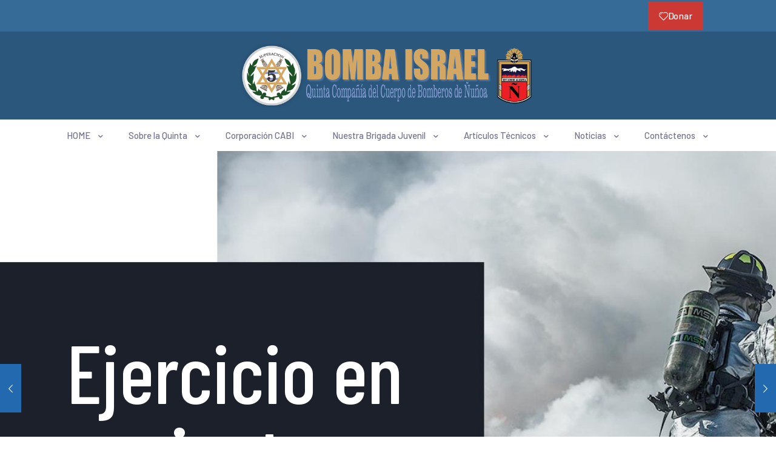

--- FILE ---
content_type: text/html; charset=utf-8
request_url: https://www.google.com/recaptcha/api2/anchor?ar=1&k=6Le3SdEqAAAAADWr2Nf6QAlDwbd_LoKfF0MML0x6&co=aHR0cHM6Ly93d3cuYm9tYmFpc3JhZWwuY2w6NDQz&hl=en&v=7gg7H51Q-naNfhmCP3_R47ho&size=normal&anchor-ms=20000&execute-ms=30000&cb=48smgicojfr5
body_size: 49002
content:
<!DOCTYPE HTML><html dir="ltr" lang="en"><head><meta http-equiv="Content-Type" content="text/html; charset=UTF-8">
<meta http-equiv="X-UA-Compatible" content="IE=edge">
<title>reCAPTCHA</title>
<style type="text/css">
/* cyrillic-ext */
@font-face {
  font-family: 'Roboto';
  font-style: normal;
  font-weight: 400;
  font-stretch: 100%;
  src: url(//fonts.gstatic.com/s/roboto/v48/KFO7CnqEu92Fr1ME7kSn66aGLdTylUAMa3GUBHMdazTgWw.woff2) format('woff2');
  unicode-range: U+0460-052F, U+1C80-1C8A, U+20B4, U+2DE0-2DFF, U+A640-A69F, U+FE2E-FE2F;
}
/* cyrillic */
@font-face {
  font-family: 'Roboto';
  font-style: normal;
  font-weight: 400;
  font-stretch: 100%;
  src: url(//fonts.gstatic.com/s/roboto/v48/KFO7CnqEu92Fr1ME7kSn66aGLdTylUAMa3iUBHMdazTgWw.woff2) format('woff2');
  unicode-range: U+0301, U+0400-045F, U+0490-0491, U+04B0-04B1, U+2116;
}
/* greek-ext */
@font-face {
  font-family: 'Roboto';
  font-style: normal;
  font-weight: 400;
  font-stretch: 100%;
  src: url(//fonts.gstatic.com/s/roboto/v48/KFO7CnqEu92Fr1ME7kSn66aGLdTylUAMa3CUBHMdazTgWw.woff2) format('woff2');
  unicode-range: U+1F00-1FFF;
}
/* greek */
@font-face {
  font-family: 'Roboto';
  font-style: normal;
  font-weight: 400;
  font-stretch: 100%;
  src: url(//fonts.gstatic.com/s/roboto/v48/KFO7CnqEu92Fr1ME7kSn66aGLdTylUAMa3-UBHMdazTgWw.woff2) format('woff2');
  unicode-range: U+0370-0377, U+037A-037F, U+0384-038A, U+038C, U+038E-03A1, U+03A3-03FF;
}
/* math */
@font-face {
  font-family: 'Roboto';
  font-style: normal;
  font-weight: 400;
  font-stretch: 100%;
  src: url(//fonts.gstatic.com/s/roboto/v48/KFO7CnqEu92Fr1ME7kSn66aGLdTylUAMawCUBHMdazTgWw.woff2) format('woff2');
  unicode-range: U+0302-0303, U+0305, U+0307-0308, U+0310, U+0312, U+0315, U+031A, U+0326-0327, U+032C, U+032F-0330, U+0332-0333, U+0338, U+033A, U+0346, U+034D, U+0391-03A1, U+03A3-03A9, U+03B1-03C9, U+03D1, U+03D5-03D6, U+03F0-03F1, U+03F4-03F5, U+2016-2017, U+2034-2038, U+203C, U+2040, U+2043, U+2047, U+2050, U+2057, U+205F, U+2070-2071, U+2074-208E, U+2090-209C, U+20D0-20DC, U+20E1, U+20E5-20EF, U+2100-2112, U+2114-2115, U+2117-2121, U+2123-214F, U+2190, U+2192, U+2194-21AE, U+21B0-21E5, U+21F1-21F2, U+21F4-2211, U+2213-2214, U+2216-22FF, U+2308-230B, U+2310, U+2319, U+231C-2321, U+2336-237A, U+237C, U+2395, U+239B-23B7, U+23D0, U+23DC-23E1, U+2474-2475, U+25AF, U+25B3, U+25B7, U+25BD, U+25C1, U+25CA, U+25CC, U+25FB, U+266D-266F, U+27C0-27FF, U+2900-2AFF, U+2B0E-2B11, U+2B30-2B4C, U+2BFE, U+3030, U+FF5B, U+FF5D, U+1D400-1D7FF, U+1EE00-1EEFF;
}
/* symbols */
@font-face {
  font-family: 'Roboto';
  font-style: normal;
  font-weight: 400;
  font-stretch: 100%;
  src: url(//fonts.gstatic.com/s/roboto/v48/KFO7CnqEu92Fr1ME7kSn66aGLdTylUAMaxKUBHMdazTgWw.woff2) format('woff2');
  unicode-range: U+0001-000C, U+000E-001F, U+007F-009F, U+20DD-20E0, U+20E2-20E4, U+2150-218F, U+2190, U+2192, U+2194-2199, U+21AF, U+21E6-21F0, U+21F3, U+2218-2219, U+2299, U+22C4-22C6, U+2300-243F, U+2440-244A, U+2460-24FF, U+25A0-27BF, U+2800-28FF, U+2921-2922, U+2981, U+29BF, U+29EB, U+2B00-2BFF, U+4DC0-4DFF, U+FFF9-FFFB, U+10140-1018E, U+10190-1019C, U+101A0, U+101D0-101FD, U+102E0-102FB, U+10E60-10E7E, U+1D2C0-1D2D3, U+1D2E0-1D37F, U+1F000-1F0FF, U+1F100-1F1AD, U+1F1E6-1F1FF, U+1F30D-1F30F, U+1F315, U+1F31C, U+1F31E, U+1F320-1F32C, U+1F336, U+1F378, U+1F37D, U+1F382, U+1F393-1F39F, U+1F3A7-1F3A8, U+1F3AC-1F3AF, U+1F3C2, U+1F3C4-1F3C6, U+1F3CA-1F3CE, U+1F3D4-1F3E0, U+1F3ED, U+1F3F1-1F3F3, U+1F3F5-1F3F7, U+1F408, U+1F415, U+1F41F, U+1F426, U+1F43F, U+1F441-1F442, U+1F444, U+1F446-1F449, U+1F44C-1F44E, U+1F453, U+1F46A, U+1F47D, U+1F4A3, U+1F4B0, U+1F4B3, U+1F4B9, U+1F4BB, U+1F4BF, U+1F4C8-1F4CB, U+1F4D6, U+1F4DA, U+1F4DF, U+1F4E3-1F4E6, U+1F4EA-1F4ED, U+1F4F7, U+1F4F9-1F4FB, U+1F4FD-1F4FE, U+1F503, U+1F507-1F50B, U+1F50D, U+1F512-1F513, U+1F53E-1F54A, U+1F54F-1F5FA, U+1F610, U+1F650-1F67F, U+1F687, U+1F68D, U+1F691, U+1F694, U+1F698, U+1F6AD, U+1F6B2, U+1F6B9-1F6BA, U+1F6BC, U+1F6C6-1F6CF, U+1F6D3-1F6D7, U+1F6E0-1F6EA, U+1F6F0-1F6F3, U+1F6F7-1F6FC, U+1F700-1F7FF, U+1F800-1F80B, U+1F810-1F847, U+1F850-1F859, U+1F860-1F887, U+1F890-1F8AD, U+1F8B0-1F8BB, U+1F8C0-1F8C1, U+1F900-1F90B, U+1F93B, U+1F946, U+1F984, U+1F996, U+1F9E9, U+1FA00-1FA6F, U+1FA70-1FA7C, U+1FA80-1FA89, U+1FA8F-1FAC6, U+1FACE-1FADC, U+1FADF-1FAE9, U+1FAF0-1FAF8, U+1FB00-1FBFF;
}
/* vietnamese */
@font-face {
  font-family: 'Roboto';
  font-style: normal;
  font-weight: 400;
  font-stretch: 100%;
  src: url(//fonts.gstatic.com/s/roboto/v48/KFO7CnqEu92Fr1ME7kSn66aGLdTylUAMa3OUBHMdazTgWw.woff2) format('woff2');
  unicode-range: U+0102-0103, U+0110-0111, U+0128-0129, U+0168-0169, U+01A0-01A1, U+01AF-01B0, U+0300-0301, U+0303-0304, U+0308-0309, U+0323, U+0329, U+1EA0-1EF9, U+20AB;
}
/* latin-ext */
@font-face {
  font-family: 'Roboto';
  font-style: normal;
  font-weight: 400;
  font-stretch: 100%;
  src: url(//fonts.gstatic.com/s/roboto/v48/KFO7CnqEu92Fr1ME7kSn66aGLdTylUAMa3KUBHMdazTgWw.woff2) format('woff2');
  unicode-range: U+0100-02BA, U+02BD-02C5, U+02C7-02CC, U+02CE-02D7, U+02DD-02FF, U+0304, U+0308, U+0329, U+1D00-1DBF, U+1E00-1E9F, U+1EF2-1EFF, U+2020, U+20A0-20AB, U+20AD-20C0, U+2113, U+2C60-2C7F, U+A720-A7FF;
}
/* latin */
@font-face {
  font-family: 'Roboto';
  font-style: normal;
  font-weight: 400;
  font-stretch: 100%;
  src: url(//fonts.gstatic.com/s/roboto/v48/KFO7CnqEu92Fr1ME7kSn66aGLdTylUAMa3yUBHMdazQ.woff2) format('woff2');
  unicode-range: U+0000-00FF, U+0131, U+0152-0153, U+02BB-02BC, U+02C6, U+02DA, U+02DC, U+0304, U+0308, U+0329, U+2000-206F, U+20AC, U+2122, U+2191, U+2193, U+2212, U+2215, U+FEFF, U+FFFD;
}
/* cyrillic-ext */
@font-face {
  font-family: 'Roboto';
  font-style: normal;
  font-weight: 500;
  font-stretch: 100%;
  src: url(//fonts.gstatic.com/s/roboto/v48/KFO7CnqEu92Fr1ME7kSn66aGLdTylUAMa3GUBHMdazTgWw.woff2) format('woff2');
  unicode-range: U+0460-052F, U+1C80-1C8A, U+20B4, U+2DE0-2DFF, U+A640-A69F, U+FE2E-FE2F;
}
/* cyrillic */
@font-face {
  font-family: 'Roboto';
  font-style: normal;
  font-weight: 500;
  font-stretch: 100%;
  src: url(//fonts.gstatic.com/s/roboto/v48/KFO7CnqEu92Fr1ME7kSn66aGLdTylUAMa3iUBHMdazTgWw.woff2) format('woff2');
  unicode-range: U+0301, U+0400-045F, U+0490-0491, U+04B0-04B1, U+2116;
}
/* greek-ext */
@font-face {
  font-family: 'Roboto';
  font-style: normal;
  font-weight: 500;
  font-stretch: 100%;
  src: url(//fonts.gstatic.com/s/roboto/v48/KFO7CnqEu92Fr1ME7kSn66aGLdTylUAMa3CUBHMdazTgWw.woff2) format('woff2');
  unicode-range: U+1F00-1FFF;
}
/* greek */
@font-face {
  font-family: 'Roboto';
  font-style: normal;
  font-weight: 500;
  font-stretch: 100%;
  src: url(//fonts.gstatic.com/s/roboto/v48/KFO7CnqEu92Fr1ME7kSn66aGLdTylUAMa3-UBHMdazTgWw.woff2) format('woff2');
  unicode-range: U+0370-0377, U+037A-037F, U+0384-038A, U+038C, U+038E-03A1, U+03A3-03FF;
}
/* math */
@font-face {
  font-family: 'Roboto';
  font-style: normal;
  font-weight: 500;
  font-stretch: 100%;
  src: url(//fonts.gstatic.com/s/roboto/v48/KFO7CnqEu92Fr1ME7kSn66aGLdTylUAMawCUBHMdazTgWw.woff2) format('woff2');
  unicode-range: U+0302-0303, U+0305, U+0307-0308, U+0310, U+0312, U+0315, U+031A, U+0326-0327, U+032C, U+032F-0330, U+0332-0333, U+0338, U+033A, U+0346, U+034D, U+0391-03A1, U+03A3-03A9, U+03B1-03C9, U+03D1, U+03D5-03D6, U+03F0-03F1, U+03F4-03F5, U+2016-2017, U+2034-2038, U+203C, U+2040, U+2043, U+2047, U+2050, U+2057, U+205F, U+2070-2071, U+2074-208E, U+2090-209C, U+20D0-20DC, U+20E1, U+20E5-20EF, U+2100-2112, U+2114-2115, U+2117-2121, U+2123-214F, U+2190, U+2192, U+2194-21AE, U+21B0-21E5, U+21F1-21F2, U+21F4-2211, U+2213-2214, U+2216-22FF, U+2308-230B, U+2310, U+2319, U+231C-2321, U+2336-237A, U+237C, U+2395, U+239B-23B7, U+23D0, U+23DC-23E1, U+2474-2475, U+25AF, U+25B3, U+25B7, U+25BD, U+25C1, U+25CA, U+25CC, U+25FB, U+266D-266F, U+27C0-27FF, U+2900-2AFF, U+2B0E-2B11, U+2B30-2B4C, U+2BFE, U+3030, U+FF5B, U+FF5D, U+1D400-1D7FF, U+1EE00-1EEFF;
}
/* symbols */
@font-face {
  font-family: 'Roboto';
  font-style: normal;
  font-weight: 500;
  font-stretch: 100%;
  src: url(//fonts.gstatic.com/s/roboto/v48/KFO7CnqEu92Fr1ME7kSn66aGLdTylUAMaxKUBHMdazTgWw.woff2) format('woff2');
  unicode-range: U+0001-000C, U+000E-001F, U+007F-009F, U+20DD-20E0, U+20E2-20E4, U+2150-218F, U+2190, U+2192, U+2194-2199, U+21AF, U+21E6-21F0, U+21F3, U+2218-2219, U+2299, U+22C4-22C6, U+2300-243F, U+2440-244A, U+2460-24FF, U+25A0-27BF, U+2800-28FF, U+2921-2922, U+2981, U+29BF, U+29EB, U+2B00-2BFF, U+4DC0-4DFF, U+FFF9-FFFB, U+10140-1018E, U+10190-1019C, U+101A0, U+101D0-101FD, U+102E0-102FB, U+10E60-10E7E, U+1D2C0-1D2D3, U+1D2E0-1D37F, U+1F000-1F0FF, U+1F100-1F1AD, U+1F1E6-1F1FF, U+1F30D-1F30F, U+1F315, U+1F31C, U+1F31E, U+1F320-1F32C, U+1F336, U+1F378, U+1F37D, U+1F382, U+1F393-1F39F, U+1F3A7-1F3A8, U+1F3AC-1F3AF, U+1F3C2, U+1F3C4-1F3C6, U+1F3CA-1F3CE, U+1F3D4-1F3E0, U+1F3ED, U+1F3F1-1F3F3, U+1F3F5-1F3F7, U+1F408, U+1F415, U+1F41F, U+1F426, U+1F43F, U+1F441-1F442, U+1F444, U+1F446-1F449, U+1F44C-1F44E, U+1F453, U+1F46A, U+1F47D, U+1F4A3, U+1F4B0, U+1F4B3, U+1F4B9, U+1F4BB, U+1F4BF, U+1F4C8-1F4CB, U+1F4D6, U+1F4DA, U+1F4DF, U+1F4E3-1F4E6, U+1F4EA-1F4ED, U+1F4F7, U+1F4F9-1F4FB, U+1F4FD-1F4FE, U+1F503, U+1F507-1F50B, U+1F50D, U+1F512-1F513, U+1F53E-1F54A, U+1F54F-1F5FA, U+1F610, U+1F650-1F67F, U+1F687, U+1F68D, U+1F691, U+1F694, U+1F698, U+1F6AD, U+1F6B2, U+1F6B9-1F6BA, U+1F6BC, U+1F6C6-1F6CF, U+1F6D3-1F6D7, U+1F6E0-1F6EA, U+1F6F0-1F6F3, U+1F6F7-1F6FC, U+1F700-1F7FF, U+1F800-1F80B, U+1F810-1F847, U+1F850-1F859, U+1F860-1F887, U+1F890-1F8AD, U+1F8B0-1F8BB, U+1F8C0-1F8C1, U+1F900-1F90B, U+1F93B, U+1F946, U+1F984, U+1F996, U+1F9E9, U+1FA00-1FA6F, U+1FA70-1FA7C, U+1FA80-1FA89, U+1FA8F-1FAC6, U+1FACE-1FADC, U+1FADF-1FAE9, U+1FAF0-1FAF8, U+1FB00-1FBFF;
}
/* vietnamese */
@font-face {
  font-family: 'Roboto';
  font-style: normal;
  font-weight: 500;
  font-stretch: 100%;
  src: url(//fonts.gstatic.com/s/roboto/v48/KFO7CnqEu92Fr1ME7kSn66aGLdTylUAMa3OUBHMdazTgWw.woff2) format('woff2');
  unicode-range: U+0102-0103, U+0110-0111, U+0128-0129, U+0168-0169, U+01A0-01A1, U+01AF-01B0, U+0300-0301, U+0303-0304, U+0308-0309, U+0323, U+0329, U+1EA0-1EF9, U+20AB;
}
/* latin-ext */
@font-face {
  font-family: 'Roboto';
  font-style: normal;
  font-weight: 500;
  font-stretch: 100%;
  src: url(//fonts.gstatic.com/s/roboto/v48/KFO7CnqEu92Fr1ME7kSn66aGLdTylUAMa3KUBHMdazTgWw.woff2) format('woff2');
  unicode-range: U+0100-02BA, U+02BD-02C5, U+02C7-02CC, U+02CE-02D7, U+02DD-02FF, U+0304, U+0308, U+0329, U+1D00-1DBF, U+1E00-1E9F, U+1EF2-1EFF, U+2020, U+20A0-20AB, U+20AD-20C0, U+2113, U+2C60-2C7F, U+A720-A7FF;
}
/* latin */
@font-face {
  font-family: 'Roboto';
  font-style: normal;
  font-weight: 500;
  font-stretch: 100%;
  src: url(//fonts.gstatic.com/s/roboto/v48/KFO7CnqEu92Fr1ME7kSn66aGLdTylUAMa3yUBHMdazQ.woff2) format('woff2');
  unicode-range: U+0000-00FF, U+0131, U+0152-0153, U+02BB-02BC, U+02C6, U+02DA, U+02DC, U+0304, U+0308, U+0329, U+2000-206F, U+20AC, U+2122, U+2191, U+2193, U+2212, U+2215, U+FEFF, U+FFFD;
}
/* cyrillic-ext */
@font-face {
  font-family: 'Roboto';
  font-style: normal;
  font-weight: 900;
  font-stretch: 100%;
  src: url(//fonts.gstatic.com/s/roboto/v48/KFO7CnqEu92Fr1ME7kSn66aGLdTylUAMa3GUBHMdazTgWw.woff2) format('woff2');
  unicode-range: U+0460-052F, U+1C80-1C8A, U+20B4, U+2DE0-2DFF, U+A640-A69F, U+FE2E-FE2F;
}
/* cyrillic */
@font-face {
  font-family: 'Roboto';
  font-style: normal;
  font-weight: 900;
  font-stretch: 100%;
  src: url(//fonts.gstatic.com/s/roboto/v48/KFO7CnqEu92Fr1ME7kSn66aGLdTylUAMa3iUBHMdazTgWw.woff2) format('woff2');
  unicode-range: U+0301, U+0400-045F, U+0490-0491, U+04B0-04B1, U+2116;
}
/* greek-ext */
@font-face {
  font-family: 'Roboto';
  font-style: normal;
  font-weight: 900;
  font-stretch: 100%;
  src: url(//fonts.gstatic.com/s/roboto/v48/KFO7CnqEu92Fr1ME7kSn66aGLdTylUAMa3CUBHMdazTgWw.woff2) format('woff2');
  unicode-range: U+1F00-1FFF;
}
/* greek */
@font-face {
  font-family: 'Roboto';
  font-style: normal;
  font-weight: 900;
  font-stretch: 100%;
  src: url(//fonts.gstatic.com/s/roboto/v48/KFO7CnqEu92Fr1ME7kSn66aGLdTylUAMa3-UBHMdazTgWw.woff2) format('woff2');
  unicode-range: U+0370-0377, U+037A-037F, U+0384-038A, U+038C, U+038E-03A1, U+03A3-03FF;
}
/* math */
@font-face {
  font-family: 'Roboto';
  font-style: normal;
  font-weight: 900;
  font-stretch: 100%;
  src: url(//fonts.gstatic.com/s/roboto/v48/KFO7CnqEu92Fr1ME7kSn66aGLdTylUAMawCUBHMdazTgWw.woff2) format('woff2');
  unicode-range: U+0302-0303, U+0305, U+0307-0308, U+0310, U+0312, U+0315, U+031A, U+0326-0327, U+032C, U+032F-0330, U+0332-0333, U+0338, U+033A, U+0346, U+034D, U+0391-03A1, U+03A3-03A9, U+03B1-03C9, U+03D1, U+03D5-03D6, U+03F0-03F1, U+03F4-03F5, U+2016-2017, U+2034-2038, U+203C, U+2040, U+2043, U+2047, U+2050, U+2057, U+205F, U+2070-2071, U+2074-208E, U+2090-209C, U+20D0-20DC, U+20E1, U+20E5-20EF, U+2100-2112, U+2114-2115, U+2117-2121, U+2123-214F, U+2190, U+2192, U+2194-21AE, U+21B0-21E5, U+21F1-21F2, U+21F4-2211, U+2213-2214, U+2216-22FF, U+2308-230B, U+2310, U+2319, U+231C-2321, U+2336-237A, U+237C, U+2395, U+239B-23B7, U+23D0, U+23DC-23E1, U+2474-2475, U+25AF, U+25B3, U+25B7, U+25BD, U+25C1, U+25CA, U+25CC, U+25FB, U+266D-266F, U+27C0-27FF, U+2900-2AFF, U+2B0E-2B11, U+2B30-2B4C, U+2BFE, U+3030, U+FF5B, U+FF5D, U+1D400-1D7FF, U+1EE00-1EEFF;
}
/* symbols */
@font-face {
  font-family: 'Roboto';
  font-style: normal;
  font-weight: 900;
  font-stretch: 100%;
  src: url(//fonts.gstatic.com/s/roboto/v48/KFO7CnqEu92Fr1ME7kSn66aGLdTylUAMaxKUBHMdazTgWw.woff2) format('woff2');
  unicode-range: U+0001-000C, U+000E-001F, U+007F-009F, U+20DD-20E0, U+20E2-20E4, U+2150-218F, U+2190, U+2192, U+2194-2199, U+21AF, U+21E6-21F0, U+21F3, U+2218-2219, U+2299, U+22C4-22C6, U+2300-243F, U+2440-244A, U+2460-24FF, U+25A0-27BF, U+2800-28FF, U+2921-2922, U+2981, U+29BF, U+29EB, U+2B00-2BFF, U+4DC0-4DFF, U+FFF9-FFFB, U+10140-1018E, U+10190-1019C, U+101A0, U+101D0-101FD, U+102E0-102FB, U+10E60-10E7E, U+1D2C0-1D2D3, U+1D2E0-1D37F, U+1F000-1F0FF, U+1F100-1F1AD, U+1F1E6-1F1FF, U+1F30D-1F30F, U+1F315, U+1F31C, U+1F31E, U+1F320-1F32C, U+1F336, U+1F378, U+1F37D, U+1F382, U+1F393-1F39F, U+1F3A7-1F3A8, U+1F3AC-1F3AF, U+1F3C2, U+1F3C4-1F3C6, U+1F3CA-1F3CE, U+1F3D4-1F3E0, U+1F3ED, U+1F3F1-1F3F3, U+1F3F5-1F3F7, U+1F408, U+1F415, U+1F41F, U+1F426, U+1F43F, U+1F441-1F442, U+1F444, U+1F446-1F449, U+1F44C-1F44E, U+1F453, U+1F46A, U+1F47D, U+1F4A3, U+1F4B0, U+1F4B3, U+1F4B9, U+1F4BB, U+1F4BF, U+1F4C8-1F4CB, U+1F4D6, U+1F4DA, U+1F4DF, U+1F4E3-1F4E6, U+1F4EA-1F4ED, U+1F4F7, U+1F4F9-1F4FB, U+1F4FD-1F4FE, U+1F503, U+1F507-1F50B, U+1F50D, U+1F512-1F513, U+1F53E-1F54A, U+1F54F-1F5FA, U+1F610, U+1F650-1F67F, U+1F687, U+1F68D, U+1F691, U+1F694, U+1F698, U+1F6AD, U+1F6B2, U+1F6B9-1F6BA, U+1F6BC, U+1F6C6-1F6CF, U+1F6D3-1F6D7, U+1F6E0-1F6EA, U+1F6F0-1F6F3, U+1F6F7-1F6FC, U+1F700-1F7FF, U+1F800-1F80B, U+1F810-1F847, U+1F850-1F859, U+1F860-1F887, U+1F890-1F8AD, U+1F8B0-1F8BB, U+1F8C0-1F8C1, U+1F900-1F90B, U+1F93B, U+1F946, U+1F984, U+1F996, U+1F9E9, U+1FA00-1FA6F, U+1FA70-1FA7C, U+1FA80-1FA89, U+1FA8F-1FAC6, U+1FACE-1FADC, U+1FADF-1FAE9, U+1FAF0-1FAF8, U+1FB00-1FBFF;
}
/* vietnamese */
@font-face {
  font-family: 'Roboto';
  font-style: normal;
  font-weight: 900;
  font-stretch: 100%;
  src: url(//fonts.gstatic.com/s/roboto/v48/KFO7CnqEu92Fr1ME7kSn66aGLdTylUAMa3OUBHMdazTgWw.woff2) format('woff2');
  unicode-range: U+0102-0103, U+0110-0111, U+0128-0129, U+0168-0169, U+01A0-01A1, U+01AF-01B0, U+0300-0301, U+0303-0304, U+0308-0309, U+0323, U+0329, U+1EA0-1EF9, U+20AB;
}
/* latin-ext */
@font-face {
  font-family: 'Roboto';
  font-style: normal;
  font-weight: 900;
  font-stretch: 100%;
  src: url(//fonts.gstatic.com/s/roboto/v48/KFO7CnqEu92Fr1ME7kSn66aGLdTylUAMa3KUBHMdazTgWw.woff2) format('woff2');
  unicode-range: U+0100-02BA, U+02BD-02C5, U+02C7-02CC, U+02CE-02D7, U+02DD-02FF, U+0304, U+0308, U+0329, U+1D00-1DBF, U+1E00-1E9F, U+1EF2-1EFF, U+2020, U+20A0-20AB, U+20AD-20C0, U+2113, U+2C60-2C7F, U+A720-A7FF;
}
/* latin */
@font-face {
  font-family: 'Roboto';
  font-style: normal;
  font-weight: 900;
  font-stretch: 100%;
  src: url(//fonts.gstatic.com/s/roboto/v48/KFO7CnqEu92Fr1ME7kSn66aGLdTylUAMa3yUBHMdazQ.woff2) format('woff2');
  unicode-range: U+0000-00FF, U+0131, U+0152-0153, U+02BB-02BC, U+02C6, U+02DA, U+02DC, U+0304, U+0308, U+0329, U+2000-206F, U+20AC, U+2122, U+2191, U+2193, U+2212, U+2215, U+FEFF, U+FFFD;
}

</style>
<link rel="stylesheet" type="text/css" href="https://www.gstatic.com/recaptcha/releases/7gg7H51Q-naNfhmCP3_R47ho/styles__ltr.css">
<script nonce="GGPL0xQugxiIm42GVTAezQ" type="text/javascript">window['__recaptcha_api'] = 'https://www.google.com/recaptcha/api2/';</script>
<script type="text/javascript" src="https://www.gstatic.com/recaptcha/releases/7gg7H51Q-naNfhmCP3_R47ho/recaptcha__en.js" nonce="GGPL0xQugxiIm42GVTAezQ">
      
    </script></head>
<body><div id="rc-anchor-alert" class="rc-anchor-alert"></div>
<input type="hidden" id="recaptcha-token" value="[base64]">
<script type="text/javascript" nonce="GGPL0xQugxiIm42GVTAezQ">
      recaptcha.anchor.Main.init("[\x22ainput\x22,[\x22bgdata\x22,\x22\x22,\[base64]/[base64]/[base64]/KE4oMTI0LHYsdi5HKSxMWihsLHYpKTpOKDEyNCx2LGwpLFYpLHYpLFQpKSxGKDE3MSx2KX0scjc9ZnVuY3Rpb24obCl7cmV0dXJuIGx9LEM9ZnVuY3Rpb24obCxWLHYpe04odixsLFYpLFZbYWtdPTI3OTZ9LG49ZnVuY3Rpb24obCxWKXtWLlg9KChWLlg/[base64]/[base64]/[base64]/[base64]/[base64]/[base64]/[base64]/[base64]/[base64]/[base64]/[base64]\\u003d\x22,\[base64]\\u003d\x22,\x22UQbCq8K+VHnDp1gmYcKLU8Orw4UEw45NGjF3wqplw689RcO4D8KpwrBCCsO9w4jCpsK9LTNkw75lw5PDlDN3w7DDscK0HQvDgMKGw44zLcOtHMKBwp3DlcOeJMOiVSxnwoQoLsOtVMKqw5rDoQR9wohhMSZJwp7DrcKHIsOFwrYYw5TDj8Ojwp/Cixx2L8KgTcOVPhHDg0vCrsOAwp3Do8Klwr7DtMOcGH57wrRnRBFUWsOpSTbChcO1WMKUUsKLw57CunLDiSYIwoZ0w79owrzDuUBSDsOewqXDoUtIw4JJAMK6wobCnsOgw6ZwAMKmNApuwrvDqcK9TcK/fMK7K8Kywo0Sw5rDi3YXw45oABIgw5fDu8O/[base64]/Ct8K6wpzDksOVwo3CgSvCnsOLLjLCrRs9BkdiwovDlcOUHsKsGMKhIEvDsMKCw7MPWMKuB09rWcKFZcKnQAjCl3DDjsO7wqHDncO9ccOgwp7DvMKWw5rDh0ITw4Ydw7YuB244RxRZwrXDhlTCgHLCujbDvD/DpU3DrCXDlsO6w4IPI2LCgWJoFsOmwpcRwrbDqcK/wrA/w7sbLcOoIcKCwodXGsKQwoPCqcKpw6Nqw6Vqw7kcwrJRFMOWwrZUHz3CrUc9w6/DqhzCisOAwosqGGjCoiZOwoNkwqMfHMOPcMOswpQ1w4Zew4tuwp5CRmbDtCbCtSHDvFVDw6XDqcK5SMOIw43Dk8KgwqzDrsKbwqXDkcKow7DDlsOGDWFdZVZ9woXCkAprU8KTIMOuFsK3woEfwpnDiTxzwqQ2wp1dwrdEeWYMw7wSX1QbBMKVLcOQImUQw5vDtMO4w4/[base64]/Dp3rCn2rClcOXbydubAsDw7vDoEN6IcKywrREwrY7wrvDjk/[base64]/cAk8KHldwpfCohJcw7vDp8O5LiAaw4jCmcKJwqRBw78Jw7nCthk0w78cFSp0w4fDk8K8wqHCs0/[base64]/w5vCriVqCyAUMsKKCcK0w586woxfbMKoXAciwr7CunHDnn7CksKIw5/[base64]/DkQjDsFDChcKXYxzCswXCvMK3fsKtwo7Dk8Oew7Z/w7LCrXotP3PCuMK3w6bDmDvDsMKDwo0TBMK9FcKpZsKnw6Zrw7LDiW/[base64]/VwLCmMOjw6jClcK6wrvCrMK0wp0uwonCmlXClnLCq3bDo8KAHTDDtMKPL8OcbsOkO3llw7jCk2vDoyEkw6rCt8OQwoB/[base64]/wpXDnMOcw58eJMKrdsOLw6rDisKnw5ddwrLDncO4QDIADhscw455VnA9w6Uew6skH2rDjcKLw7Mxw5N1H2PDgcOGQVPCmzIjw6/CnMKlWwfDmwg2wqrDk8Kpw4rDvsKmwrEqw5tbFEdSIsOkw6/[base64]/CujppasKbw7jCmMKOKcKDB8OLAgDDq8OrwprDmjvDq2NiUsK6woTDsMOfw55cw4caw4PCj0zDlC9CCsOQwp7Cv8KjBi9Xe8Kew6Z3wqrDmlnCg8KETVsww4oywrtMXMKCCCgWZ8O4ccODw6HDnzNgwqtWwo3Cm3tdwqAYw6fDvcKVcsKBw6/[base64]/DssOSFsOpCMOEcUfCs8KywqhKwrZSwpY3Zl7CpB3Ci3l9P8OjP07DqsKyL8KXeH7CtsODPMOXBXjDoMO/JhvDjArCrcOqS8KpZ2zDisKbPDIxc3BkbcOJJD4fw6RceMKYw6htw6rCsEYKwpvCssKGw77DgMK6GcOaRR08Pw8wdiHDhcK7Okd2McKKaQvCosK6wqHDm1ApwrzDisKrHnIlwogtbsKJZ8KWHTjCgcKiwogLOH/DpMOyNcKhw7M9w4vDlAvCoBLDlxlIw44zwrjDiMOQwrAMIl3DoMOfwq7Cowsow6LDpcK/XsKdw77DnU/Dh8O2wpLDsMKjwoTDicKDwpfDt13Cj8OTw6k2OzdLwoHDosOqw7/[base64]/[base64]/wpFqesOAwooVw5tmQMO3w7tnw6LDmH53wrjDkcO1XXTChzpPEzLCkMOub8Oxw6DCqsOKwqECBm3DmMOZw5jCscKMWMKnJQXDri5Sw7kww7rCscK9wrzCg8KZXcK4w4BxwpsmworCgMOjZVxNTXVZwrhBwoUDwo/ChsKDw5TDlh/Do23CssKRAlzCjsKWVMKWJsKSYcOlVx/DhsKdwr9kwrnDmnZLEQ3Co8Kkw4IzXcKlZmbCtzzDjCI6woNyFnFOwrUtasKWG2HDrz3CpsOOw4xewroTw5HCo1LDlcKgwrxgwq0NwoNDwr4vRyTCm8K4woQALcKEasOBwqlZcgNXcDwiAcKew5dow5jDg1wew6TCnHweIcKPL8KHLcKkfsKpw71hLsO/w4o/wpLDoT92wqB8SsKvwok4OjFUwokTFUXDqEZZwrp/B8OYw5rCksKCEUUHwosZO2TColHDm8Oaw54AwoRDwojDv2TCucOmwqPDicODbCMfw77CjlTCn8OJAizDg8OfYcKEwpXCtmfCmcObE8OZA03DoElPwqvDi8KvQ8OkwqrCr8Krw4LDtQouwprChyQdwrhQwq4Wwq/CosOxDDXDhH5dbA0iTSJNG8OnwpouLsOgw5Jnw7LDsMKvNMOSwrlaCCQLw4hFOjFvw6AzE8O6Jh53wpXDicKywrkcRcO2ecOQw6TCgsKlwoN5wrfDlMKKLcK5w6HDgVfChG4xD8OOPAPDoCbCt2YhHS/CkMOVwrsywppvUMOWZX3Ci8Kpw6/[base64]/Ctl3DkMKnw6IEe8ONNMKNMcKNSsOWQsObOsK8CsK0wrMvwo08wpINwoBHQcKGfEXClcKfayllSB4sXcOsWsKzE8KBwr5SZkLCgnDDpH/DgMORw5dUYRHDrsKLwrTCo8OswrvClsOJw7VZc8KHIzI4wo7DkcOOHgnCrHE7a8OsBS/DuMKdwqZFDsK5wo1Fw5/DlMObPDoUw7bCn8KJNEY3w7/CjibDkVTDosKZDMKxOys4w7fDng3DnxLDgzRRw41SB8OZwrTChxJBwrY5wocpR8OFwqwhBHvDgT/Dm8KYw4pWNsKKw5pDw6p9woNIw59vwpQ+w6/CjMKzIHnCilRSwqs+w6DDlwLDlUI4wqBcwporwqwdwozCpXoob8K0BsO6w6fDvMK3w4lZwqrCpsOywq/DtiJ0w6Utw73DnSPCgX/DgHbCrWPCq8OOw5PDgMOPa2Bawq0LworDhkDCpsO6wqLDjjljPlPDhMOORG8lIMKeaSIrwojDuRXCkMKaUFvCgMO/NsOxw5HDicOnw5nDncOjwq3CtHEfw7g5LcO1w5dfwr0mwpvDpyjCk8OucAHDtcOJS3jCnMOCb3QjLMOOWMOwwofCjMKwwqjChlBOcnLDicKgw6Bvwo3Dth7CicKVw63DpcKvw7c3w6HDq8KpRjnDtz9fCh/Duy9Vw7d6OU/[base64]/ChRPDvsO0F8OJAWEUVMOYV8O4VCkwRsOrIsKIw4PCmcKCwpPDuDNIw6JSw67DgsOPFsKWcsKZD8OuRMOmZcKbwqnDoUTCrkbCt2hCPcKkw7rCscOAw7/Dq8KgdMOswrfDmXdmLm/CnHrDnTNHXsKpwpzDknfCtGQhS8K2wqlJw6BjRDTChm0bdcKvwrjCg8Ofw6FFTMKfAcO5w7lfwoAHwo3Ck8KCw5cpR1fCs8KIwqQRwoAEDcK8ccK/w7PDijcJVcOwBsKqwqjDpsOceyF2wpHDsgLDpyDCrg1+AxMsCSvDjsOXBRYvwpvCt1/Co13CrcKewqbCiMKzNxvCig/CvBtCSWnChUPChT7CjMOTCDfDmcKSw6XCv1xVw4pDw4LCnBHCl8KuBMO0w7DDnsK7wq3CuCldw6LDqC9bw7bCjsOmwqrCtEIxwr3CjFfCicKrMMOgwrXCvFMXwoh0ZW7ClcKjw70awod/AmMmw63Dlxpawr14w5bDpgsnYCtiw7Usw47Cu1Utw5pVw4TDm1DDkcO+FcOtw4TDlsKHccO1w68vYsKjwrJOwqkaw7/DjcOKPHUMwpHClsOVwo0zw47CphfDu8KXES7DqDFrwrLCpsK5w55kw6FoSsKRMBJaMEpNOMKJPMKowq9/eifCvMOwflnCrMOpwpbDnsKSw4gpScKIJMORDsOZKGQUw4AlPArCgMK0w4wpw7UaSw5kwrnCvQ3CncOew6Fyw7MrdsO9TsK5wpgZwqsmwrvDlzjDhsK4Cyh/wpXDjjfCiW/CiFrDhEHDvgjCm8OBwoBaXsOheFJtJ8Kif8KfNDR+OCrCgjfCrMO0w7jCsiBywoorVVw/w4kwwpJswrvDlHLClQpMw4EaHmTCvcKbwprCusKnBQlda8KVQWIKwrs1b8K/[base64]/DjCQBQsKEDHF4I8KfbWvCikPCvMOgaSnCkBojwrlKexokw6LCliHCsW5UNQokw7zDiXFswqtywoNVw7t+BcKew6/[base64]/DMOwwqwPw6BBw5BYw4LCuDDDn8O3Tn7DkjF3w6rDvMOIwq99VxbCk8Kdw7V2w41WQBXDhE5Ww7vDikE6wpYhw6XDpB/DosKKIR8/wr4bwqQwGcOZw5NDw4/DjMKHJioaVmw5QCwgDQ/DpMOSF0Zrw47DjcKPw4jDj8Ocw6Buw6zCjcONw4DDgcOVKllqw59HVsONw7bDmg/Cv8OiwrMvw5s7JcO8UsKANXzCvsKSwr/DulhrdQ8Uw7gcbsKcw4fCoMOFWmhYw4ZVAsO5eFrDvcK8wrR0OMODUUHDqsK0KsKBDHUYTMKWPwY1IjEYwqTDrcO2HMO1wpcEZAHCrHjCm8K/Ug8Qwp8YP8O5JUfDosKwTQMfw4jDhMKUfkNoLMK+wpxNPyR/AsKcY3rCpBHDvBd4V2zDvikEw6RRwqd9AEYRfX/CncOlwqdvVsOoACpJMcKvV0hCwr4pwpLDjkxxQWzDkiXDgsKFMMKCw73CqmZIaMObwo58fcKNJQTDhWweHDcGKHHCpsOHwp/Dl8ObwonDuMOveMKeGGQbw6HCkUUWwogsY8KBa3/CrcKJwojCo8O6w7/Ds8OEEsKoXMKrw5bCgHTCksKQw7YPfA5Mw53DmcOWX8KKGsKuHcOswq0FFx0/XxsaRXjDlyfDvX/ClMKtworCj0nDvMOYScKKY8KuJTUHwpEiNXk+wqQawpjCtsO+woJTSUfDucOiwo3ClUbDqsK0wr9PZcO1wqhtBMKdfD/CplVlwoB4RGDDvSLCmybCicOrdcKrN3bCpsOLwq3DllR+w6vCkcKJwpDCqMKkBMKtKEQNCsKkw79uGR3Ck2DCu1TDm8OcD3oYwplXRxh7c8KfwpLCvMOQV0zCtw4OSCwsEU3DuEgjHDnDuFbDmQhTTVjCucOywqHDrcOCwr/[base64]/DBgkw5spM1HCrcOePsKew6gjw7kzw64Wwp7DjsKTwpzDnFkOO1vCkMOvw4jDh8O5wrjCuzJow41ywoDDuSXCmsO9d8Oiwq7Dp8KAA8KzfXFuAcOVwo/[base64]/w5lZIitPw4HCnMOSXgBvwpwJaR4DBsKzUsKowrIwRjDCvsOcYCfCp3oZcMOlAGLCucKnIsOrSm8gcBHCrsKHRSdiw4rCoVfCn8O/G1jDpcKjJi1iwolgw4wpw5Y2woBiZsOgcljDm8OFZ8OKcDcYwprDjTHDj8OQw4Few4NYe8OXw7dyw5wNwqXDp8OCw740HF9uw6/[base64]/DqgbCjX7DinPDpcKUXsKsYMOHY8K4b8O/w7Nbw4vChcKCw6vCr8OwwoDDscKXZiAzw7hVWsOcJRfDt8KcYn/Du08hcMKEDMKQVsKtw5tcw4YYwpl8w5hXRwFEKR3CjFEowoDDncKIdAPDryLDqcKHwop4wqTChU/[base64]/DlFZSw6zCtcOqbX3CqxRswqISBcOhw53CnUvDtMKcMybCu8KkACLChMK1YVbCuSfDj1gKVcKSw7wMw6fDoj7CjcKOw7/DvMKKTsOQw6sywoDDssKXwqVbw7nCs8O3acOdw5ETWMO/[base64]/[base64]/[base64]/[base64]/wq7Cp8KiEsKLEcOQw5dIOMO9Qn1BDsKBwpR9F3xsJ8Oww7VuO10Zw7PDlEE6w67DlMKKS8OTEGDCpmctQD3DuxFXIMO0ZMK3ccK8w6HDhMOBNA0lBcOzcmjClcKHwoQ+PVw4VcKwMAJ6wq/CjMKaSsKzCcOVw7PCqcKmGcK/a8Khw4XDmsOXwo9Nw4HChXcKagFET8KrA8KjUl3DncOEw6laHR0rw5jCj8OlesKzNTLDq8OORUZdw4MubMKFFMKwwpJ1w5Y5F8Kdw69swpU0wqbDnsOIEQ0DJcO7QR/CmFPCv8ObwqIZwrU6wqkRw7XCr8KLw4/ChyXDpinDjsK5ZsKbJk1wS07DrCrDtMOFPkJJThBUBGTCsBV0dE9Rw6DCgMKbLMK+Cwwxw4DDpWPCnSDCt8O9w43CvxUzZMOEwpUIB8KfHVDCtQvClMOcwoQiw6vCtSrCpMKEGUUZw4bCm8OVYcO2R8K8wrLCi2fCu0RvXxPCv8Ojw6fDn8OzGinCisOhw4/DtExGTDbCtsOPP8OnfnLDpsOUIsOjH3fDscOuR8KmWgvDjsKBMMOaw7Mvw6thwrDCtsKoO8Khw5UCw7JbLW3CsMOrM8Kbwq7Cq8KFwrNNw6rDksOSWU9KwoXDj8O/wqlrw7vDgsKbw4tGwobCmFDDnEMxLxlgwowowpfCvyjCh2XDgT18MEl7PsOmIcKmw7fDjmvDgTXCrMOeSUEOfcKrTA8+wpU1YzYHwoojwrrDusKAw6/[base64]/DicKuwqliP8K4wprCt37DtsOnw5IXHTYlwq/CjsOowp/CmyMlfWEPO0vCgsK1wrHCisOXwrF0w4wJw6rCm8KWw7t3ZWfCtn7DpEx8VV/Du8KKYcKUN30qw6TCm05hcSLCksOjw4NcZMKqNyRlYE4Rwp8/wpfCn8OIw4HDkjIxw4zCgsOsw4zCmjIJdD5iwoTDhHV/[base64]/CqsKRY8OgViTDv0HClcOWXsOKwqIhUwELMSvDpSkWKXjDiR0uw6sia0YIN8KpwrPCuMO1wr/CpHDDrnPCgmFnHMOIf8KSwphTO3jCslJDw7VzwoPCqGRhwqvClwzDsH0CXBPDrjvCjSN5w4QMRsKzNsKXeXzDvsKNwrXCgcKewrvDocO/AsKTSsOewoIkwr3DncKawoA7wr7DrsKbLkvCqRsXwrPDk0rCkzPCi8Ouwp8gwq3CoEjCjgdgDcOXw6/[base64]/CkcKIC8KrZyUyZcOlwpnCk8OGw7LDrcO4wo0zAyjDjzsnwoQIXMOHwqLDgkvDsMK6w6YAw4TCqsKpewTCisKpw6vCul4mFzbCkcOhwrhKJ2JGcsOVw4HCiMOBMF89wr3Ck8Opw6DCusKBw5o/QsOXYcOyw7s4w63DoX5TFCNJNcO2R1nCk8O9cXJQwrHCjcKbw75XJFvChj7ChMOnCsK2aiHCuw9fw5oADHnDgsO2U8KLWWBGZ8KRPD5Lw6gQw4HCgMO9bw/CoVJlw7TDqcOrwpMDwq7CtMO2wq3DqUnDnSxTwrbCj8OfwpoFJWxrwq5Qw7hgw6XCtC4GKH3CrGHDpxB8OF4HK8O2XHgOwphicglnHxfDkV4+wrbDg8Kdw6UhGRXDiHQkwqA/woDCsiNxQMKeaS54wrVhE8ODw7ULw5HCoFUlwqbDqcOZJDjDkzbDvm5Owog6EsKiw4kBwr/CkcOTw4/DtiZtPMK7T8OdaC3CvinCocKSwqZ9a8OFw4UJT8Omw6lMwolJA8KvWm7Dq23DrcK7MnJKw51rJHPCqFh0w5/[base64]/CjjZacEd3wrXDksKkw6pJw7MxS1sHw5PCsWnDr8O0JmrChcOuw7LClD3CtljDv8KTL8OOaMKpXsKLwp1Lwo1aOGXCo8O/VMOUOSRSRcKoBMKBwr7CucOhw79Ofn/[base64]/ElfCpMKXw7XCucOGw4BAKcOaRS9vdBzCkMOwwpd7bmbCosKfwqJmSiV4wp8QHGjDqS/CkRRCw6bDmDDDo8KCG8OHw4gRw49RQGE1XXdIw6jDtxtJw47CkDnCuzFPRDPCmMOMb3nClcOwZsOEwp4GwpzCvml/wr4Xw7FDwqPClcOZcmnClsKhw7/DqibDnsOLw4zDt8KoXcOQw6LDqiAXEcOBw4lhPloQwojDowHDvBErIWzCrz/CnmZfHMOFIFsawqAWwrF1wqHCnBXDugHCksOeQEVNLcOTfA7Dhl8mCnYQwqvDhsOiNxdOS8KJWcK6wpgbw6PDucKJwqEXZ3QrCnxKP8OZQ8KyXcO6Jx7DqFnDjULCvn1eG2g4w6x2FiXCt2Y8M8OWw7RUe8OxwpdEwpdCw6HCvsKBwqHDozzDgXTCsRQkwrEvw7/Du8Kzw5PChmhawqXCtlPDpsOaw4wBwrXCoEzCm01RKFVZZzPDk8O2wqwXw7bChT/CpcO4w50Dw5HDucOOI8OdCMKkJBDCo3UAwrbChcKgwqrDlcOzQcO8GCdAwrJlMRnDkcOxwo4/w7HDuGvCoTTCk8O5JcOGwoQlw7pudHbCtV/DgwFkWzzCkCLCpcKyIGnDsRx8w5/Dg8KXw7DCiUNLw4tjK0HCowVZw4rDjcOrCMO2e34qF0PDp3nDrsO/w7jCksO1wrPCp8KMwo1RwrbCjMOyAUMZwpJjw6LCsljDp8K/w4NaSsK2wrMQI8Opw4BSwr9WE0PDi8ORC8OIR8KAwqLDucOywpNIUEc8w5TDgGxoZlrCv8K0C04xw4nDmcKUwoxGacONAT5eQsKUXcOnwqfCoMOsGMKkwr7DgcKKQ8K2IMOUcSVsw7o0RGM6acKWeGpucwPDqMKiw4MSM0RdOcKEw6rCqgUkdTR2B8Otw5/CocKswoPCnsKvFMOSw6/Dn8KxCSPDn8Ovwr7ClcK3wr19fMOdwpLCpUnDvCHCuMOfw7nDk1fDgXJ2IXUXwr9BNsK3L8K/w4Bdwro2wrnDicO6w5stw6jDsEEFw64MH8KFCQ7DoQxxw6dawpBVSDTDqhAkwoQXd8OowqU8F8O7w6UXwqJ3SsKRAiwKJsK3IsKKQlggw453TXvDvcOxVsKpw5vDtF/Dp0XCjsOXw6TDtndGU8OLw6DCgcOMa8ONwo19wrDDtsOUZMOMRsOQw6TCj8OLJUA1wrshOcKNBsO2w7vDuMK1CXxZRMKKYsOIw6lVwq/[base64]/DpxB7wqHDvSBHXRvDvSBxw7fDpls0wqPCq8ORw6jCoBnDug3DmHxhe0ctwozCkRAlwqzCp8OxwqzDsFcPwrEnKlbCry1Mw6TDscKoLHLCl8OEXVDDnDbCi8Krw5/[base64]/[base64]/CuQfCtMK5NcKlVGLCkMO5ZFolwrXDmMO0HBHDggkuw7HDglQiNnJ7GWNQwrtkIgZHw6/DgS9OckbDrF7CtcOawqx8wqzDq8OIGsOewpA/[base64]/wqwcw5s4TcOAw6gww4HCo8OcFH7CscKiw5xVwoB9w5HClsK9L0lzHMOWXcO3EHXCuh3DvMKSwpEpwrFNwp3Ch08EbkzCr8Ktwq/DgcK/w77CtC8xHnUPw4U1w6rCskJoU2bCrmPDpMOtw4rDiG7CkcOpFlPCmcKjQh3DlsO3w5EBRcOow6jCgGvDgcO/PMKiUcO7wrzDhWfCvcKNWsOTw5zDmitzw4tJXMO1wpfDg2Y6wpk1wqrCoBnDpToywp3CgDLDrF0uS8KMZyPDuGRpG8K/Ol0DK8KzPsKfThLCrwXDjsO8QmR2w4xawqMzRcKmw4/[base64]/Yg/DtcOjEsKOSsKdEsOhwpzDhQbDocOtwpQ2FcKgbsOvHkQPc8OOw7TCnsKFw5MWwqjDtj/CksOnPzLDnsK/WXBjworDt8KdwoEGwrzCsmnCgMKUw4dgwoHDt8KAHcKGw7cZd0UtKWDDhMKnOcKtwr7CsFrDqMKmwobDrMKTwpjDiwMkASPCuAbDoWgsHRQdwp0tVMKEEGdSwpnCjAjDrknCr8OoHsKbw6Y/X8KDwo7Cvn3DvhcBw7PCv8KgRW8zwr7Ch2lLKMKMJnjCnMO5EMOowqMqwo0swqIlw5vDjhbDncK6w6IEw4DCisKaw6V/VxHCoAzCjcOGw6dLw5vCv0XCqsKGwr3CgSFLf8Kvwopgw4E1w591f3PDgXExWT/CqcOhwonCjUtgwqwsw7orwpvCvsOWUsK9IWTDgMOWw4zDkcK1B8KYdSXDpSpAfMKhfSkbw4fCjA/DvsOjwptIMDA+wpUjw5zCnMOxwr7DqcKTwqsaBsOUwpJmwrfDt8OhTMKpwq4cQXnCgBXDrcO4wqzDvXI0wrFoCMO6wpDDosKSdsObw6d2w5bDtX8uJiwWIFM2PkDCicOXwrVXV1jDpMKPHirCnT5ywrfCm8KYw5/DmsOvXiYsOlIuMEseR2fDv8ONPwQdw5fDqQjDtsOUKk9Rw5grwrFewobCo8K4woRReQZDWMOeZzA+w74GecK0OxfCrMOxw6ZEwqTDncOSa8KlwpXCpk/[base64]/Dv8OiwrXDk8K9YCpRwrQ7EgdrMiDDoTI2QQB4wqzDnRUmXEwPecO9woDCrMKewqrCuSdfKBbCpsKqCMKgRMOZw6XCqh4sw5sMKQDDn21jwpbCpCxFw6vDuQ/DrsK/fMKhw4sVw6VRwpxAw5J8wpMbw7/[base64]/YQcQw6h1w7deKcOTcn5Cw6TCiMKpw6QVwojDjF3DnsKwf08rCD8Pw75gecKHw4/[base64]/wplULWsIZ8OTVyLCjsKOGlzDjMKGw5p0woA5OMOPw5V6R8Kvay8hTcOrwoLDuhNJw67CiTHDiG7Cr1/[base64]/[base64]/TkfCtUFRwpM+wo80wp7CjiUbUmnDpMOwwowBwpvDtcKEw7FaZ3ZJwp/Dv8OVwrXDv8OEwqcOXsKOw5nDqMK2TsO1L8OiBBNOZ8OqwpTCkRkswpDDkHhiw6Bqw4/DhTlrccKtA8KaTcOnNcOMw70rIsOfCAnDnsO3cMKXwocCNGHDr8K4w7nDjBvDqzIoJXNUN2kswp3DixHDrhrDlsOlM0zDgCrDt23CjgPDkMKSw7tcw5IAcUYfwqHDiXoYw7/DgcOhwqrDilokw6DDtiwIWRx7wrp2TcKkwpDDs3PChXDCgcO4w4c6w51lQ8O7wr7Dq3k2wr9RHgZFwohcHFM3RXdow4U5ecK2K8KtO1gaWMO2SDPCj3nCjg/DqcKwwq7DscO/wqRlwrgVYcOzccOTHil4wpVTwqITFhPDosOFP1ZnwovDiGfCtjPCiE/CqgrDl8OMw49Iwo1ew6Y+dEXDt3/CgwnCp8OSVi1EbMOsZTphCBjComwwCQbCsFJ5BsOYwokbLio3b23DjMOfQxVPwp7Dt1XDgcKQw587MEXDt8OSEVfDsxcYdMKmEV9vw43CizTCv8KwwpFfw6AMfsO+Y3rDqsKBwq9jTAHDiMKJalbDkMK5cMOSwrrCjj82wonCm2ZPw5oiDcOeKE7CmlbDhhTCtsK/P8OTwrI+bMOLLsKbUcOzAcK5alrCkSpZU8KBYsKfVRV2wpfDqcO1w54wA8OjFWXDucOZw4TCkF0vUsO5wqpdwoYUw6LCsXw/EcKowqVDJsO/wqcrfUFqw5HDs8KBGcK7woDDi8KyC8KlNiLDs8O5wrpCwqbDvMKMw6TDlcK/WMOTIC4Tw74rRsKgYMO3bScgwrMwPyXDm1QVOXcIw5/ChsOgwqsiwq3Dt8O1BzjCkCHDv8KqU8KowpnCnCjCisK4N8ORN8KLYkhmwr18YsKgJsOpHcKJw63DqAvDqsKAw7AYI8OyNWPDvEVewq0TSsO+BR9GZsOzwotaTnDCiXPCkVPCshfDj0QRwqosw6DDth3CrApXwqt/w73CjEjDpsOTSgLCmUPDg8KEw6fDnMKwTHzDksKHwr46wozDgcO6wovDhj0XLCMYwohHwr4CUAbChgRQw6HCkcOSTD8tXsOEwr3DtUJpwrxWYMK2wqcWFi/DryvDh8OITMKDVEs7H8KIwr93wqXCmxk1L34eBgFGwrfDu3cew593wqlOP2LDksKJwoPCjiAae8KWP8O4wrYQFSBYwpQpAsOcS8KRQStHYAHCrcKawqvCkMOATsKhwrfDkTMFw6LCvsKMYMOFw4xpwrnCmgtFw4fCssO/DMOdHMKJwpHCjcKAHcOMwr9Cw6HDscK4bjQewp/[base64]/[base64]/[base64]/Cu8Osw4nDkcKvTsKvRA3CgMK2w7DCtifDvRjDrsK1wqDDkDhUwqwMw4tUwrbDlMOkczRyQQPDocKUOzfCl8KEw6vDgGwew5DDuXHCksKFwpjCg0LCixctPnZ1wrrCrXjDuEdeXMKOwrQZG2PDrTwKWMKMwpnDklRdwpLCvcOOSxTCk2/DsMK1TsOyZ0bDg8OEOAQAWk8Acm1EwpbCrhXCpy5cw6vCjBrCgkFeIsKdwqLCh0DDnHkowqvDgMObYBzCuMOjZsO2Ik0KbhvDvShkwpgAwpzDvQzCrDB2wo/Cr8Owe8KTbsKMw6/Dn8Ogw69WA8KQJ8KlFC/[base64]/GMKNCifCncOmwr3CrnzDmQQQcDwdI8KVE8OLwrfDqw5gRmXCq8ONN8OnD2hHC1tLw5DCnVMuMHQGw7DDjMOCw4Vew7jDsWYFXgYTw5PDtCoEwozDscOOw45Zw5kuK1zDssOFbcOEw48jOsKww6FcdgnDisOrecKnYcOQczHCtzHCnyLDgT/CpcO1GMK9cMOHVUTCpg7DpgfCksKfwp3CrMOAw6cWB8K7w5N+NgHDtXLCln/Dk0XDpRcHLVrDi8OVw7bDosKQw4DCqGBzQGnCjlNNfMK/[base64]/[base64]/Dk0x4bHDCksKZaMKJw4/CgcOkasKSwpdRw6QAw6fDhhokPFzCuHzDqR51JMKnR8KjdsO4CcKcFsK/wp17w47DtDjCsMOdHcODwobCni7Ch8K/wolTT3INwpo5wqbCpF7CiwnDh2I/[base64]/DsEjCoCNyZcOhw7PDjDN/MGvCkH49AMKdDMKPK8K9GXnDlApowoTCg8OlOGPDvDURf8KyLMKZw79AV1vDulBvwpHCqGkHwpfDn08pS8KJF8OHNF/[base64]/wp9QwqzCrSzCr2Ahc8O5w67DtsK7w68sIADCqSDDuMKrwpFgwo5lw7ErwqcUwpVpUgzCvXd1ejsuGsKVRXfDsMOUKXPCjUY5H25Nw64HwozCvAEhwpAJBiHClzdhw7fDrRVuw7fDuX/DgwwgC8OqwqTDlnU0wrbDlntaw4trC8KeVcKIRsK2I8OZCMK/[base64]/CkcKWOsORM8KGw45WUWfCiDjCtE4qwpdaPsOVw5DDncK5DcKxX3bDp8O+WMOtCsKZFUPCn8Kgw7/CjyrDnCdAw5kPSsK0woIew4DDl8OHLB3Cp8OGwrkVczpSw7McQCNNw6VDZ8OdwrXDscOwYwofDgbDoMOfwpzDolbCn8O4CcKXeWnDnsKaKXfDqypcZXZeY8Kpw6zDmsKvwq/[base64]/Dv3sTw4XDkAZebMOzDgwoYl3DolbChAdhw480JXt2wrVqasO2ViJsw67Dvi/DncOow7g1wpLDrsOBw6HClDNFaMOiwrLCqcK1ecKvfQXCgTDDj3HDoMOOXsO3w703wozCtUEPwrZvwqzCpmYGwoLCt0XDvsOxwpHDoMKqcsO/VH8vw5TDoDoGA8KRwpBXwrdQw552MhIzDsKuw7lNYxtiw41Dw4HDim81RcOpfTYFO2/DmmDDoiRAwpx/w4jDhcOvIMKeeGRecsK7M8OjwqMYwoVgAEDDqylnH8KUQHvCjzvDp8OnwoYmT8K2VMOUwoVVwplVw6PDrDpJwpJ6wqRndMK5C3kTwpHCisKpJ0vDksOfw5wrwoVywqpCQlnDjC/DuyzCjVgmdhtqbMOjJcKRw4wuMhnDqsKdw4XCgsK8EnnDoDbCtcOuPsKAeFDDmsKAw7lUwroKwqvDnzMBwrjCkxPCnsK/[base64]/w4pZw7fDoEHDtB0cwpHDsGsfwofCg8OLWsK+w5DDt8K9DygQw4vCh1IdacOcw4IEEsOOwpc4UWlvCMOgf8KUVEfDlABHwoduw6fDm8KowrYdYcKkw4bCkcOkwpnDg1bDnXRuwrPCtsKQwoHDmsO6FcKmwp8LPXJpVcO7w6LCsAwLPRrCicOwRk5qwq/DqwtDwqpCQsOhP8KVRMOHTxBXK8Ohw63Cm3U8w78wDcKhwrwYbFPCicOgw5zCocOZPcOKdVfCnA17wqcZw61OOE/CgsKtA8Oew5QpYMOgbkPCrcOfwpnCgBcGw5R2WsK1wpFNdcKIRUF1w4Y4wrzCosOZwoNgwqIsw6UNYXjCnsKbwo7CgcOZwqokO8OowqnCj2odwr/CpcOuwqzDtAskT8KJw4kUAhEKE8Oiwp3CjcKDwohwFTctw49Gw6nCgQzCiVtYXcOqw7HCnTPCk8KbS8OfT8OVw5Jpwp5gAz8uw4PDm1DDr8OYMMO7wrZ2w4VxSsOuwrpAw6fDtgRgbUUifTV1w41GIcK2wo1dwqrDu8Oow6c/[base64]/DtBhdw4d7dcK1ZMKBH8K0dVQowqEwwohRw6sdw5Zxw4PDoz49aVgTOMK/[base64]/ClS/DtHbCpxxxQMOWAsKfwpLDg8OVwqBBwqVieWViBsKawpIRS8K/WxTCjcO0cFTDthoaWThjKlDCp8O6wooiVHzClsKVWEfDkQDDg8KNw5VkfcOzwqzDh8K+bcOTAn7Ck8KhwpsWwq3CjcKXw7LDuk3CnwA1w6xWwpsTw5XDmMKEwr3Dp8KaFMKfN8KvwqhowoTCrcKgwoVKwr/CqiVaYcK8TsOYNlHDs8K6TF7CrsOpwpQZw5Ypw4ByBcOTa8K2w4E4w4rCqV/DpcK2wonCosKxE3I4w7UTUMKje8KJQsKiZ8OkNQ3DtxNfwpHDvcOFwpTCimp7RcKffVkpdsOtw65gwoBTaGXDvxIGw71Yw4PCj8KYw7wJCMO+wpDCisO0dGLCv8K6w5gNw4JMw6IVPcKsw5Nyw55/KhDDpA3CrMKkw7sgwp4Ow43CnMKDe8KFVR/Dv8OSBMOVHmXCjcKDDQ7DoWd/[base64]/[base64]/CtQ/DuXxvwqRiVxrDtsKowrMfNsO7wogNwrTDtV/Cmx99P3fCkMK2GMOGJTfDvVnCs2Auw4vDiBdxB8Kxw4RkDW3ChcOUwq/DtMKTw53CusOlCMOGScKwDMK6LsOzw6kGfsKtKDRZwr7Cg1bDkMKVGMOOw5ALJcOIb8ODw6FBw4MZw5jCmMKzaX3CuSTCukMAwpDDiQjCgMORVMKbwqwVPcOrH3N/w4EhQ8ODDGEXQkNew63Cv8K9w6HDq3E2f8K+wrBRGWjDgh4PdMKecsKtwrNxwqdOw41BwqXDq8K7CcOuFcKRwrTDolvDuCQ7wpvChMKLHMOkasO6UcKhYcOEKsKSbsOsP2t6d8OgACtkDhkfw7J/ccO1w4jCu8Kmwr7CnFXDlhTDgcOxa8KKQCg3w5IrSDRKOcOVw7YXMcK/w5/[base64]/DosK1wojCj8K/w61MLsO/w485DsOjJHA+w7zDtDMTH1AsNmbDn2zCrENaYjbDrcKnw4dVLcKXeRIUw5dMWMK9wo10woXCrhU0Q8KnwqFzWsKewo4lXT5hwoIuw5oCwo/DlMK5w4nDsHBlw5MGw4LDmx8bdsOVwp5fU8KoMG7CkCzDomoUeMKnbW3CmBBMEcKyKMKtw4XCtj7DoiJaw6Mwwr0Mw6tUw4LDpMOTw43Do8KJfBPDkQoofUYMLEMNw4lxwpguwpR9woQq\x22],null,[\x22conf\x22,null,\x226Le3SdEqAAAAADWr2Nf6QAlDwbd_LoKfF0MML0x6\x22,0,null,null,null,1,[21,125,63,73,95,87,41,43,42,83,102,105,109,121],[-1442069,269],0,null,null,null,null,0,null,0,1,700,1,null,0,\[base64]/tzcYADoGZWF6dTZkEg4Iiv2INxgAOgVNZklJNBoZCAMSFR0U8JfjNw7/vqUGGcSdCRmc4owCGQ\\u003d\\u003d\x22,0,0,null,null,1,null,0,0],\x22https://www.bombaisrael.cl:443\x22,null,[1,1,1],null,null,null,0,3600,[\x22https://www.google.com/intl/en/policies/privacy/\x22,\x22https://www.google.com/intl/en/policies/terms/\x22],\x22YESZ+aWhdW0ST0ADzLDl+ot9P92DDCm5830vhOF7RBk\\u003d\x22,0,0,null,1,1766360017680,0,0,[18,83,23,118],null,[136,3,105],\x22RC-UoHvtb73smlEng\x22,null,null,null,null,null,\x220dAFcWeA42IxN_WhtjNGFjuVK40Nf2QJ02CuHGRHmL0CCqUXg1TbZ1raZkk7HQaMNfzgW0V_brawTnR2-So8_CNGIgNr2aajSG_g\x22,1766442817938]");
    </script></body></html>

--- FILE ---
content_type: image/svg+xml
request_url: https://www.bombaisrael.cl/wp-content/uploads/2023/06/Sticky_Logo_BI.svg
body_size: 58113
content:
<?xml version="1.0" encoding="utf-8"?>
<!-- Generator: Adobe Illustrator 27.6.1, SVG Export Plug-In . SVG Version: 6.00 Build 0)  -->
<svg version="1.2" baseProfile="tiny" id="Layer_1" xmlns="http://www.w3.org/2000/svg" xmlns:xlink="http://www.w3.org/1999/xlink"
	 x="0px" y="0px" viewBox="0 0 768 170" overflow="visible" xml:space="preserve">
<image width="176" height="176" xlink:href="[data-uri]
AElEQVR4nOxdBXgT9/9+Y3V399KW0hYquLu7w7AhGxuwjbkyYM7YGAwdOty9bLgUKNSgAtTd3ds0
yf/5Xi1N7i5XYfL7732eQJPzy5vPffyD//Af/sN/+A9/E3j/3fgOQVvuo+wfeB3/OvxHYG5o7X2i
W7+1hP2P4BzwH4GVwXZPmJZ1pARmI+5/pFbAfwTmRkqmv7luT0c8xc/Y3nPZ/v8lhP9Pr5uNhDwV
/9OtQ7dPNtCRk+l/umV0+H9J6P9PEliVROW14W8u+wWLNJUnJh2B2T5X/Ewe/2/I/L9OYCZJS0dW
HofPmbZXPJbicZkIxkRKVS/F9ej2yXTs/yn8rxJYlUrA9OKrWE63D6bjKEKV2sBGYClHYnNRQ/6n
8L9GYDbVQPGlSFY+VJD41cVLNcaOG+9obW1lJxIJbdREapYAzxSQGUhlMgM+n68trZNoSaUSdRmg
LnciVQKBsJbH51dJZdJSHlDC4/GLpDJpXp1YnFVdXZ2elp6RfPjQwdSzZ07VciCxtBXExv8ykf9X
CKxIXEXy8lmISvv/ps1bzXr27NFNW1vbmwd0kUqkbjLIbAAIXtpVyGR1PD4/hc/nP5PKZNGlpaVP
b964GfbpJx8W0xBYkcR0BP+fJ/K/ncBsxFUkLV/h7xbEPXzspFNnd7f+IpGoj1RS5ysDz/pvuiZF
SHk8XjKfxw8X14nvPQ4Jvb3k1QWZDASmI7b831AgNP7tRP63EpiOuEzqAO2rf/+BwrXr1/c0NTUZ
KZPIhkhlUse/8XpaAxmPx3vO5/OvZWRmXhk+dHCYAnnpCM2majTiX0nkfxuB2YirkrTkdf3GLT9L
S8updWLxWPB4Jn/jtXQIeEAGj88/G5+QeHri+DExNMQlLwkHvbkR/yoi/5sIzGaU0ZFV0Pj3ps1b
zQcNGjiNB8ySyWTOHXlSAr4AAqEAAoEAAj4fPD4ffB75v/nWSqVSyGQy6n+JRAqppA515H+ppCNP
BXy+4KlYXHv44MFDp37c8F2ZAnklDBKaiyvuH4t/A4GZ3GDyEldAR9x7QQ/6G+gbLJHKpIPaE3Uk
JFXX0ICGhjrU1dWgrqYGNeolAo/X9lsolUhRWydGba0YNTW1qKmpQXV1NfV3e8jNA8p5fP6FjMzM
30cMGxKmQF4JB/WiEf94Iv/TCcwkdZmkrcDLy1u4b/+Bcerq6m9KpVKvVh+Qx6PIqaWlBW1tLWhp
alKk/atRXVODysoqVFRUoLKyGmJxLSXFW309fP798rKyX3r17H6LRhorSuVGyYx/izT+pxKYTurS
6biCxpelpaXg4qXA8eoaGu9JJRKX1hxMKBRCR0cburq60NXRptSBfxrq6upQVlaO0rJyVJRXQNJK
Cc3j8SPKysq+7d2ricgSBmmsKJEb8Y8k8j+RwKqkrkDx//sPHg3U09P9tDUSl5BUT08PBvp6FHn/
TSCSmJC5uKSU+r816gaRyNlZ2euGDR0UxkBkCYPrDf9EEv/TCMxFz22SuidOnXVxd3dbI5NKh3Ha
OY8HbS1tGBoZQF9f738iiiOVylBcUoKiomJUVlZy3ozP45++GxS0/vVlizMVSKwoldmCIX87/inf
IRep2/RasfItnWXLlq2SSiSvg8dTqaASaWtgYABjY0PKAPtfRXV1DfILClFSXAwpB32ZGHsSmWzD
26tW7rp580atCtXiH0nifwKB6chLq+cSdfXmrTu9jY1NNgMylZEy4j0wNTOBibFRu7wF/zYQfTkn
Nx/FRUWciAweLzgkJPSNRQteSWsgbx2NRP5HGnh/97fKRF4ldWH27LmaH3/yyXtSqfR1VS4xPl8A
YyMDmJqa/CMNsr8KxD2Xm5eP4uJi1R4MmaxCCvwwasSwHVlZWWIWafyPUin+TgKzkbfF6/TZC+6d
XF22SqXSLqw75PFgaGgIczNTCIX/f4mrCELk7OxclJaVqiSyQCC89zA4eMWrC+elK5CYzuX2t5P4
7yIwnbEmrzIIGwkcGv5krkggWAceT4tthzraOrCysvhbfLb/FhC/cmZWNqqqqljPmAcUVVRWrurZ
I+CKHHnr/okk5v8Nx+RCXuHSZa9rR0c/3ywSCn9kI69IJIK9nS0cHe3+I68KaGlpwsXZEVZWlpR9
wAQZYKilpbUvKub558OGjVBv/E7kBYtCth/+LmH4Vx+UibwCecm7//fDdn6+3fax+XWJukA8C1aW
FuDz//8YaB2FujoJMjKzUFpayrpHHp9/+8KFi8s+/vC9ggYpXMcSxcNfLYn/ym+eLqqmqO8Kr9+4
1d3UxGQfW6aYmkgEa2urvzUAUVpSgsiIcGRlZiEnJwcyqRSDhg2Hp1dLNf30iRPQVFfHqPHjlfaR
mZGJwvx8ODg5QEdX7y88+2YUFZdS18AW2ePz+Imx8fGvTJ44LlaFl+IvJ/FfRWBV5KUkb0ho+Hg1
kWgzeDxN2p3weDA2MoSFhflf5hYjGWQRoWF4Eh6O/Pw85ObkYNKUKegWEICfv/8eTyMjsfvAAeze
vh2nz57FhcuXoaOj07T9tIkTYWhogJ179zV99iQsDD989x1cXV3h6emJrMxMxMXFwdffHwsWL8bz
mBi4d+78l1wfQa24DhnpmSivKGdch+jFJaWlC/r26fVAjsBMejH+KhL/FTqwKm8DpVuFRTx9VU1N
bQcTeYnOZmdrA0tLi5dO3rBHj3Hh9GkU5OWjrLQUIcEPsXf/Prz9/vv4YdMmuLi5Q1NTE53c3VFR
WUkl/ixdvhwSiYSSxI24fP48fHx88Dw2HmkpKdSnBfkFWL16NTw8PPDF+vWYOmsWVqxejW83bqSO
RRB44QImjB6Np+ERL/U6G6EmElI2BNGN+Qz3lujFerq6xx6HhI2R04WFcvrw36ITv2wCq9R5fXy6
qkXHPF8rFAi+Zqo301DXgLOLI/T0dF/aicY+f461n36GpQsXIi4uFoGBgVgw7xXo6ulh/JSpVHCA
SOLKigoUFxVS29jY2qKktJSSmHt37cLcWbOo9Rtx4fx5rHjrbXi4dcLRgwepT2/fuI6KikoMGDSo
xfHJj2Dx669Rf2dkZMDa2hre3bpS7wn5t/2yCT98/TVOHTuGqirOIeNWgTzdnJwcKcOYFjyehrqa
2q7wJ5EzGYy6v5zEL5PAqsgrGDdugsbRYyd2SiSSZUwXSzLEnJ0dX0oI+HnMM3z1xRcUAYk01TfQ
R1ZWFmbMmYMNP/9EJctUV1XBwtICxkZG2Ll9G7Zt3ozg+/ep7V3d3Cgf691btxAeHobwiAiK6AQx
UVGoqq7G7p07oKerhzt371KfCxsCKzyaJ6ymZr2zJS4hAT4+3tTfp48dw9w5c6Gjo4vVH34IF1dX
rF65CiePHOnw+1F/DhpwdXai0khpweMJBXz+zxFPIt9RdHkykPil4mURmIvkVf/u+++3i8W145h2
YmRkBAd72w73MkgbHvMGBvqIjolBTlYW9X7ilCkoKCrC/Tt38DTiKYYNGQwt7XpD0cnBAYYGhhSJ
Xlm0qP78jI2pJPfOnp3xy7btKC8vx+oVKyCuq8Ph3w9i+Rtv4p0PPsD6779DRVUVrgYGYvCIETA0
0Meli5dozy0vNxd5+fno3bcf9WPYtmMHevfsQR2Tz+fDx9cX3274Adt37sSta9c69L40glSYODk5
UNl6DODz+fwPn0Y9W89BEr9UIr9sCczkKhMePHz0y7q6OkbyGpsYw9rKokNP6Pb1G/j0gw+apKSF
lRWGDh2KP6/8Qb23d3SEtaUlAi8HQlxbg8/XrWvalki+1LRU6m+S9XX7+nXqbw11ddy6eRvlZWXY
vG0basVirPnoY2RmZlDXQKCurg5Pd3ccP3YMBXl5+O777/Hk6VP8+vPPTZExoi8TPAwKovRrr65d
kZqcgvLyCgwaPKTFdejpG8DGygqXLzX/CL7+8ssOvVfEzrC3s4Genj7zSjLp0qdRMUtV+IhfKolf
RnM/uowyRYNtkUwqWcK0A/LFW1mYd9gJVVaUIzUlFadOHEdsfHyLZZOmTcO8OXMgkUqpmjY/Pz/q
cb/u229arGdvb48Tp05h3WefQSwWY9rMmchIS8Pnn38BK1sb6BsYUInx2377jfYcNu/Y0eL90RMn
cPzwIaz55BMqMubl5YXa2lo8Dg6Gg50dtQ7Rp4lNRX4AiiCVGuQ8CP68HIhLgYGYOWcOnFxalcuv
EvZ21khNBUpKS+hXlUrXPHocmtY9wC9Q7lO6cn7ey/BMdHTCgKK7TDE0LAwNixgvEgp/ZpL+Zqam
sLQw65CTIV/sgb17cf7MWcxdsAC+fn44cuQIBDIZuvn5UesQaUekno6WNhycHKGhoYnTZ87AzsoK
tg4OTclAhFwr334bQ0eMwKChQ2FuYQE9fX3Y2ttRARXyeG8NCCl9/QMwaMgQDBs5Ej7dulFElojF
0NfXh529PUzNzPD44UNkZ2Vh8LDmlOeQh8E4fuIEZs2eDQ9PT3z39dfQ0dam1us/cCC1Dvlx5efl
w9DIqN33keROk+sn6ZpK4PH4QoFg5IyZs+7v27c3U24xHVk7XBJ3JIHp9N4WkvfmrTsBOtra+5ly
eAl5zc1NO+RkIiMicPPaNXy+fj2GjxpFEVFHVxdJsbG4c+cOps+a1eSOS0tOBl/Ap8hQU1ONzPQ0
mJiaUtJMrcF4JIRltM47CORYru7u8AsIgHaD7t2nXz9c/eMKwkNC4OzqirjnL7B+/Tr0COiON1at
olSZ9LQ0DBkyBOfOn8fsuXOp6yI/riWLFkFDJIJbB/iU9fVYSSzS0tQcMXjo8MATx48Wyy156b7g
jiYwnd5LvnXhgYOHbZ0cHE6Dx6NVqoja0FGSF5S76gauXruG0qJiyg1VJxZTJOzk5obDhw+jsrQU
3Xv1olxSJ48dw6KlSympSCTWiNGj4enl1UTevxPkCTFyzBhKIt+8ehWpqSmYNWs25iyYT53VV2u/
xNLXlqN3//74ff8BmBgaUh6VnVu2QCqRYMU773TY2RMSEwKT6mkaaJmZmPY3MTU/ffv2TdoVXgY6
SqQ37ocuyiZa9tob2itXrrwokdR5023c0TovGpK613zyKeXaKi0ro9737dULP2z6GRfOnMHOnTth
amICBwcHzF+0iDLg/k0gnpQDe/bg9u3b2Pv779SZf/Tuu1RZ/nsffojly5Zh9/79MDbp2N4tRKQm
J6UyRu14fP7V4UMHv5KVlUUqPMQMqZjoKOncEQRm03upV3T0818kUslMuo2Jq6yjvQ10IEGI9997
DxcuX6J6PPwvgETurly6hIlTp1LqzZ2bN/Hll1/C16crRo0ZjcHDh7+UqyR1eEnJKYw1eDweb4NX
l87fNxBYPgGILuTcLnSUG40xWBEaFjGbibwkSPGyydsYwnXr7AH3Tq7/M+RFg5di2qxZTbp5/0GD
6puuqKu9NPKCcgLz4OhgT6k3dJDJZG/ff/BokMKT+KW41tqrA8urDo2vJsl7/sJlN2Mjw310RhvR
N8lNeNl5DSHBwfh63To8i4rCqnffg46uDoet/r2oLCuj8jI0XvIPlTIU9XRRXFzaFBiSA19NJBrg
6eVz4vKli41imq47Zru//PbsgFV1mDpthtaaNWsC6XJ6SWIOyW3oyPDw46cPcOXOOQzvOxY9uvbl
tA0xch7cugI9AyN4+fXqsHNpRFl6KHRt/Dp8v6FBN6n0x+79hnD6Ch+E3cafQZcxot849OR4b7iC
qBGJSSm0pUp8gfBql85ucxpUCMU6O7rmKa1Gewms6DJr1ntjnn8skUjeVtqIx6OyyjoiMaekrBh7
T27DxQeBeJGfCxGfh0e7bsPEULU3g5Dg7s0/UFJSXJ9n8MUP7T4feZSlhyE1aDuchn0ITSOnDtsv
IcrXH69EXZ0YxsYmGDB0DLz82X98mTmp6LV8BFWh7GZihvF9xmDh1Nehq90xOcj5+YXIys6mXSaR
SFZ36+q9X04XrlNonoL2kLitBKaTvo3kFd2+G9TbUF+fuMyUIn0dYbQVlRRg84HvceL+FRTLuXS6
2znj1M/0OQaNiA5/hFt/XkR+fi4VfHB164whoyfD1MKqXeckD5m0DnGXPkFteR60jBzhNOKzDts3
QWZaEq5fOo2kxHiK0JZW1hg8cgJcPGidPBTGvTkCEZkpTe9NNTUxc8BErJj3HjQ1WMsNOSE5JQ1l
ZWVKq/KAsrCIJ/3nvzI7Vc6o6zCvRFt1YMZQMWk60qdP31PgwVBxI1JJ4eBg1y6998j5PVj83RsI
io9GtaRlFcH0vmPRy7c/7XbFhXk4sX8bgu5cR2VlBUyMTTFl7qvw9PFHYmw0rO07TkoWRF9ESXoY
9be4qhhqOibQMLTrsP1Hhj7AgOHjYWvviPSURCrRPioiBNnpKXB0cYcaTeg5NS0ejxOim95X1tXh
UXwUrtw6BU/HzrAyt2nXOZEk/qJC2vJ9dVsbG9Nff91y+WUkvLeFwHSGW5P6sHfvvtUymXSk0kY8
HmxtrGnj+lxQVV2J9797E78EHkZVQzKOPEgi9levrYGxgXIkj+i6m77+hPqiibowcNgYDBk9CcF3
r+Py2WOIfxEDExMTmFm270skkNSUIv3hb5BKaps+qy5Kh5HrQPB47Y8bhQTdwB+XziD04R3KUJsw
YyE0NdSQnZmB7KwMRIU/Qq8Byp22DPWNcOjaSaXPC6sqcf7eRZTlZ1G2Q1v7aJCnGV8goHq1KUIq
lbq/Mm9+6O7dvyWzVDO3Saq1lcC0htvxk2dcjA0Nt9GpDqRfg2lDdlZrkZ6djHkfz8LNuEjGLX2t
HfDGbCWVu/6E+XwIBHxKYo2eNAvPnobh4pkjyMxIa2o+nfDiGRycO1EGXXuQ9Xg/KgsSW+xBIq4E
T1oHbQvPdu37RXQELpw41NAoW4KM9FSEB9+DiZk5Js1aCAEP6OzlC0sbe6VtzYwtcP3OOeSUKxdx
1kmlCEmMQdCDQAzwHwBdbZYMNBaQHOLKikoqI08BPDU1tQE2dg5Hbly/Wt1RBhza4AdmLYnv3Lnz
l+DxlEQs8VO2NdKWlB6HWR/NxNPsdNb1hncfyrq818ARGDBiAo7s+RVhIQ+bMrkaUVNbgyN7f0VW
WnKbzpOgIvcZilIe0S7Lj72OmtKMNu87KTYaZw7vRZ2k5dOHnPfDoNs4d2Qvho6bjm496VUogmH+
g1mPEZqRjJkfzkBC6vM2nycptuXTl+ybTZww/v2OruBoSyCDNl3y/sNHfaWSuhF0G5AiTJIs01qU
VZTitfVLkVxSzLol8T5MGTWb094DejN/wcQldPC3X5Ac/6zV5wqZFFkhh6n/6SCViJH1+FDr90uq
OyIe49j+nRRZmVDvUmPHhOHTGWveGpFYXIiFXyygPBdtAelab2ZGn5AlqatbcPb8JVeaBuVoqwrR
GlaxVVnw9XR1v6DbiGRVkR68rQV5rL+x9lXE5Gap3NLP1gXmJty8CL69BlJdfJhASHzot1/xNOR+
q8644FkgqkvYJWx57nOUJAe1ar/Bd/7EqSN7WclLDFK3Lt1U7svB2hk+lqqNyaSSYry2bgnqJEqq
ACeYmhjR2zo8ntDV1eUTOd7QReVaReS2qBBKWWckx1cqlfoony+PavfUFqzb8iGrziuPYd1VSx/5
c3LrzNwHW1dXDwOHjYJjp84IPH0QtwJPq9xnbXkucmMCVa5HkBNxGtLaCpXrBZ4+hGsXTsCza3f0
HTCEKvpkgqePavI2YlgAuxrRiPDMFHyzre3uP0sGlVFSVzf6xs3bfjRSuE3hZa4EVtxxk/S1trYW
qGtovEu3EUn01miD1yEnPxOH7rL7cxuhq6aGGWMXtGr/Hj7K0TF1dQ0MGDQci1d+hMryMmz74UtE
Pw2HroEqw1OG9Ps7KUONC2qripARvEflmvoGhgh9FIQdG9dTRuhr73yGHr370+Yke/n15Hztsye8
Cm2Oec0Hbl9AYlos533LQ1dXh+lJxzMxNXtPhRTmjNaqEPKNSSgSn79waaxUIvFQXJko8hYsyenP
Ep4yLvv14I+Un5ILJgQMgr6uQasu2qmTJ9TV6n9YQoEQvv498frqzyCVSbF1w5cIffQA3fx7YMrs
RXj2NJQiNBMKYgKVvA6NEIropWZJejhKkplVlILcbKQkxmHmgtfRycMLQbdvYPvGdVT3ntff+Qxe
3r5U+ROoHF19GJtxD8IYG5hgEkcpTPzs2w//wrichO/ZwNiARiYdcuPWnW4KrXTblOjDhcCK+ol8
8IKvrq6+gm4j0p+X1IjRgbiAft6/gXZZeWUZzgRf53TyZppaeHfRJ5zWbXFBPB4srKzh7tEFS9/6
GCbmlvht0zeUNd/VrzvmLlmJkuIiHNz9KxLiY6nAAR3E1UXIjblMu0wg1IDD0PcgVKNvf5UTcQrS
Onq99snje4h98QwHd/1Czb9Y+PrbcPPwwu1rgdi/fSPsnV2xeOWHcHJ2haVN6wMkq1/9hIrEccHF
8DtUyJ4O249tpvzzTNDUVKcyDmnAMzc3X6lAXn5bpDAXPzBj1C3oQXBfNZFIyflKpC+paGWqE4t8
EYZvjv+KiX1GwkCvpd9138nt+PPpQ5UnRazp9fPfh593bw6XoAwPb1/IpDJcOn0Iz6KewMXNAyMn
zEBK/Atcu3wWOTnZ0Nc3xMhxU6FvZIxnT0Ng59SpxX4yH+5BVRG9tW7SaQgMHPtQ96AsO1ppuaSu
GrK6SuhYtTQdiM7t5N4FVta2yExPRWpKIp6GBcPcwhLDx01DUX4O9UNLjn+B3gOHo8/gkRAwCAom
aGlqQ1+kjmsRqg3KWokEJiIh/LxaqilpWclYe3AjvO1c4WTXiXF70naAzO9QhEwqdRk8dPjJhhIk
uuAGJzK3RYVoUh/09Q2W0q1oamrMGtGJiH6MWqkU2w9vUlp27TE36bt40ERMGf1KK06/Jf48dxzn
Th6kdM3Zi5ZT9XKHdm9BVGQE1WBk6MhxmD5vKSLDg3F47zbcuhqI0uKCpn2UZ0c2hYsVQaSuaZf6
jgFG7iOgZagcWCAoiL+L6uJmvzPxQd+5eRUHdmxCUtxz6knQf9AwiIQihIc+wpG9W2FuaY1Z85dR
Vv6JQ7sRdJ2braCImeMXYtEAxq4GLXAj9LbSZ19v/4JSMVLS6dWnRhAbSL5XnBwEnT3cF7fXH6yK
wIqusybybtq81URaJ1bKmiapkibG7IZPdGK9RDobchM5+c2up1pxLSJU3BCC6QED8dmb36hcjw0j
Js7A1NkL4du9L84e2Yfg+3epyZnEUFrx0XqUl5Vi95YfKBVCV0cXMxe+hrzs5qLbnPCTxNdHewRD
p77gN+m/PJj7TgNodEGS9JMddrzpfUVFGabOXkSFiJ/FROK3zd9R0nXlx1+hq2/3hi5A13DpzFH0
Gzoak6a/QgVn2oo1q37ASE9/lVtHpMW3yHEICrmJS5HB1N9pHPzFZEYJHaRS6bQJEyapsXgiVBK5
tTpwk74yaNDAqXQhY9KeSVUnneepcdT/5WIxPt30QdPn4dGPaPMcmg7O42Hp4En48aPtHE6bHWrq
GtDW1cO5E7+jorKC0icXvfku1TRk87efUY9pUtlLvBOgqnwNcHT/TioXoSj+FqqK02j3T3RfY4+W
qSDaZp2hZ6XkZay/B7kvUJYRjltXzuDkwd2UTktUGy0tbarE/+bVQOzcuA7WtvaYv2wVbG3tqRTQ
U4f3wMLGnuTctus+bFuzF2O8erCuQ76nyBfh1N/VtVVY99vapmd9LAeBQ9rgkv52ipDJZEZfrFkz
oj1GnCodWMloa8x7WL78jZ/Ij6vFyg0JO2zzKSqqyrHu4EZIGn7R8XmZKM1OwcCew3Ej6DJuRNLr
v8YaGlg/7z28Pnc112tTCQMjU6oKuZt/TxibWeDymaOIjoyAmkgN/YeMwMRZi6AmFCAm6gm0NDXQ
yaML1EUC1CScYzTATDoNgp6tslTTMnNFccJdSuoqoqogGWItZ0ovJ8k4qalJGDtpJkZNng0+pEhN
TkRM9BNkpiSh/7AxcO/sjS5d/WHv7Nbue0DslbGDJkFfJkVEfCSqJfQCpLtjZ3R29cZb65fhbmJz
pLKkshRLJy1R2ReDtKuia6YtEAq1t2399XRba+XYCMyYdXb95m1fLS0tJeONRN1UJexcvXsB54Jb
9vQKT4lFfno8laQSHN8yeEGk7qgu3bHj0x3o5TuwNdfGCeRp8cf5E3j04C7VE2Lw8DGUehEXE4Xz
J39Hn0EjkJuZTnkFxk+fD0H+fVTkxdHumui+dn2XgydQrjQRiDTBBw/lOTFKyyS1FbCxs4ehbTdc
PH0ETi6dYOvoggM7foKFhRUmzFoEvkyK58+jEP0kFFUVZfDvNQAamm3L4yURNqISyJPOt0sPjO45
BKmJMUguyFHaJsC5M078cRgnQm61+LxGIkE3ypBzZT0mMeZI+ZFEIQUWMpm9d1ffg5cuni9n6DHM
Ko3bpANbWVhMoVvZyEgpBVgJtx7foP3896Ar2HX1RNN7TaEQo7oE4OQXe7Bj7QHYWDg0LSPO9a+3
fYrdRzerPJ4qaGhqU2mWjk4u1JeqrqGJu1cvIeRRENUph+jHIyfOoH5IhemRKEpk9n0auw4EX405
TG3ceRQ0DWxpl5Fkn8LMOIjU1DB49ERcOn2EOn7Q3ZsIe3CTCmCQJxxRdXJzsqHJEg5XBaFAhKPn
92LDb+uQnddsgzjYuGLfN8ew792fMMjVC2pyBN90bg8O3f+Tds83guk/V4ShIW2Wm7BPn96TGBoC
qlQl2Fagc52JrK2t1a9cuRohg8xSfmVivHl4dGJNVie/vt4LeiCTpRM4GqTuhK590MOrJwz0DKnm
I/nFeUhIi8eTpBg8z8vGCE9/7Fp3UNX1cUJ2ZhpqqipxI/AsCvPzsOydT7F78/coLq7vA+zTzR/9
h41FcegOVBal0O5SpK4L1/Hfgy9kjzxW5sci6doPkMmUW/rrmHtAz2seAs8eQVMZcVcAACAASURB
VHxsfUaYhbklpi98HTs2fgVHZ1f49xkIA0MTSuVpL5Z8NhfXn4XC29Ie7vadYGNmA0NdQ6ipaaCk
vBgh0Y9xOeqRyme6k4ERbu9RnTtCenM8fxGnlPTO4/Mfe3l6jCZ2PE0ZPqtaocoCUPQ+8I6fOBmg
SF5QJd66Kistzl89ppK8BKR260z4PepFB3MtLXz9Nn0gpC0oLsjDvRtXMH7aK9j1y3e4cuYIho+d
hBOH9lA3OzMtDSh8ykheAhP3oSrJS6Bl0gmmHsNpcyfKc55B3z4Oudn1CUzkET968iwqVZJ8A6On
zMH+bRsxcVbrQudMWL/qewSvGEWlUZJXW0Ey2O6F3ERf/0GseyCBLZLTQRoTykMmlfodOHjEat7c
WamtNeKYVpQnrnx/M9Gz57FrxWLxG4obONjbUfFvNsxcPQFBSS/afKMa8e0rqzFl0HBUZCoHCNoL
4pEg7jQSQSotLYJMKqFaTJWnBKGOKQmHx6eMNxqnDAOkKIi/DWldrdJiNU1DqFt4o05cVz+cXFuL
arFK/OqkDwPJi+Dx2+554PHI9s25EFv/+AM77/7R7vs2zrsXtq7Zq3K9gsIiZGYqZxjKgA99vDx3
MtTNgUkKc5HAkCe0pE6iVK9C1AdV5H389D7udwB5Pc0sMWfSEtRVFyM3+iIV0XoZkH9OqEzTkUmR
/4JbAEYVSLJPbVJz4ED+2KqfXa0D+bG8ufBjnHh0C0X0/c4444+oYETHPYGnK727sBEGenrIyspW
UiNEQhGJKexi0IMZVQiufmBKhTh89KSdVCZVihsyRFpaYNfJbR1SxTd10GTqf6GGAYw7sT+y/gM7
TD3HwtDAHGP82u/dIZHVLQc3qlyPuNPoOvrUiWt7vblilWZru7vTEZjO80C9unh6DKDbia6KHg8p
GQm4HhOq6lxUwkBdA7MnLGpazbTLeIg029//9v8jSHjb0LVeAMyb9KrKSg0u+DP6MVW/qAq0T2se
T3PBggU9FBJ72h2Ja0FgoVDYR/m4POipGDh46Pw+6hfaXgz16gEtjeZj8QTqsOg6qd37/X8HHh8W
fs3t6jycvdHXqf09hMl3fOLyYZXr6TI8sbW1tfvRZKWxutSYCKyog1CBDIlEohRiIlErgYrJ8Pej
VGeXccG4gROV1tJ36MOYLPMf6KFn5Q0t05ZRvIkD255TIY/Hz0JUrkMmIdEVfspkMr/WhpQ5u9F+
/OkXI5lMpsQUTS32vFLiT4zOaXs1biPs9fQxqJdSuwkK5t2mIunmRsbkGr5Qo9WWO1VhwVCgSSJt
fJpoW/sghaSW2VwUsARI6ED6Usgkyl4OvkAE865TlT6fMGImvj3yM3IZWqZyRXSG6twIAk0NDcrj
Iw+xWOxjbW3Nz8jIUFJf2+OFoF79+/XrRveLIG4eNjwOv0f1HWgvRvcYzuhn1jb3hIGtP4pTH9Mu
1zCwhtOwjzm7F8vSQ5Bybxv9DeEJ4DT0/Q7td0ZBJkV84BeMhaFWfjOopw23XdUh4coaVJdkKi0z
6TQY6nrKFRxqQjUM79oPB++3z6VWWF2NuORncHVQKtJpAcIbRQLzeDy9nbv2uI4ZPSKmrfnAigZc
09/aOlq0/hEtFRI4MT2edTkXkLDywinLWNe08JvNWP1QmZ+AwmdXOB1LUlOGzMcHGaW5kXNfirzn
Tp3CjT//pKYbtRXZmZk42tBdneillv6zqP/pQBWDiqs4HSk/6jwtedW0TWDqPZlxuzkTFkHQAcZc
fJLqvhJMvLGxsfZ5KSqETIYuiguJHqOqaLOgpFDVOajEGJ8+sDRjb/sk1NCHmecYZIYfp12eE30J
uo49IdJgz9fICT8GcbVy1hSBSEMf5l2nUX8HXr6MJ5FR0PzqK2oIoouLC9zc3eHo5AxLayto6+hQ
7kUyT4JM+8zPy0NKUhIS4uOpwd4JCQnIysmBj5cXZr5Sn5hP0i4N7AJQnBKsdGziH855cgKW/vNY
z7+2Ih/5L+gHIFp0m94iiKGILq4+GO7pj8Ao+icZV+QW0HeqlAfRg+mgoa7ehSUfQkmVoCMwrRtN
JpG6K66orq5aD6wVt89BriUUYdV82qJnJZDqh6Lkh7RlPkSnzQ45DNu+SkHEJlQVxKMoWZk8jTD3
ntiUqN7YibGqqhrRz55TL1y42OrrmzS5pUS09JuJ8qwo2qhfYcI9GDj1ZVVfskMP0wZ39Ky8aNM8
FfHhks9x593JqFBuD8UZVTWqnxQkrExedQr53xKpzL01wQxO2WiTJk0RSqUSB8WFXLqAE92qPVg4
ZDKVJcUNPFj5z2FsokdKgMqzmKuhSWcduiQbUDkMzjBwbnaDk7Gy7YVbJ1cMHz26xV4E6vVPEjoQ
3TbrMXMCE7m20swnSp+TJHsL/7mcztbJ1hXzaLw9LwN0zU8kdXXyX7bKzDRObrSFi14lPVGVnj1c
Ok3q67StURyBv40T3lv8eau20TRxhaETQ8NnmQxZoUdpk8qL426gspDeCc/nC2EV0JIA5RXts9ZJ
t6J1X31Fu4w8STQN6KuNyTkW0akIMimyw47R6u6mHiOgps19/t7bCz+Cg4Hq1FgmaKpzq3im448M
Mqu333lXk6sRx0kHtrKyVJK+1AmoqW6QIRS2bTigmZYWfnp/U5vafVp0nYGyjEiIq5XHo9aUZVNG
jrwxIxVXIifqAuP+MuCPsCBC+oT69aUSVFVzM6gUQTLMLO08MGDMq7gdVQdEJdCup14zCB74XS6X
pRk50eeh59AdAvXmll0Fzy6hulQ5SUZDzxImnmNbdY6k4fX2j7Zj5ufzUVzT+lwTEyNu8/4YRkwI
xo4d6/zTxg1PuLjR2FSIpl+Amro6rQXFZRBgN88Alesogngdfnzz21aoDi3BV9OGmTfzYzDvxVXU
ljcbGjlPTtKSnaBGpo/Qcj8kZZU3veIS01oIOpGK+0AMez0DE3Ty6oeB07+Az/BVKBbrtNin4ut5
oQFSJfSJMXU15cgOO9r8niQ2xdC4v3g8WPrPJo5r1vOjA0nK+X7p5y2S2rnC3taZ05pqDALQ2MSE
s4+Si3efJxIKLMVi5ceuSMS8OWnR6WznjgDv3jDW0EQBR4lF3DjrXnmXqpFrDwydB6AoMQiV+cpu
PFLPRjpF2g9ajeriFMo4YkKUuB/EspbXWVvZ0rPSa8wqaOpboao4HTUVhZA0GK48oQgaWgbQMnKA
gMHFx4bo2h6w1IyDiCYPjbRxNXDuS3kuskOP0La2MrD1o3zkbcWoQZPxWX42vji6mcrR5gIifDyc
mh1Wsckx6ORAH6ZmGt0rEgrt2pILweQDJjmkSgoUSf5ge7xfvnkO1+7WW+XuHDoiNu7zk6nLMGNc
xyRsWwXMofRXOpBmI6WpwfWGG41OTFAgdUKqWFma1Fa1dLOpaRlRBNUxc4OxYy+YdRpIvUyd+kDX
wrNN5CWolqrjmZgheEG1cz2CipxoFKcpJ0oJ1XQo33h7sWDacqzk2LqWoJOpJQQNldISSR3e/5F5
1C0TgYUCgbXc23bVxDVCKeVLVTeYwtIC/Hb2N+pvT0f2qEwjXukzEktmvdX0XlXvLVXQMLCHvn13
xrUyHv3OWKBJbk1ULb0xKFYgMPEPN4L8GEoyniAz5g+kR15CZvQVFKWFQsIxCKGIRLE7SqTWtMtI
1C7t7jbakLeF90Qq5bQtIO29wqKa3YmrF3+GiV25RQE9bJvVvsPn9lCVHkyuVKbqdbG4jvN8XDYW
NinQdRKJUoNfAX0X7iYUlhThftJzPAi7g97dBmDnjbOs63e3dcaaVd83vS8ozsea7Z/h0lZ6pzxX
mPlMRml6BO0jlq2jpNSwG+w0OoHu2RGU2PyFCEUidO1kipD71xAVdgt52YnUYHFFkPkRxma28Og6
AH0GjeNeM0N0XP5k8LO3U02ylZbRXIOWsRMMXLk18KMD8SJ8tvUTHP3hVNO4gQ0f/orUdyYgLJO5
rIrA37NeYJDK572B9VHG3IKsFkW58iA8IjPv5MEX8A25uNDAUQcmMWqlTBJVHdeLyoops3HnyW3Y
89UhWGzTRnYlfUmOpbY2fv5wC1Uti4beEYs/fwUVHBziqkDyhS27TUP6o/2ctxGq68Jl4Fx4a9C7
ACNvy0kUmRTbv1mMomJ6I7ARZNBMXlYy9YoNC8SqVaswcCj7WIRm2CInfDDynqvOUyA+cEs/2sm+
nEFUgGpxDZZ8Ph/7vzkKdTUN6vXLR1sx8f2pyK+i/160hEKMHlyf3vrT7q8RV5BH/V1cUsRIYMIj
RQLzeHy6G8+TK7NvUsg5qRCkNEvpwAwx+0YUldd/oTdfRCAqNgJDfOgfQcTK3bDiO9ha1k+LJ+Sd
/9FMhKQnwYJm4lBbQAIQOmZKgUTGiyU+XyEDeQmKi5ub1dXVSVSSVxHZObn47PPPcewg96pq8iQh
uQyqYGAfAE1jl1adDx1sjC0RlPQcCz+ZjZraeleavbUzVk99nXGbXs5dKIkd8SwEu641t0ggLcOY
QNcQpaammnNLf04ErqsVK4XcVEngksr6UCvpwLP18CbMHDuP9jkwo9dw9G8Y0FJcWoi5H0xHcGq9
58DSqG2DYehg4TedMVFGHvo2vtCzZXf90Q3009XRxqTx47D2yzX4aeNGfPj+e+jftw+jp4YQf8vW
rbh1jZuKRHIYLGjSIOVBIm5m3aZx2p8qWJnUl+3fTYihBEp5w/c5d9JS9LSnd2+O7z+easW6euPb
rC3C5MHQ0YdbJIQlG60FpDJZqx2JRXJ9Y0lyCJkKFGDXUjKYaGri/SX1kbbkjATMeG8KQuR6bVma
KlXvtxkaBg7Qt2FvxS8QaXGy3BVbJHl5dsaRY8fx/qefYtioUejZtw8mTJ2K7zZuxJYtv8LIkN6Y
IiT+8ccfqYQfLtCz6055NZhg5NxHZbISV5gaNgsPIolnvDupqVzonVfeU0ptJfnaY4dOwfK1ryK2
QXVoK3g8Hp+L/os2TilSCdLApLS2+bEhkUnx5Y7PMb5vy7j/5F71/YEvXDuB6R/OQExey0iSpUnH
EZhA14K9bEbP2hsiTdUEKJfrbdHd3w879uyBsSn94927W1esW7ee0eLOLyjE/t9+U3nMRhi7Kw8x
bISOdVfO+1EFI72W94GMOZv6/jTcfXSNmoY6zN23xfIp/Sfgna9fx50E5VYHTO4yFeDkeFZ8vnFu
LMyGguJcJcf3k6w0GD6+STm6Gx8vg3sOx/I1C3Dx6UPas9XWbP9AcHmwZZoRlKaHw6wyHyItdl1z
5+49KCwoRGlJMbr6+als6OLbPQA9A7rj3gN6t+D1G9ex9A3mLDl55EUz9wMuTgxqV+BCHiKaFICM
8jIs+H4l5g0YixkjZuDPZ/X+Z301NTyJe4rrLyJo96XXjnwYVUTmJIGFAqGS/4ZuvH4jyDBuOtyK
i2wiLwlaLPx+BS4wkLejUZ71BBV57ANLJHU1yIlQHseqCHMLC3h4dkaP3r05j84dNWY047K0jEzk
5ap+7BbFXmfxWwPFKY9RXdK2+W5cQQo3f7t5Hit//aRJ0pXU1jKSF1RuBLMtQ1rJKn0mk3HO5eRE
YL6Qr5TRQXfgRtTUMludjSASWpWir6nBWZdXARmyw1UTk6A4NYSKbqkC0ekjI54g9jm3qZZ9Bgxg
NHzJvXwSTt/tvREk3yEnkt2XTlJBs0PpE/pbC5GIPb+D5AtzETzkiautyVzPRycI+XxlvrU1H1hW
fxAoOXClDAWPHQl1mqbIbUHe09MqhxA2X7GUitDJpMxCYPf27Rg1bDiWLl2K+fPmY8yIEVSJERuI
pNbVZg4pF+TTP7UakfX4d+bWVnIg7VvL0tvfg4NkpHUETFS0gKXjkUik1mgl0022b0FkNgI3bSyT
yZT8Rkp9Xl8C9PXab1GTGRS5z1pXqEgGF+ZH01dXHD98GLv37kWFXPVuYVExfty4Ec9jlHv/yoPN
mJGx1NYVJ95BSQbzI1oR2eEnGPM7uKIj7j2BkQr9VyJRvm6ZTFrcFiNOKcrRtJJQWFyrQFg2AnNJ
s+QCc5P2txDNDjvZpi8z59l1XIxzhVjWknQXDh2nrfck2XpbdhyDd39mN1xlNbNUj0yqQukp5d5x
Grwq+NXRJ6ozoaY8l3rqmHWdznkbRZiZdIwP3liX+YdA1AepVJlHMhnkH0esF84USpYX3TKZVFqk
uAIbgclo//aCROgsTembQXMFKbEpz2Ue3K2uZ4naslz6MiJJJQxrghFZ01xHRnotFLAULBaXlCCn
iCEBXCZBNctMNYmaMe223dVvQSZkDqlr6FvRViCThtl6jj2hod/6OXIE9lZOlKHNNY2SCYruOHkw
cUgo4OdxHTfARYUgbfhzlRbKZJDU0Z+Akb4J53GmTLDRM2hTNUbzCUqo8iEmyUUandj2XgwDB+YB
J07CEGjzm/VO0niEzXjV0mHu01aWG0vlQ9CBJMRrGyvnClgKM2AtZJ4XTQo17QasoiJwimjPdHxQ
OrA2laPSXliw+PJraXLMQSUCSZR/kQzgYsTJamvFtDusYalctVM5Y5gddib0KYRckRd1gSofYoKx
Sz9oGDrCotsMxn4SfNTAU/So6b1IU5/KKqODSE0dFm60vQ8pZMU/YlxmaumsVDUh5NXBR+0moxBq
LNQktW4mbvRJQcTlRvTntsLOhPsIWybYmjE/RWsZvFW14tpkheGH7WqvKqusrExvzQkQuNm0L6HE
1bbtnW9qy3OQ/5x5bgPpi2vmU68fCtR1GauACayFUTAWNPpoeTA0aVldRfrCGZpao/uwVyHSpA8Z
k14NKXHMPcMcPJXbm3ZRC4Emj9kzIV+oadJlPNR06BOfcp6coWr+2gJna8c2bdcIYlAFdGWepCpm
4E9Odg63/lQqdOAm5iclpyR19lDO5mIj8CD/wTjLMCKAC3zc2PMW2ECqLNgaX5t3ndJiHADVTyLp
AcPsNyn8dR6i2nEJ9c6gaiQO/76D+pvH56FrwFBMnv0aqSKgPVZRYT52/LwZ4lr6fAdX106YMHZU
i88kZakwzQlllDuKhZpEHbLoOg2p97YqrUtq/bLDj8Gq+0L6nbHAmzSrDmp7q6kuFjasLaZqammf
4OKdO3Yk0Uhezn5gxRVl761+OwMymZIlUV3NnIQysPcI6HOMUimC1MX168E1V7YlStMeoyyLWW8k
g1T0HRSlAg8WfjMYs9W06hLR1SwZ/f3NsWLFIip5Bw0BiNAHf+CnNa8i8u5hmGkVoK+vKfWy0Cmi
Ptv63SoU5StXC1Pnoq2NdevXUvttevmZwq76EiBj8JwwFGqSpiVMiT5Fifeppi2tRd+Awe3KKxil
oq6RLomJz+Onnj59UszgA1Zen2VZkxROS0uV8oVCpTtQw0JgI31jzG1jgwxXE3PKEGwtZJKaFqNb
FcEXqsEygL7BB9XWydaPcducp2ebSnd+3LQJrs7NKg5JyDl45CgWLliIPj17US8S4CCfldKkXqKh
N9iaL9fA3rHlYzo/5hKqipnDwaT1FFO+g4X/bOoaFUG8LPUGXes8CraWDnAybJstI+LzMGvsfNZ1
6PjDFwheMAz/Bt0FKBKYbgPqxefxlfxRNbU1rDkRK+a9B2ud1ifkdLZtWzl97tPTqK1k1hvJBHl1
XWar2NxvJpVSSYeashwUNDQI1NXTw57ff8eEcWMZS8PZ4Obqgl+3bkWf/v1brEV09zya6UWNIMam
pd8sxuXk2oxd6McFkAlLhRwqOhTRzVmpJR4nLBw4kTUHgsx9VqzEAFUNQvGMkwEHrpE46sWTRSmt
QPIZWKQwiYG/M/1NjpfcDA+FItDLN06r3KamJA0FcbcYl6vrmMHUi72bO8mlNes8gnF53vMrkDaE
c0lfrw8/+wzHTpzE7BnT4eLkyDpilzSzC/Dthm++/gr7Dh2Ce2fl1M7M4P2surtZl3FU6yk2mHlP
oqqk6ZAbfQl1DP0vGnH0/J4W7wM6MxfFMqGHnQs+fYO+61AjKhnKkqqqqyNb86hQVRPXROLy8ooI
uk6UlZWV1BxhJkwfOx93w+7gbEQQ13NqofiTyuS7YbcwejBzW1CCzMeHaIseKfB4sPCdyanJtbHH
GBSnhNI+xklDESLlLfxfafrMwtICK1bXz28mOh1J8MnMSEclaT1FGpro6cHByYkiLNs84aKE2yjP
ZU4MIl3ojdyYc4GbLlWgDnOfyUh7oJxjTHIpssOOwKb3a4zbXw2+DjcXL3TrXF+V4ubSuvRMMsPv
pw+2gKei+oWJwPFxCRGtkcBs32iLnZw/dz5i+vRpdYrbVFRUMo7TbwSpaM18fyoepXIzJOxtmvXC
SzdPIyOP3ghqRHHiPdZUSVIPJ9I2oPIiuMCk88h6AtAkmhQm3oOefQBtzRwxeLw721IvRdRVKM8f
bgSJ8OU+YX/KGLoMoJqwcIG6gRXVTIWu1xtpAm7o3I9Rj07Pz8T56yebCGxiyL0uUUckwvfLv6J0
Z1WopOktxwNypk6ZkMbVAwEVbjSePIHXr1tTMWvWjBcSibTFlVcx/JLkQSpa9311CNNWT0J0ruog
i4lhc2+t25H3IWWJfpGIW27Uedb9kQmY8YFrVR6XC4iUT7z2fft31EpkPD7QMTuSyZATcQpOI+gI
LENKcT7qnjaPjVVTkVbZCJI2ufG1LzG49yiV6xLVs7paWVXiC4Vs0rftbrTGl0AgVPLGk7zYWnp/
XguQatVD3xxFLwelMXNKaOzscu3eJcQXFiC5pAg5+fTEJ4YVCRT8B+4gkrkkWXm2ceSLcCrPl9S0
3Q6+ynl/5lra2P7WBqoVFRdUVFTR5wHz8IiGwO13ozW8pLVi8V26Fcs49so1NjTDkR9OY7JvP9b1
KqvKSAYRNh39hXpPEkroDDlJTQmr1f4fmEEidIo5zzcfNpP2l8M/1xvpKrpT+lja4dR3xzG4N/0A
HjqUl9O7FotLSu9xGfAtD06h5Mad3rlz907DDNsWKCtjJnBo1EPsbiAiGqTrpk93YX5f5kdNZm4m
PvvpXUTIdYG58lBZIpDyH7rONP9BNYi7MV9B9boZ2jzi9lFaAtZu+QC5Bcy6++gu3XHqp/NUvwh5
VFZX4MvNHzBuV0rDFx5QvH7t2vDWSF+0VgK/uXxZvkAgVMqsrigvZ9RTvdy64YczuzBp5Whk5jSH
ate/8xPGefek3ebTLR9h/73LLT57mBKLqBfhTe9rSjNUFmn+B3bkx96ApKa++OFB2G2EprdMQSC1
b2t3rlHaB0mzfG3oFOxYe4Cyb+Rx/upxDF46ALEMBjspN6ONwAmEty9duiBm0H3bbMQp7kTG5+FP
CdAiZEUe8STiRLqOK0JNpA5fW1fcTYzBxHcn4eM5qzFxZL0z/scPtyJh1RilcnpSwq0Icoydx3/F
L5/Vu4dILoN9f9U+Zpmkrl3VCUSVkUnEyHlyinH4CwlBW/vOhECDW0MZMm0oM/QwrduPuMvMfDpg
+iiPR82E47Ai9e/G3zfQsiSS5rtYPGgCPlne0s9LnrTbjmymKpXJfpaOpZ9jXVpK/7SWSOr+kH/a
c5XAXPzALaRwekbmZXNzs48UVywuLqElMEFfn94UgbMqyrFi55c4cf0k3pi1Er19B2D9G19h1rol
qOFQohT49AHSspKoNlSk9F1V+TsbqqsqER0ejCehwWQuA+u6IyfOoFIWs5hcXTIpVXNn2Ylb/kba
3c205KX6mgXMwYuEbDwOYg7KoGE+iX+fQXB284RaO2sH/7xzHg9TmKud5dHF3AqfvvE19UlxWRHO
BB7CxfuBeJya0MQ2PTU1yv9Ph+KiYuVPZTLx1WvX/2gteaGiB4R8e3d+A9nJSxQV9eyhVCZtEe8l
vRE83DvRJqFn5qSi9/KRVIMT+Z17W9qij1cvqqdAEIfZYgQL+o/Burd+5LQuGzZ/8wl09fTh49cT
yfHPERP1hCRS025haWWNJas+QtzFT1BbQV/+TiZ3uoxZp3IWBbH+6YIMoHKU+8PYeyY2f/sp4xAZ
dTV1dPXvAWNTc4Q8uAM9A0PMWfIW7bpcMXP1RM73f0LX3jDWN0JU4jM8zUxGNc09mx4wCD9+pDwo
srqmBnFxyiMVBALhDc/ObqRvFvlV1zXYWVK5+QptzgeW37Bxh1KBgK8kiojFWlxC/4i1MrdDD4V+
WrKGZidb/zzO+eYRXHx8A9W1rZ/b0AgieU/9vgNT5i5GcVEhLpw+gvKyUoyfOhdduwVQIWJFZGVm
IOT+bVh0ZXYTkWBE3tMzrMeWUn0n6KuX62fQTcfV8ydoyUsqtPv0G4QR46YgOSEOl8+dgJqaOvoP
G4uzh3e3OlGnEZEvwqg2uFxxLuI+9ty+SBl5dOQlmYRMQykL6aRvvfpwWo5fTIk8tOCeC9Gsn0jj
4hNO0O24sECpdK4JEweM53yT2EBaex48s6vN2188cYAiLFEbyspK4eDoDB6fjzPHD6C0pAjjp86B
f/c+Sj0pbl+7DHVTL+iYM3e5JD0liHHJhNyI49TAQjqY+0xCfl4BIkJbDkbX09PHgCEjMGLsZCTE
PselM0dhbmEJExMzFOTnQd/AEClJCbj9B3swhwnHAw91aGOZQZ180KWTcosrcowSui6eMlnl6dNn
LrRFfUAreqO1IPH4caOT+AKB0gj66ppqVFbSR+amjZ0HW13OXTNZEXif29hYRSS8iELss2iMmTIH
gWeOUiSd+soy9B06GnNefYOKDp05dgA5WekYPnYy+g0cCs2GvgYVFRX48/xxWAa8QpuyCNR3Z2cK
CVcXJaIggdaNDm1TVxg49cflM0ea1Bh9PX0MHz0BvQcMQXREGPWk0NXXx6tvvg//3gMxadYCiMW1
+PP8CQwfNwVBt6+hrIRZgDDhXpTS19hmCHh8vDmHXp0pLCxSGmoIqkG42sU1X3xapmDAgSuJVVVN
Ko75bNSH+cuWvSbl8XhKtThSiQz6NMYcGUtbUVqI+ywtiLgiu6wYc4dNuZsUDAAAHONJREFUgxZL
xxd53Ao8gych9+Ht1xuePn5Iio3Bk/DHGDN5JgrycnD8wC7kZmVgyOiJcHH1QFL8C4Q9foC62hoM
HD4WZmZmyMvNRkZaKjx8ekBXW5OxxVNNWS50rbooNQlMvbsF4krlsbt8gRB2/d9EdGQUgoNuw9DA
EAOGjoa9kyuCg24h+mk4zMwtMGH6K9DVN8TlM0fx+OFddAvoSU18D338AN0CeqF7n4GUGnfu6B5o
aWnDiENZfGJaHDae2d3u76MRU/z7Y+EU5f7B5LxS09Ihpel9UVFZ+eFvu3amyOm9nNUHcCAw6AZ/
U5Os1DSS/Hx9Fyr2ciVlRvoG+rQlNmTk1vmrR9s0e0we5Kq6WDrA3UV1rmp6SgLOnzhI6bGhD+9A
wOfhYdBtuHRypyTZsX3bIa4TU9GhyIgQiGuqMXLSDDg6dUJi7DOKyKR2a8DwcTA1NUPMk1B0H/EK
SlNDqOw0urOrq8iHgWNz1QfpaVaYQF9cadJpEHRselCStHf/IbBzdEHw3Zt4GhFCHW/SrIUws7TG
rSvnEBIchOrqKooIyfEvMGXuUsRGRSDuWRTKS4tx+ewx5OXlIjMtGQF9BqpsOhh48wyuPVEOKbcF
tnp62LVmPzRohhySBuDFNOoDXyB47tvV+0sFo61VGg1XAkPBK8ELDn4gfevtty0lEonSAF5S76+v
pyyFSRROJJHgemT7H1suphbo40efvC2PM4d+Q1FRYdN5paUmo65OjM5dfODWxRfi6gpkpKc1SYfC
wnyEP7oPIZ+HafNfh5pQgKinEXgWFU4lwgwcMQ46egZQ0zFGSQp9pTHJzdC18qKkMKkSIbVqxIBT
BBllYNdvBUhzGn1DI9y7cQURoY+ocxkzcQb6DBqJK+eO1asHcpUdRPUZMHQUrGwdkJIYi5TkBGRn
ZTT1cCAprpCI4eDKPlzn9NVjCEtWbqbSFny98CN07UzfGDw9PRN1EmX1gc/nb9r665bgBgLTSWCV
4BpKhqIhR/mE0zMO0B2spKQUNTX0BZ9zJy9Fdztug/DYkJZNV4CpDKLf2js4KUmjOzevYsePa2Hj
6IrX3/kEndw6N61DHnmRT8ORmhQHbV19KphBjKnsrExcOHGIeuzrWvtCx5yh37BMhryo+tZUeZHn
GIcomnmMBF+kSR339OG9qKqqpMhJfmAm5paIDHuI5KRmtxN5qnXz64E3P1hLjQ/75ZtPER3ZUiUT
8Pnw7uYP317MJf6NyGEJE7cGxG02YTj9XI7y8grKNqK5R1U3b90+xmK8dYgO3AhaKXxg/77CN95c
6SeTyZQYSYwROl2YfFk9vHri4q2zqKxr+0R0M209TBk+Q+GYYkrXloeRiRm6du8DGzsH5GdnUp6H
RlRUlCMqIgR5OZkYMnYyPL19kZ+ThbLSEri5e6JHvyE4dmAHZXxMmDYHdg5O6Nl/CEVqAi1TZxQl
3oOMpjSGtHdS1zGmaulkNHnFZBayda/F1K0kTyYbeweYmVnC1sEJcS9ikJmajImzXkVMRAhF7E5u
Hpg+/zXoGhji7NF9CH0URGZJtLivLq7umD5/GaUaqSs05yNPH8WE+sOXfkdKUfu6qZPqix1r9yvd
90akpWdSGYuKEKmpHRgzasTZ9khftILAYCAxf978+RkikWiO4spEF9bT16P1q5Ku7G5WDvjj0TWI
WZrascFUWwczR7Us0Fy75SP4e/WkwteKIET269UfRoZGyMlMo3TJRhQVFiDiURAk4lqMn7GAIqpv
z364ev440tNT4enVFYV5OchITUbvwc1JSAI1HUBSzWDQyVCa8YSW3CTiZtvvtRaRRD09Q5w69BvM
LCxQXVmJ7OxMiAR89B40HH49+lARtz/OH8edG39QbkB5WFnZYMKMeRgwYjy0aTw95Ie94bd16Ovf
Mrx74MJeZJXR+2a5wMvCBnvWHYSOFn3dI0nyysunSXWVycTxCYmLjx45XCRH4FYZb41oy4gBeVVC
0rNHwEO+QHBbaSWZDNnZSh2pmjCw1wgqAVqnjS2oymuUs9DINJwV65eyFpp6B/TGio++wrBRE6At
1zpJIpXi6ZMwbPn+cyQ8j6KMpKjICOqR7tTJA89iIjF6inJFs0mXCVDXZegFx9CC1tR9KLRMWuZF
k44/w8ZOwd2bV9G9zyBKFbh38yoqSktw9/pl7Nz0DRLiY1tcm6GhESZNn4clb38KZzdmg/at9cuQ
kavsny6rVt2ulQmjPANw5LuTMDZgDuczff9CkdrJiePHpLAELzijHc3H5KTwvPmpIpFotmJomkhh
bS0txm6VnRw7I8DVG2GR91FY1bq0yGpxLd6Y+loL3fZFYjQO3L2EgowEDGHJTyXb2Dq6IqD3QEhq
a5CTndnUaI78n5mRhufRTyiyeHp1g3uXblTwwNndi2ZfAmga2aI46QGn+69pYAvbvsvrJ4ArwNTc
CgIe4OrpjfSURBQWFlCekfy83BbEJT+8gUNHY8ory2Bhzd68771vl+NU2B1M6TMS/t7Nk0eJVP7m
0M+oa+UT0FhDA1/MWoVPlq+HBksOBom6FRXR+KWJ9E1MnN8R0hftGPKiLIX5AtoU/sws5v5kBD26
9sUf265j+fDprZLG5WIx7oe1dE01WroHgq5gzab3VO6D9DMbNmEGZRR5d/WnpJ4iiL848MwRmFgw
92oj0tTQkT41tAV4fFj6z2Id96VvaIyDO3+hvCWKIIKgd99BWPXx15Qqw+YmI3OK31q/FEcf3aDe
K+qotx78yXkUFhq6hZJChMCfL2LOpCWs65LU2pwceulLdF8G6dsmtFYCK96xJn14ytSpz7S1tecr
/ijqjQcBtLWYxwUQI6af/yBMIeHmihLkF2ajhMPoKW2ZFIN7NZfBHzy/F88bvBPhKbGIfnIfA3sM
hYYae7YWyTPw8PaFexcfFOfnoqioZW+J0tISPAl9CDMzC5ha0De80zJ1QXHCXebKaPLId+wJYzfm
sv27Vy/g0tnjlNEmDzKO1cvHDzMXvQEPH/+mkismJKQ+x6LP5+FG7JOmNXT4fIwb1Jym+cuBDXiW
pbpI1EZXFxO7D8GGVd9jzvhF0NVWHU3NzMqhIpeK4PN4pQ8eBi84f+5saaPwa20CuyLa0jlIMUtN
0JilFvPsxYa6urpFSifOF8DVxalVTUBIfmlwRBBeJD9HbEYCYnKzlHrVGmlo4Oa261QXIDJQuueC
nshTKDJ1MTLG+te/4uQzbkRmaiJuXjmPhPgXTY9uUxNzvP7+GlapVxBzCVlP6JN1iM/Xdcx6qpkg
E6oqyrDluy9Q2UBg8kQgnpHBoydC35Bb6uiZK4ex5sD3KFQomiSThB7uCaIMLlJYMHjlKFQotDcl
iTjd7V3h5eQJZxtndHbriq4eSm5+VlRWVSMxMYnWDhGJhF96uLv93JB1Rud9+Et0YMXwctPfbh6e
4Y4O9nMVo3PkYkgbIUOGgX90sDKzQYB3b4zqPx5zx87H+F5DIS4pREJ2apPngjwCs1NeYPSACTh8
bjcuhCnnGhRWVeFc0GWIaqoQ4MPcKVEeJGTr7dezyfVG3G0k90BVeFbLxAWlaSRCp1zzZdl1GrRY
EoHQoNKQAEpC3PMWLjENFXMmGrHlwA/44vAmVNKoBiTf2kSkBt8uPfDBhlWIymrue0GKMucOGIef
3t6AJdPewIDuQ+Hl7gsL09a1VyXsS05Ooc15EAj4MT/+uHFleFhoDQNx26RGtNWIo5skzgu8fKnm
zRUrS2QymZIFVSsWUy41LU32yUPxKc9hRGPZkl5pQ/uMwpiew1CQmYSE3Azqil9kp8GAz8Ol+4FI
L6ZvK0Ukd9DzMAiqKiidmysaXW9Ozq4qo1r1d4AHdT1zFFOlTs3fh5aRI6x6LOB0VBsHZzi5uKHv
0DG0LjEm/Lz3a2w4vw9sJpmkqhxV5SXYfrV+YhPRa+f1G41da/ZhaO/RlHtTEUT4xKU8gzGHudU5
2Tn0veBksurs7Jwpb7+1Mqsh37dD9F+0Y6ihok9Y0KhK2NraqQX+8ecRqUSi1EaGqBIuLo5QZ5mh
QfyVh2+eRhcbF7jaulCPMnNTa+jpGkBXR5c6GOnJdunmWWy7eoK6eg2BAHUymUqLmjwiN7++FuOG
dsw8YSZkPNiJouT6cDnpBuQ07ENoGrW937EqnLr8O97Z/bXKcQCEsEQFItKY1LW9M24+hvQZBVFD
3kpVTRXyC3KRlZOO5KxkxKcn4klqLBaPnI0357EbxWToTVJSCq3qoKYmWu/u1mkjTcJ6u6Qv2jmV
s3FbvhyJqaqN3/bsN+/RPSBYJpMp6QxaWlpwdmLu3EJuACkADc1IasepMcPBwBB3dgepbH3UHkhq
yhB38WOqlZOhQ09Y91r60o5FJskPXNwX6RxbG7QWfZ08cGQDe6I++c5i4xJRS9MDmcfjJXz77bd9
Dh08UNVAXkUJjPYQuD3fIlOOhGTxovm5UplMuZy1IdEkL185rbARREL8/MEvlPX7MpBcXITTgcqz
I4jb6XliJKXCsAVCuIAYahbdptVPj+86pV37Kqsoxb3HN3Av5AZVrq6I4xf2vTTyuhqb4ucPf1W5
HvE60JGX8KG6uvqDQwcPVLOEi/8WFUJxe3mPRONLFP3sxWFJXZ2S34iQ1NHBHtrazMZJdNwTvLpu
MTWft6MxsVtfbG6obiYS7Kutn+BM8PWmNE8DdXUM9+6Nz978GgYsY6JUgSSxaxi2TXUgZP180/s4
H3q7yV+rq6aGuQPG46PX1jY9QZZ8OgdXYto/2FARnYxNsW/tAaqAlg1FxaVIT6edQEHm4v3m4d7p
fRqvQ4dIX3TAtHrFX5JUXhLfvn1nJZ/HU4pkNCY4M02pIfB09cHhrw7D3bT9I7sUEZ/Z3P9g6efz
sPfOpRY5ysU1NTj++CZmvjeFVupxRVvJS1yCc9+fhmPB11sEG8pqa7Ht6km88WWzpzI2s+NVLVJ5
fPibYyrJW1VVjcxM+saLfIHg2c6dOz9XIG2rE9ZVoSMUQcWaucZfWt3y15bkVFVXv9ag97QAcbWk
JKeyNu5zsnXFmZ8uMDZAaSvi8nNQXllG+UxvxD5l3AtpRLjlwIYOPTYXbN7/PR6nM885IQPSSQOR
tKxkJBUzq2NtwZgu3XHix3MwVzGhiPTDS0lNox1UyOfxKrIysxb9tHFDJUu2WYeU4nWkJaNU/ElO
PMDf97ZIKPyObgOSJ5qSwp7XSxzvW9fsw4+LPmpTt3c6ECv8+MX9uBVyU+W6D6L++u4/Vzmc173w
Ozh+6fcOK8h0MjDCxkUfYfvaA4zZZY0gT87EpGTaNEny/Uuk0tXDhg56TlMi326vgyI6isB0qkTj
L08yfPiwnwRC4SW6DcsrypGUlKrScCKNMq5tv4HXh02FKUfHPhv2Bh6keuGqQln1yzGQ2FBQzt5F
nSCnMA/Hb59r97FMNTXx0eQluLHrDqapmGmBhtSA5KQUJvISvXeXj3eX4y+buI1oTzaaKjQZiCSX
wNLS+lpnz84jZDKZkkecpEGSUQWklo7NqiR5vv0CBmPBuPkwU1NHSWEOVeDZFhCdN4NDFW8XK0dM
Htb2mcNtwZ93LiCjhF01SC3MQynD6C5VINXDxD22fOw8rHvzG/TvPoS1e3wjpBIpkpJT6Sss6vXe
W59/9tnyZzHRYgaDDR1N4vZ6IZj2p5grQfmIT54+5+Dm6vKHDKCNyZJ2/PZ2NnSLGBGX/IwKaoQ8
C0FUeiIKqlU33G7Nxfyy9IumXm5/FYhuvmrn2g79pg3UNdDF2hHdO/tj0vDpcLBp3SAdYqsQ8lZW
0hu1fB4/9srVqyPefXtlYaMN9LIMN3l0NIFB41prQeJ79x92M9DTOy+VyWhr4gmJ7exs2nxiKRkJ
iE18hqzcdJRUlKKyqoKqOiYTcYikj4iPpG0eqAgSqVo+YgY+WErrzn7pWLflI+y6cYbTt+1rZY+u
rl5Up0ihQETl6Wqpa0BHSw+mxhZwdugEB+u21yFSkjcltb5YlAY8IDs2IXHUlInjkuT03pdmuMnj
ZRAYqkj86HHYYA11tSPg8Whjyjo6unCwt1FZFt4akATuDze8hROPbnCawE6MmqG+/WFtZgMHGxd4
u3djHRvVESgozkdsYgzSMpOQmp2Kc0GXkFyiWkUiPzbi2/7hgy205VTtAdF5ieRlGiXB5/FKcvPz
xw0e2P8pjeTtMH8vE14WgUETam5B4ognkRP4fD7pEUWbY0lCzg72tu2bWC+HjnD4W2nrwNncDm72
LvD5v/bOBCqK+47jv9nZA5FTYAERUEzw5hC8rdoalT4b61NSjb7YGk2sqUdtEo/4Wpu+JPryvOLz
aTVRm5TEpMGzpa1aFYlWalIPEMEbEEGBBYuCsszR95sydBjmPzMLsizrft+bByy4u7N+9re/+Z2x
g2HciAkQ4Ne6RYAI65lvT8Clq+ehoOg63Lxf3OakDRac4/DwpyUMlRUWFgu1J0oyUNSj2rq6l4YN
TT6rEHFod3ihnQEGiS+s6BNfzsufy3HcRtI/xo/C3jHRxA3xevW3zIPw+paVT/3ksDhmSHQsjEkY
DVMmpEKPMPXtPP+6eBoyMg/AuYILUFBRBmwbU9ZyoSU+ufkQxERq7yHREsKrEioD4UON42Ynxg86
0lHwgo75wG2V/Mk3KxcbOKDfnoKr14PsdvtqpcfBq90btwqhZ3RUqzZiirqQr215LTQNb6TMgsoH
FVBRXQll1ffhlu2+kP0iyc5xwmRNPD48uAsGhUXCsAHJMH54CowY/L8tnNmN0GblnIVbDiQdsAC9
Z1AoRASFgzUwGAL9gmDb379QnaOMrtGp7GNtBhgzbJikIMGLlreBZeclxg86qpIihvaGF5wAsCjp
iUghpvr2eX79pZzL9yiA9UBRLRw4HEd/4+ZtiIqMAB+frvJf65JBhy/tb7bAr+Y1fx9hbPrKjRw4
n5sNOdcuQW5hPhRU3FO0nHjbxbJi4djxj/2Cu4FlikU12jFdDGv1D+0OA3v2hfjYBEiKGw59Y1p2
GX92PB3qWfUoi9ZSFi1hbQOmh5UybNDo89bW1c0cNjQ5WyNR0e7wgpMA5iU750RxjbcJr1J83MC0
c9+dv+Pt5fUZx/MtqrixUqywqBis1hCwhjg+lT1pwFCAo+Ql4Kjnw1p29+JFJNZk4CHKVl0OR079
GbIuZMGZa5eIc95Ka9UTIBjWGh0bD2OSxsKksVN0LTePDYuEs4XkhY6oxP6OtQCJwjcrVpVVVZE/
JQwUVVZeWTnjB+PG5KpEG5wCrqj29oGVHouSRSea+uqyvjkT1y0w8EuO54kbubGlvEdEd4ddiqmL
U+Dfd5U3dQrx3gW/hamTlMcjkYSVbNvSNsBHGZ83mz6vJqwoW5H6c5g55dUWC1K09HUGFq6TdxCP
7NkHvtroeHYOt62W3C0VxiCQZKAMV6/euDGzMVQmBVfemAnOhLg9M3FKUnrDNJ3snj27y7839vuH
w8PDR/Ecp1iGhn5ZdfUDoZxQrdNZrhHxI+Dsdyegsq65ZRTjvfNnLHboRK4VXoG129fA56f/6tB0
ITvLQnb+ebhz+wo8F/2cLssrakBsPDwsL4YLCgP5BoVGwI41uzTrGKTiG9uAcPQBq+JbY4btyNFj
L82bO6eU4PN2CLzQAQCDitUXTnxf+p8eBgR0S09ISOzFcZxiIxp+3OEYfhwch4NT1LbEi8J+rxkp
L0OIyQw+BgqiAkNgVJ8EWPPqOzBj8hyHTyIr+xhszvijw4NBUAg8trQn9+oPfXo7tkx73LAJMKT3
ADDan0CQlzcM6hEDc16YDmvf3AR+PvqbZnEQOYbIFHvY/i/eZDLtWLF8+cKtWzY/IsR4NfdYtKec
6ULIpRRiEw/0zen8gmtvNNjta4CiiP4C+qkhwcFgtQY/1cSHHq39/W+EHR9yJUX0hLkv/gyMRhPs
PPAxnFdwXX4xaQasXPCuU58vCFk1FsruVwhTc9QKqLAkkuG4ZQlxA9MJ/q4U3A6BF1wAYNBIeND/
zD43zM/X92OO41qugJfIbDJBaFgocdVXe2npe6/B/sZ2/l7+AbB4+sIWVV2fpm+DrQd3wb26WuEE
Xx8/rWlVlTNlq6qG8vIKxbZ3qQw0nVdWWja/sSSSVXEboCPhhQ4GWP4cSBd39PpNWwJ/OGnSBpZl
NLdJYwYvLMwquBbOEPqOqzctA19vX3hr/q+JF2YPaqpg4+73oWsXH1jhZMuLUyJx0B6pikwiDssh
d+7c+a5CMbrLwQsuAjBoQNwE8sVLudNog2EdD6B55YP1FKHWYPB24ELP3YTXCPfLK4hFOM3+Ayjq
Zn19/dvJSYmZEl9X7jK4FLzgQgADaf6wHOJPdn9qHTVi+KoGhplNqqOQCsNuwUHdwM+vfbqcXU3o
1+JkSJutSnEncQvx/GOT2fTh6ndWb9+/P71ew+q6FLzgYgCDhl8sQix8PX3m7FB/f/8dPM9H67lj
nOwYEhIM3RwYb9WZhODabNXCQGktH1cUbTTm3i0peW3ihPFXZRaXlVldcEV4oYPCaK2RfAYFv3v3
rtKw8Ii0+Lg4imWYRKAo1awi+qq4KAVjyCzLgclsUtyk1Nn0+HE9VFZWQsndMqipqVFcZSUXpoON
JuMH69atW/rWm8vuScog5fN6XdLqSuVqFlgqLWvcZJXT9x+K7te37yqWZVL1vikx5IYLs/39/cHf
z7dNxULOFi7Q+U9NjbC6SpebIIrn601m8x8yT2WtX7hgfoXM6sp9XXB1eMHFAQbCokWK5FocP5HZ
Pzy8+wqGafiRIw2rCDMu0fb18wVfn67ChZ+zY8pqwnYenLeLyZuah7WkKThk8XyDyWL5Mi/vyobU
aT8uUgBXrRDHZeGFTgCwKMUtSQSLbDh67HifHj0ilzIN9umkrg/VB2u0zt5dvYVpmng400KjhcU5
uxg9qKutEwrKWzXuiudrTWZzWl7ela2p06eWyIDVCo25NLiiOgvAoGKNlSyycKR98VX35KTB8+x2
O3ZlEguE9AinpFu8LGCxWASY8aIQkyc4MhYPg0H/S4kWFfv08GLLbmeEncfoCiC4eJBKGfXKQNOX
gefTTpzM/HrJooVVBGA7rdWVqjMBLKrFXGItkCMjo+gDBw+N69LF+xWWaUhRqjtu85OiKKH9CYuD
KIUWdby4QnARzrYOD1QUzz80mS2Hq6psaaNGDj+nYmndAlxRnRFgUWogk2CmNn20NXDihBemUBQ1
jWGYkU4s6n/64vl6A208xfP8vr1792Z88P7vahVgVQK204MrqjMDLErJtQAJwCSgqe07PgkePWpk
Ck0bJzIN9rFAUc4tpGiFKIBK2mg6ybDMkYy/ZBxbtfLtGg1g5VEFtwBXlDsALIoEspplbvo6PfUn
5uXLlw8OCAgYzbDsEI5hEngAa8edjvjkqRKjyXQBgPvWZqv6Zvasl3OKigpJLgHJ2oK7gSvKnQAW
JQcZFCAmRTOafb/vwOGo3r1j4rt4eQ1kWa4fx7KxHMdGtyayoSmef2wwGm8bKMN1gwHyHz+pz8nJ
yb3401dm3SNYVPlBsrRuCa4odwRYFAlk0Am00gGTJ79oXLRkSXSo1RpjsViiaJqOAIqyMg1MAE3T
gTxwXe319halcF4WSy3H8484jn9gNptsHMdVcBxb+uTJk8LbhcW3frlk0Z07d4rlEMprbpUAlv8e
JLcpfe9WcmeARcnPkQQzKAGr82e1x5NKCSqS1VSDlBSzlYPqtuCKehYAlkoPzPKvev5Gfn9q0oIY
dECqZl3dHlqpnjWApVI6dzW3Q+s20n2RgNL6uHfEHXimoJXqWQZYLi0Q9f6sV3pA1AP/My0PwGRp
vTZP87XTAtIDLEEegB1Xe75mHlA98sgjjzzyyCOP2lkA8F8S+C921klJjgAAAABJRU5ErkJggg==" transform="matrix(1 0 0 1 11 -3)">
</image>
<image width="561" height="138" xlink:href="[data-uri]
AElEQVR4nO19C5hcRZl21Tmn73NPZpJMyI1LuATCRWBFRQSCKIJmV8F10V1AEXVFXJ/dxf1Xf/1/
9vmVXR93WdQFAWF1gRUXiTfQFQiIiFwWQkJIYpTcbzPJXPt6bvU/1VPV+brmdE93nzqnu2fqfZ5+
ZjKZqVOn6quv3vrquyAFBQUFBQUFBQUFBQUFBQUFBQUFBQUFBQUFBQUFBQUFBQUFBQUFBQUFBQUF
BQUFBQUFBQUFBQUFBQUFBQUFBQUFBQUFBQUFBQUFBQUFBQUFBQUFBQUFhTkPBQUFBQUFBYW2BVZT
5w/3rvsdHhorINNyprXT3x1DsaiOrl27krTXWykoKNQDqgf2Dmc9/yIa0dFAT0zpAQWFAKBITB24
9d6N2LRd/gdY+FoJXHGVFBglN5+46mSl0BQU2hC33LUBrvla9QASdQElNzdfc5rSAwoKPlAXiREW
b6Do6YiiGz90StMX+K33bcLvivzrsRg5VyKMMUbkAwiRsyr9vkv07xCk7aDf/yT7qa8xhVXpg754
/Rm+3/H2B1/HY2nTbzNVUet8BC0jnckI+uzVqyr2446HtuDh8UKQXSjDMf3J0E/YYcw3RDNJN11/
XlbORuBnrdF+vDvyzzezfx6LMbm+2u9DPZAh8374ZO6DbwStC/7l/s14Mmv5aaJmNMO6FOb+44dg
ypTZejFTv2WNYSsR8KovtOmBa9cghH4ZQjf+iyD8Mv+X5Sb+69Hcx97wsmLI2PRrwcYHPnoJImQN
xuRv/bRDkLbLJrH79tknf2eDef4IQohKtws+RSVWz3uFMS8u0T/54+yn72b/rKhsNz1wLX2n3uB6
gnesy3xmpdAPxMesBWQUiXI6E9FqBJseuPZOhNDHA3zBEgjS7v5R5sZPCu8ljXRXguy5XJe5KcK+
LXuPWhXwpgeuPZYQfBXTAb5l3CHRf7dI4qmf5675IdMDjqgH6tEFIcj+KEHaP4k/dIn++E+yn3oZ
6uUgdHSTZB556ZkqfQxJ/1QCfmJd5jPv4n0FX8n7Urevwcj9b1lPqrSewtqTK6EqiaEbucxBqBcE
aU+6RH9yzB28+5n82hG42KOGhm6+drX0wdv4wEevwsilSutNstu2SeynQ/bxt7xgrvkDQogepW1R
kdUiEGEsHJvEvvTT7Cf+mY23KyhdTiCoYh8Jsh+E4J0/yn5mtdCPEgmUvVDr7h/S1rtEf2LEWXLP
s4Urjogn7FTcQJ/7yKm+5XTTA9fS+V4jp9fV4RL9qR9nP/1er7mPGBr5fADrDgVDYrrBO5TJTmcy
QioRzU0PXEvXPrW6XCmrLxCE4HGTdHzzsdx1t1E+DPSAXY8uaP4GSolZ5AsuMl7+WfbjT4CxlqKj
myjzRCSZleai2XMA+o3Etfq+1O0XSSYxXRXGh8qqW0MTgUBr1oNrAUbuRTq2/mGevuvgFclvffvc
6OMLqSULIWSYtqvdctcGTZZ5jJ666KLByP1+EASGwsCFywcjm59/V+K+r7CTXSdCKIkQitH/pvNB
34maI6u1Q5AWhln1XNbHHtbPBBt7nU4NHXeX6McF3QmCNE3oRxL0o+nyi5F7IZXRfuONA1RGz4o+
vYjNJz21GJm87VtO2d8eK7fnVXEsG3OqtDrg3Fu2i+m1RYh98QMuN/Q9UgihOF9nk1nL8x3Y6f+l
oAgMBcakO6ZN/q/3pW7f/o74wx8BuiAFdIE+k9yEpAeqgsp+BOcefW/yG7+4OPHgeWyMfetoJmNh
y3wf0DN8LnSml1tS5l1kREC/y+TcJYZs/dgnyCpfT7iZ41PxJelGSkjzFwmHjq1rFhmvb7448eBl
cKHwjZ/6CTTadvHqaEpxhcL649r49Zcn7/j5qsgLqwXBowKpmZbTVKFgoASlHyE0Dwgu35y1oi7G
JHAlQ5BGlciA0I8E70eryegS49VNFyW+fxnrIx8vv4owVIWuYWfpQn0Pnf/5TDl2wLkPy+9CAgaY
DFPl2y1sTBgeFtgh5qWwri/QFAHu6tH33nZZ4p57QB87gHzrzd4gaoWGnXd0akNPr0nc/2eCPivJ
fj3kl8lYyDK/9zggL11Qz7RqEAxBWgTIOdSPURfpsknMANMJfV4HW8nPqhkVX5I6JrUC04egJ5hO
bejhdya+90mgkIpCNpY28UwWDC9svP+6G5jJLUC/jukwcOHk46PP//CM6DPnV7AyNJnd2scghBYB
AsEXtVGSGxIKiaHPW8j60TeNxLSgjHZpB3+wJnH/J0FfoaUNU+fjWtujv39Z4u7ALV4ierXDq4FC
7wRzH9h4BzCXVH4XsPfoESwdJedLdn30UlAW2JkQ1dJrLk/euW6hvvdYwUILD2ptYf3q0A5/+52J
790MDmclyxK1ftV62Hxv8pthWmGK6NGGTwcbNZeXqvq42frHJUaM6ccFrN/dXHZcIp3ELAT7Qbe4
XzWy/8pA1ZckCLfkwklqI7denHjwBnZq4VYZnVow6hnITQ9cdwPG5I5ge1sZGLmdS41X7zjeeG01
MN9XJTI0H0UYfdOw09GjHVnOFkZvhZNJGMRPAxYhTvbiR0lMa8poh3b4/10Yf+gGoAxLfR4eL9RF
ZHRsha7QYzh9Ipj7TtE6EHZ/GoSXJabs5EgtMMynIdRDjAgD51e+KfbonQP6/hXAEpASCTD/s3rk
J2wktZG/OT/+ow8By1LpGo8eNmvpO8Zu6DIfx+mVgrwkW8HSUA0u0qOAwPSBPSTioogu+XELgMWn
9Bw+Ps2KyGppn5hq6NSG/uFNsafeJm6utRKZqdNX8wgMByULJ0V//Y1+7cCxojnQi+HShFphXaEs
1PecyjbhbuC7UxJajIM397LrpB4v/4xWl99u/cCXTo8++zZwJQOJTM3tYBS+Qo/hzBI2752i1bOZ
p6460QPeISm+A2vqoWYTGI4Izh1/RvSJL3hsSNMONVR+WukqVUSvtudLKyMbVws+dTXJPr12IgSH
bn2M4ewSIDMdbXKdZLD+dgt7RySAA57Xc4xm6+FqD295JbVI33qLl58EJTLV/o5F1TwUXk+rw8CF
BatjT98o+CDEa32foJDAEwuZEk2Ifkgh+mlg9nzoY9L0hVMrjjE2/29gRWrEWRAjRELfZHVkdwlz
H4Pj3qxTV51IVJDd4ju8L/mvH2/WFVIlJLWRt5wa/e2FwAdsRutsK4Iezo4zXvoSuHoos8hUewfq
D4NxM2TeEmWeywy3xLTcuLNDnqecB0BioC5ombFpW0sMmtr8T3xr7CfXgHv7mhYJIfiGkD3fZ0Sn
dmjNqdHn3yGY8EtEphmKK4LMDvb8CGf3wAJCN9cVwfeiuBD5c3Vh0bS8Mqen6zfHHvswMMOmapVT
gCZYYrLz2ZxHAXHUW/lU6gHYbx0QGMwc033lgAoKi/XffYDJC7TIxNuJvFPEtMkzVkd/s8bDQXzK
wnzvxmpy1AyZnwd0XVTQeS1qiUG4gpwH0V/+nJbSBW1NYih69X1/Bk66HTOddOkdOMbkK83pbXUs
0V/7MHsXGKnQtDC/uJbuZc82PIRXC9EMj9uJuIiYr+/6ANiQ6r5rxzgMsliOpDa2iM2xAYhsu5EY
UW5K/b48ecf7W+0gw5HQRk/q1kYHBV3A/XnaafzRgL7j8krXY6btVnwPHMoBqRxJbXyQja9eQd+1
6jVqRTkP4Dlaq+niticxBi4MvCn21LvBQo/PcI8ZWghlvYhp6aWnR399kUfMf6QZcxXFmV4guNAS
ol2U+H7YG4BXvZq2gIEL/WdEn7kYzKuYG8jzfZgTN26GQo/gXC9Q3jpQ7G1LJiE0ZJ/ZOr2ZjiXG
ttOZNbbTK1qpXca/Qzt8do92ZBHTz/VcjYVOMCM42+Mh82XEvU2uUecU2p7EUKTw6ElsgXSKHtNw
kTBfmJYlMRQL9B0XsPcQHRJDd2RN4PFFAokpnUxiKNOSp9hWRYc2egKT0S7Rh6vShmRaPAlm+CQG
FU/R++YJBEZvZdO6Byr2U8Pu+5vZsZnQhQ8vZTLSwT6Q+Bbfq9XSC1TCUmPbWUDuU4J/ldc7hHRV
PR0D+v4+D5nXWpg4tvVhQgZmBYnp0fZfUG2xcxCkXdIqkQiVkNRGVnZro/3sXcRFH+oJWMdWvAOP
p4STSXFB69hqipJpV/Rqe98izCn07vc0U9Mij5cl7m4aWezRjswDV0rTfErCCveXjVXRl3qatUnW
ipQ2vpit+7jg2N5WlhiKTnxkBZP5Ti9ruSj7lyfvaJrMd2tH+jwsMS3r2KswtSDaHhq2k93aSP+4
2zfJSEwGIZRnwsdredBQ1YtlvWvanb/z1cKFjw27g6MD+v7us6L//SdxrWi58I3jI6+e+z+Fd4wi
hHLsXbLse7PolxziCaxPH+5N291HhNOJ1oyImXaGjq1ElzbaN+H2ZpgiT7N5zbMItGm1R0ybZoEI
P0cMRw8+RH0ENgqWuNIGSsP92xEL9e2ny+o21QPbrDev32Mfd5DqmgvjD/1Jt37gZL/tsqtcAxAZ
MVqmbe41OrXDK1n/k4DAZ5k+c+AVDSXGevbWphHMXnxoEUKnvV7BL0ahBREqiVmXuYk71JJzo4+/
uU/fe7KsjX+ZseX0jeZbD4IwsAgvsnj0Suk2KWUFHBLJ/7ZwxSNpt4sSC3fIGTz8uvXWdWfFHv1k
DX8+IzrwyDL2Hkn24Qosz0hZaKAbr8d1ko6ROystMVBGz4k+ft48fe9JsmR0qbHtlNfMNw+DME7R
x2Fakblm5IjhMHAh4XWV2G6WABExlDlDRjsWSY4xPcDXpbM+f9V/XpH81ucpafXTNvNJ4uMOo2UC
s8Rw2T8h8try+dru5QuM7efJaJe9C7QqxQXH9pLsD40VEIng45qVwlLHZgJN94sRnVmbWrVZQCv1
pSkIm12WquK+YK555tf5P/6uRRKjMhpO4PQCcGKZltTq8uQdvbKcxdJu/05OYFjl2cJu+4TtLjGk
HE0TuGhKjgIi07QaFUk07uXgqTfD2TREFOX0RckymkST/YIyh3KKvGvLNM/iFcPZaqb1OY8he8Ur
kMCwQ1M2S/q2yRgb4J9hCOGtRb0WULZqst069Q/PFS775XbzvB/IaJASugF93wDTYTGxphj8XWqV
aUaOGI44TvNghnb0BSNzkdSEfZ3EFzut7mWlSffEQWfl40uMV31XjDWmcprEPJLx0EXiYuRKywCZ
J6kxUI68wK58Jm0SOxTFtu/NPYJzfWyRxzySGFlhptpnJ5Npixpjd3lYfQgZBJBTKqOT0mQUF3hk
hki2iwpyMmuJCiishIKeiOFsLyAx7ZorZho0bC+T0U4WdY8BeTHZlW8676a2dWpIhrWHO9WHFeZO
gH62N1vnvrDY2HZGUhs5wW/DPdqR+UPO4n2AxEThQfPOH2zFN1x5Epf/Zsp8jzDuhmD9wl//3mv4
cx85NRCysC5z01cBESHC917gc+YA1wl3LpGZsC0xfLFTi8U4QmjkoLP8eRkNR48mKop5JGajGSR7
ZDyHwiZRboWx2BUP9cUZcZGxW0b71KEWmJFjHhlHQwM7mXhdJ0nZCFoQhFvXGDkdlyWjzLIhXg9E
gKVrGvzmiKFXn43+baScxIhXSu3q6IgxcqXogiF78UHhMEP9nMYMbGVktN+tHRHXHvTRCGLsuU7j
7zKedns3yGg4gvJJQIajwLJclKWhsaNi6tfKK0nmNQ+fmOIazeRtP92bCZC0OEAXFdhek6vwybPf
sTihwdR9cg4gbBJjiyRmn718i4yGjak7aHhiKVO4MmtxWCiWF5QXfZ8JhNARWc9g4a1GhVNYaBBO
JkVlemr0xdlqhUHwipAp8tF99vKtMhpmfhI6UOZiCYVpG5NfhU6vPn30N14hzLrdIzWkHWgE60WO
6YEhOU1jLKw9LWACyQk8P5iNWijxhoyGI1P+VZUSZ4rv4ssS41/mS9d406IyQ5J7KFN5tr9MMtma
YHsn/PCfZ5gMUt3lKBITDKAlpmi9QAgddkhkv9+nRadOubqwUGCKcZn3rGVXDkzQMhpyLFkPiOMc
PLmULfowo5OE03ixDx348Gy1wiCPa0KqJI44JLLPb8MxnOlB083UnvftPNGd31DgNOk76OfvPcKs
y0JO2zXMWhL4JsH1WnHD0ZBde3XPmQEdSoMuucGv+/NM9scIwgdkNBxFnk7iZYcyFoDRdJkHYdZe
azRoeSdgHkoWMb5X0tqfFT70AD3K9lU6fxZG7pwgMc3wibGB9YIOeA4jIivixiuSIiihE4mMibEr
LewxNkViNGEDYVYlDYd1DuYnkyFnMM3HNo7TS8N5elNABDktEhmMXFky6pk8UJRTGqUhI0dMlhT9
NhpGCo/1ATmclsG0XcOsZSCu5eLILdt0KJEpaFjOYSaFR3sE0hJ0tmQC9FnRv8dABSlXYwxYIMLT
on5k5IiRIPNipvKww6yhq8IEIzIZHpIu+LsQ4Qqcp24wNWTPifTCTYtOgicXJI/EYGGBlNgzIdKd
YYlwb2lL3Og4KpmSQ0XP1N18qS8y/YtaEFBGuWLIyXGUK7se0IQ5LbNs0CgNHfvPETPh9o7SUOBG
/z6CzFkZZi0DXdpIL9ADJZkJQA+gkMo9EOEqo2BgS5ZVCfbfS/aLkJFEc8LtHfMj81FUiFcpPRDW
HPBrvTSwwtBrykPsc5B9+L+5NWaiRGKwHWo6jmahGcnuoDd1kfVjLO3uDi6MsgUSUBE9InykQTgN
wIUfVGhlRSSn+lK6pougwpIwn98klG9M8mS0qiKnFpijv+g/R8yo2z9GHR0jDUpMShsZFBR622WM
DQpdeHghrWYiRISQAHwRxLEO2hpTknsd2TK9WLEXcS97OPGfI2bU7R+VIPMY6ryAHapFuGLkK73a
Y+TE9sgVRjz2VeXYGxBEMxifLFnAHgQmSCc4eAoL6vRV8dQSFth9dsnKZWBzcdh9aALE+ZUFrxNp
aV7LC8z58+OiipzmMSmQZMN5biqEWSsiU8xmvc93Zt4a0azNyA3IqoQq6Wa/vouSZH5aMEPIUXnw
SpuH7mcZoUmzzyT4pAWnXvp3zlyxxMzmVMphKNmyExiSy3wx+NpUEgNO40X/HA1Zc4HEcEzNLQn0
dO05p36th8ykThxUTAnQEDzCrMOIkgkUBGkNR69A0KrH50Yff6t42JBoKXVB/g+Y+6Ndk5rVcrD0
ZX3kMm+jaKBh1jSvjZ9+1gDxWtsSPrbw4T9zBFmZ9WiF2klBbA5hhcEFdp3EEKZTX0WAk0nxVKJj
azDsPswyQII6DUejNPwp9AJLyph3O0aLM9cAqGN3Jx5LTZKetHAqbUsCg6ZIzListgYjmy9eRpZt
2WWdMMrH5/Hc1d9HCN3DfoVWo59PC9Szr50s79NMVxNcp1jsNG6Bq4TQNqiwryT8phRgMo8KbseI
H5nvwOOJNOnOeFyjTstrEzCm7TNRQyM3X7t6xnl53wMfDauPTUVLWGIwIt1+23BIdeYt2bHX61os
yNMRvH7gDqKhAZ7GFxs7pdQRajdg7D+3SIUkXBXn0q9Cz5PUqAy57NWHYchp24dZE6L5il4RcWb0
0U+fHHn5VJD7B5YIgVcCGXAlMDnDB/5OBhSAtdrxpG1O5daaCb6JO8im7gu9+mHPmnFNJu/FtVwL
gZlLaJEq1sT3BjHTHWiAjr1e3/sG85AP1AJDN1WWHbgq2MkkmSbd6QTOdNXaPjXtRqasOLMAgclo
FbnxJ7P2FLEnFor6ioPuxJ5FQEum9XYLs7ZRbFcUyYwcRujE6DM39mn7Bp4tXHEPs7TwDKouiDLR
GQnhiStnAszbMgkqP3s5dwaCKM5JyQllo3iNV5q+Zb74HL8y362N9O1Bx3nVDZvNLhhtiaZPyJtj
j0lZJIWpUycK8b446KukSpBGZuoJQxw0dhX9YjrwyIJa/6bgI8yxlXB2bL0UGc2TDj4eM9VDoTli
fGeY5rV9sqTHVybpFJ6olium7a6Uxt2BV4Not99444PvTHzvy6BoawSQGJ7Rm4fEHqjhcxCEz46A
RGahkRgN2b6t5Kg45n0z6gIpOWKYzGdIz4ifdpJovOwKXUyeSj/s2lehyWg6ienShqWUxc+SLvGU
G7bJte1MfPz+uBYk8XhxI0vgyTpITO3ttzJ6tAOrZXQvRzqhjFa14hm4ICFfRl/xOimPEr5OpXFt
sldQ5m0dnfR84dJdCOFAZDOpjbzliuS/PXx69NmzmUVGY9YXnu9jmJGTAyDXh9cH/v8wy8aaBiQm
iFDuadCxebqMdmjYc4WDX+kdNORIyIvEZJ4kfJna4lraq3p/mGHWCjWi2ddJOIqzF8hoaL9z3A4h
JLYZVpK2Ar0/rvWYxdOGG9jqqPUd86RzNpAYHMeT58toSJBRIkSdCHJKZOSIKSr0EWfgsJ92WJg1
9lDobUtkHGKs07F1TRBt69hcuCLy0nfn6Xu/8WTug99kxIMn9xSjjGYCDLe1QQRK4HrtlOjLSwxc
uNxvOzzsmf1TlH/wHlJkvmiJGXX6fVkfozjTCywxYWWBrwQYCFC0AA30lHsBgArgcw5hk5jSZJwW
fe6UJfrmdxq48Kd+G8273QeHnMERcIcsliZXRMYDdm3OdkXwk0kUZ/tr/RsP61g7AZ8ceeWEZcaG
6wycf7/ffjMZHRPIiwM2JFFG+/w8j20cxWrrk253wyHW6KhCF6spi2HW7bTGiEk6Hkng0UBIDEeX
dvDT70ne9Uc77DO/+Lp59jZe0wY459ZKaDw3/qBq4yw2di443nj5HT36vitltAcKMkLZn/busnLE
0PYmSY8v6yMg7nqFMOswZB57HB4cFh1V9uxb7ioWGxf0yO0Bd681ECqJWZu67StBtHvQOe5lIabe
FjYIBQ9YpPb8IUk8tqhIYlBufi2/TxWKSRKhxSHKwtrUbV8Oot2DznGveOR+EPM6lGRVUo4YxDN5
2iQ2bOBCzQQUIoJzvbMozLo4xr/I/fmT70v+606MSaAV2SM4e84Jked+0IkP//XzhXc9zn7sehy0
UA26qvj/X7z+DBKEP8ba1G3/R3abqEhieg8IJMwRyAyHlBwxR2U+ftjA+Zr0lQgakNCBx1NVwqwD
wdrUbX9fe7t4x7rMZ06tzbI7e9Ei0UmNY9wZ3LrBPP9lYHKFSYHmXOKfepAhvTVf97Awa1yrUnCR
ZzjxnAST0VcqJK/yuh6QkCMmCX0QXJcYGdQgiUEszHrS7hn2iNYohVlfu3ZlW1ljHBS910CFQDZu
CIzczkXGtjsv0Q7/+y9zH/6KsAla4tX3Mf3J0n+22Zh6Yqd9yhYPC6QtWiFl5Ygpl3nUEIlBxYzM
w71pu/twi4VZl0AQpnLUIVw5lnQKLRSM8exP2tvWJIZuDuvzV/5QSNFcYB9IYhQ8MOb01XzdM1XN
et88HVuJWn5/tkQm+QWT0UeAorGYfOYFOS23xPgNNZ3KWFraOFxk+HJ0BGHWnhlM27CaNRmyj79n
UWTLdRi5UqLPZkJKO/IX70nedcoG85Kb9tnL97KQaQ1UJ0Y0kdlsIC4caXf+zmF3cFSQ/0rZZX0R
d/vowan4LMenzHdpZakFvIpBNhWEaLQv8wW9wksPmARpc8IBuS1j3qnZcLv1lkcYgXGECcwBR7q2
TAwVBuh1D1MuNWNQf+P4Wn93tkQmNQogo494VG4X5VQk29hvvoy8WxbO7ZgocchPeyDMulJl33ZC
kTC+YK4ZybtdgVtiIOj10lnRR//rzOiv3say+aZYFBMNx9ZM28W33rdpVmw+VMe8WrjwMS6DHqnz
Bbn3LfOQLLkmSQz5aS+Jxiv5grWKJYb2ixYhHaAR/jSQkslTjPY17ELBzUJbWWLoqXbUXbiDmebh
wsgLxbGyjNSo66QK4Nc9FkmMUp+HWv6mSztSc7kBoFDmFICMbhB8ACyQtZXLaQ4kLyuN1SWJ//Dl
4IiKD4tBS4xjksQBP+0ZuBidpldQ6O2IIpH5Re4vHr48ecefyIjCqRW0bMfSyKt3RlDh8y+YlzzB
xpSfoC3TchzqqEl9X9p0bIsEZoN56YPsoCRayvNC0j7y7sR3ZMk8KhF34o+469hMeDjWciskarbs
E1S0xCxg45hjfeO6Zs5YYtqCxNBT7c+y1/8b+6frcbLNsDwK9DMu5lNocvdbGcQkqZpJTLe2/5Ra
38WqI/JpNkCQUQJItg0IzASQ0wkmtyZX5NxhM44nfOeIyZDeslOp33WQ0oqO3ViwxLQzkSn5Efw0
+4nrrkh+a72OrVVhPZz6yQxGXv/m+Vrmn57Jr/0PIA+c2FIi47YjkTniLNvwinnRkyw6Dh40s0K1
5dJVqoHzvsOrmY9fyQ8MY+LU8GcVkdJGF1UgMIE699aOoiVmgMlLhr03r3itU5+YuZDRpi1IDPUU
X5u67e/S7vwdh52lmzeY5z8P6pGkmQIYYZ9xsDlwS4xKTuQNUiDJkVSNd9G1lCjgmFIo4RaPayYE
Gd2ywTz/RaC8uZyOMhnlJIZvWG40UpaF3ne23nGW9Itv1AWS2uenvVkYZo1Yf4sWgs3mO/705Oiv
747g3B+F2YF5+q6/uSD+cO/T+fffCWoucUuyfctdG0g0opObrzmtpcd2n7VqPf36ornmOYHEm6Ds
wgT7TDtkYuT6JjHAx694yM2RzoN+2ouVV3AXfcGafqXEHHs72RgjJjcxvjbnynVSW/nEdGiHVyyP
vHz5e5Lf/qvV0WdPZAtiXLDCZDzqiyhrjDdohWNf6bkrIU8Subk47kxGL3tP8ts3nhZ97kSmWKAF
hhOYLCTacJOSodCHnMGy6CSLxCb8tMesdZqHc2/bVrOGzqZv2Kcc+ln2439ecDufDLsTvfrej709
/sinKKcBfg1H/WQsB9/+4OstOcY0/xElMFvsczcAAuOAQyaX/zGmnycgSeNWQoz9J7obdgfH5Mp8
qXq/V5LHVrDE0L5FwEfMYzMn0JaOvRGc6zs28tJ170x87wZQ6RX6wiiH3hphoc0cwMAAACAASURB
VJivRGiVwDJnzllQGT0u8sJH1iTuv5bJZdqjInFRiafi5QZRjP0VmwTVsks+MaNkYL/fuRjQ9/V5
RGq0M5GBoalUb2Qey1332Ql34ffD7kifvvva82KPXs2SHEKH3+KmOZY2a2glfMS18YWLI5svXJO4
96/WJO7/0AmRTctAoEUGHDJFC6Soo30numPflmR+zO2XIPP7W7GaNYQGiFY7HygaRltX5ExqI+dd
nrzzG0JyO5Wlt3b4Lg7oBZ4tFqs5oJaZc96TvOsfPZLblRS4QGJ854gREt0VFfoua+VeP21S9Gv7
FlerZn3nD7a2kwKFCeag5WDyydwHv7bfWvXVsDu0wNj+l+fEnngvIzI9LAcIJzJ6qxccpFbIVdEn
P3xR4vtXdWmjmJF2aCkfY8SmIFjKfacUAInuEJf73fYJvq5QUVHm9w5WCLNupbnAwtc5hbYvK27g
/Mp3J77zNXafHBWUq8IMGHPnSScxRzfRueMTUw0RnD3uXYn7/oHdV0eZ+bfkFDs0Vu4D7T/pV3mi
O05kCNJ8mddnCrM27bZNycSJDLceTLxgrvnJVvPtf+US3VeukXqxSN/y6aXG9lXMMtEFiExxrNuh
cnKXdvC0t8cf+utjjDe62HjyzzRLOXBc9pncMSUSdy7zk37aFWTeyxes2Zjz/p6zYqOPaZMXnRt9
fA1b8AngIMffb85PdAWQQ85i6SSGK5Q88Vc9eTYhro2//azo0xeBjQnKabGoG9ugfFtiWKI7JCh0
2yERXydTFmZdKW8GatUrjxogpmugG9/oVuvMF161Lr3JdFM7wuqIhp3UKZFnb2L+MZzIJBkBLslK
WP1pFDSz9+nRJz7rUWKhUsFTn8kdI2KByeIzHRLxZYGsEmZdlPtiBJBCUzFrrBXz9F0fFRZ9tAXN
fi0Jm8SlEhmmUEieJBWJAVig/+EjwHmTE5kIXIdTOWL8+cSwRHcehSbxuJ92Y1MRSl4+MW3rSEgt
AcwaAK+VuC/HyC7rhM2P5j72l6POMT8Oq09xbXzVqdEX3waulTqho2+7jHUEZ499e3zd1YyAxVC5
82nxHSghe3fiO31+fWJAXiqYm8m39TGO070VrI+tMg9z3todaoj1usxNtG4IGdD3dy/XXz+5Sz+0
gt6jymg7pqXPXBbZfhpVOuxHkPWr0gOVQSySGDZwfp6sBts50R2TUdSv7e9eYbx+klwZnVx9jPHG
KXvtY7eBkGSucIsKOIbTvqM0QKK7MoXuEGO3gdGbG+5/9cq+bX1YYDl6uJMvRylx2NP599/2ptj6
3y8xNn4ujP4M6lve+xo6Z7PgfGyDPkkH189LjD8sXKTtWD4Y2XyR32f06bv+Yqmx/de77RO2AKII
rTFScsQIie5K5N0lxh6EUcNh87HyCCVDtEC2SEK5WguIzkqEbYkpCtaQM3j4BXPN+sdzV9896ix5
UVbji7Vt72Snly6QfllZYyqjuOALJHFYZqNAobQreXSH3cEjL5hrfvV47up7ZMroMfq2i5iM9rIo
FG411KZiJv2HV1sonhMJTLGqL4rt9tNupHLeDDwbIiOYRYYThjywyFBL5dD/FC5ct9V8++dsEvOV
zr4WJLXRExfqe1YwOfG0MAewgRZJxR77uL0vmGue3mJeeK+MRlcYm9YyCyTXzQlglZEl857E3ZIr
817kvdkoKx46F4lM2MnuYPrpYm2j3c4p63v1PefIaDyhTR7PTK95oTaNssR4oyjwBZIaltkoz5yJ
23PcuRLktbcKMmU0qY2vAAmqYB0lc2rM/Cv0CbdvWnRS8VSKdF9h77wI6JCzeKLFozUaBrDIIOaE
WubTsdU68/lhZ/DGc2KPfiGuTZwWZF+WGa+fe9BZcoj1I10pskci4JWauc1avfFY46U9MW1yiZ9H
dGsHLkQIPcT6PK1Ar4wcMRNuKdFdADK/v2/IGcx6ROVh2Qnl1mVu+qoYZVWFoMCs4J6Rj3MBzbDE
mDAF+6gzf7usxhN4YhmzwKSAM1xkNvn+BABik6jUCAyWOZO0aXQSJNrFk/ioM//3shpP4IklTDa5
nIqO6L5ryBSOJhp0y03r/hQ6RY92ZF6VNOyzhsgIpU1y3NmXWmWOuAt2/Dx37efGnMXrguxHEo8t
YfKRYj5UyYAzshKQ44WSprEs6dngt1EN20lmVeoCFqU4uJbxLfN5NyFaYpjMR3z5gaEpma9UzToI
eRetSWJxY55AMCsUks1PSyA4R6JDw97cpznOjbnzd7pET8tonPl1xNnCTwjOcAoALAy3iAzqkWqJ
ETJnthtguG2xVMCYO3+XLBmlSfDYRpQAH54aAMs4lYrZevkJLUc6d/ptO4XHqoVZozse2jJriAxN
9y9cL6VZrhN6vXT4qfwH/nmffdo/BtWHDu3I8Uw2EmzjTwR8MHNBMUFeJkOKbujWjixmRKwDXPXz
KyVZ2XqR4Mzu5kiHb5lP4rFqJTeCgJi7KAOyHvN8O+L3E0IIu4Oxq0hMAJgWxkgVAkGab7bMsVDf
u4iRlzg8tYT8nu0EMub0SyMxLHMm3EDbbjyAAuEp06XK6IC+b4DJZhzkjpmyahB/oaYemUtLSv2w
u9S3Qo8gs1qYNR4eL/h9RMuAlYKAJvsC2FBoBtojLxYuWrfNPP+mIPxk2PXdgEB6+cHMCMgnBloh
6Xv6qgTNEcGFzgoHTN1vXiRB5svk/pC7fJffvkdRwSvMOlC/JIE4jzLiTPX0EJsT/hliPz8CkgkW
y5lgNDdITNg+MfCUy020WYxcaZtdt3Z44KBzzC7A9COz6c4+COx3lklTwDBbbJv7xNiAyKRlymiP
dmT+kLN4H0jQWAo9xRj5Uuju9HwZpTvy31urRldFnhjHmHQ32n5KG6mUwbTdDgpFfXDrfZswJSv0
q2lVLXoMfaUI8JOxt1hn/XbIWfypN8d//I80rFhmJ/u1fccMOYsPCgezSEBViku1pIBjsxTdEEGF
FJN1/h5RQIB9jRmQeSSSmJ3WiaOnR34RmMwHVCkaWsQmQIXzAohkhL/L5ywr/N6cQDNIjNddn0TG
iPkJMSLkJVCoMi82iR0ycGGB3zFiie7YPPsrhd8kQBnlp+8cxkQmIeNhyhFAZPQzos/0+c0Rw6pp
f0FeV8tRQ2XflsfFiQcv6NSGHub9vOwBWt7q61OzUAcskvy/P8tefweVlyPuAudn2euvf3fiO1+P
aZOnyxoDljHWAAQgBiwxsvXaNP1MEJZipWX+O/w9StbH06LPzZMk8/9LRj+9UCHMWg/QLwleYXKr
3zjbK21hv4SWGxtcJ9ka9WueAwh7c5/meEUHG2OZDkhYzGOhrpOqozgnDolKMRvnQfpvjKRu/GGj
LNutzGezEvoiCTB6tQNST/FBoIYw6zkDQjDP9WNys/9juetudEj0oKwxYBljIeHlBEAPMEdJ6RpN
4hrGXnIzT9srJQdTkJghzDoIeDmVQ58YXlCTF9XkhTXTjPhYU1FfyicmaIjx7VIQwbmkV3ZFl+i+
/QHChHk010ooc2GihBTFa5OoGBnT7piSUSKPaMdwPgEcA0tyGsW5llfo1E+jE4+Ja6zdq1k3BBtF
Y8zhNsL+vugMPu4u+q6sZxi4zAeJW5eNgElMCbKuUZlfiSZ+2kXmO/B40qv4KUF6kM698Fqbh6bn
PT4FkBICJhOcE2iVZD3SECl3wpo1YZ9BwyRySIxHtlgFAQbKx9lPYJI4rCOr5RU6Ra8+XCnMek6t
NYvEUiyJWze76qHvX/hVfu39fgsPcsRwpgfoMgNcleuu/OskEUFshGVExkDm8gCeIR19+rBn+YGA
rWEuICUOyAVjA58s+HG/eP0ZLiilMScQtk+MN+gpNxhRmBWZREMAzRUjRemyRHeoaM4s+vYqVAAW
Pxi7vnwDwsI87cDi3eiE7ZXqydAw609cdXILK1E5fgw2itGIm4XAATzDc3fYJP6bCM5e6vcZBrIS
7FuRNAZ1lREG+Pi3jcz3aQcGd6PjdzRpDuCtBenpiKIbP3TKnK+ZxNEaJEYuFHGpD8XFkCXdUiwx
RxPdIXe/s0xq/pkmIkiFUZJXDdnLWn4kpsKsRdN6WTXr2RRmXQ02idKcJ/3MvG+AjLSWS7Q3ZGgg
epUBZKTs+tEN7iqjBMkJ06BeLn5tF5n3CLM2puYgcGvYNCgCU45WIDFBTwgWvip4zMEYGTggY1yG
3WmJ1hRqBEZuW5jW49qkl2l9zvnEuEhPsCrTWWbSz7FxcPFU3g5ZwB7+JFiWRamZaB+Z96xmrQcQ
naRQJ+ZM1A5B2o6AHyFVmMG1TCjYZZ3gm8SAHDEw+kyhRmDktsWpdIYw65aHTaJS1hYheqRCJl16
Pz4SwDiIRKbdgdtF5qM40wvIZCnyNUDHXoUaoSagcUzzaZDbfKh1L8jUA/05IxamSIyY5VShBiw1
tvf4ScgVJuJ4fLAKiWn5k2n+KNn2C03wj+D6lNgoKvvQNE3ftLsVYInxh652kfkEHl/kEWatuyT8
6ySFcqgJaAzwiioQIpMnyUoh1kGRG+KQyD4/DTgk6pXyXmFm4IX6Tl+VgsNElTBrbS5dKZFyXxUE
3z3A4nth+fwFfohqN5kXwqzZR10nNRutQGIwxkiah3qG9Ix6/Zz4LMleAWUERqZptEDKqrJKz6cD
6o1w+CYxeZIaFSwxs+U6KXAZTeLxpbLaDwPtHGb9fOFdvuvpeEBtZnUiicfbhsSg6WHWU5YYpLdz
lNisQNNJzKroSz1+007XApvEpCW7i6JCXCAw0pU3q0TMITjK+j/l2Sg6zdJjo9heX21OWWICy3Tb
LKyMbOwOWkYjON9WJKYLj1SrZo1nSzXraohraVEmSu8cwXkpBxp22JiVYxnF2bYiMV3aqJfMhzk3
xbV1670bFWEGaHp00mL99QvCeI6DDE8LTSPQsRkHf1YSKA07MhUX8rDESLfIABAHGRN+Gsii7lLJ
gdnk2LvUeO3tQT9DR3Zb+AZwJPHkvAph1sWDUauHWROCd2JMfEXGGMhTDzCrrCMlcaGNpllMZw00
5LSXzKPxac69IfglTXNZMG0X33LXBq/nCnvD7QF3rewQX/zcctcGcX8q/bszGUGfvXqV9P2r6SQm
jic+E8ZzRpzFOzs0OWlL4jjd6yVcsq6TrHLHwzBITLFNkyR9WWIm3KM5YmbTdVISj/xl0M/QsdlW
p1IDFxIep9L2CbPGeAdC/kgMi9Ly8ovDOrbeIaObhaO1yGYbsNFmMq+Xl4DQg7hOWpu67e8b+bt1
mZtiYG+YCtQgGk0mKLNvX6z1dwnS7v5R5sZPwf5MZi1yy10bkOxswmGTmKJyWx39zenztL2XdGpD
V2jYkSrIY+48z9DGl80LRpcYr/o+fVF0aIfFUxY+L/boW/y2y5EhPQc8imW6QVtiMm7Pnvk+lmSB
JHKzhcSsir60ap625/webf8lGnaOkdn2uDtP3Jhoojtp6+DZ3JX/NuwOQqtY6ev58XWXzdN3nen3
GSltbFGVCKWWh0uMDTo2L/TTz7g2vnBA39875Axm4Yn07fFHzsfIPUPGGIAr2lkHDVnS1tWzuavu
GHYXeV3BS5T50UViwjuXaK3iE5MSr/IdFNG1Jt3ou8SIgD45wL3Aodaano4okZW0L1QSszZ121eC
fkbW7ZjmsMq/cZHxlI6sa/w+g3qqXxh/6IPr81fdQ4V6VfSllf36jr/z2y7HpDuPZ88VK367rDp0
IErtoLN877LIKw3//ZBT3DhdodZHW2Ft6rYvB93fLOnIiT+TTeYFElz6WnBTh2UkS2d5M9q2mjVB
WMr18lnR/37/Dvusx7ZZq2l72ltiP72kV9vztzLaRkcLqkIEfa0cGuTKPIFkvezgJ0vmvfIjkSZk
7K2A+eDgSMtgmDaJRyJ4mqoJBQ6JxlldsVJ/QKFKeyxtSpPfWVd2IE26sx4/JlP1gWLrdeyfxFB0
6wdWrU3d9nUZbYn4vX36FmETcgRrTCA44CwdJwSPN5K7wSrPETOrrpNkI+12lRHtAX1/J0Zul6zH
gKzJDqtsa7MPLc9vynhGBOf4VYpn/ST2admNtkA61hvYv99OXBtfdHJ0/XX0I6VjAsbIQnigKSMw
AYZxB45+TbrMjwGZt0FFZ0eezGd7xPIPLURiFrD35ZWuMzaKRmr4u0Bgo2iC9climawzPBGk7FuF
WZUnJu9286yznqeVYffYJxHCLX3HnHbn72SbnBjlc9QSg92g/GKIi4w9jfxx4agfjyIxVZB3p9eo
GtB3D8pqnzmFE3ACogqEJjGk8zNCiCTHsGK/94lh1kYQkXpB4Je5D7/c6roATR0soLwQ4aDQtlig
7wlC5rmuLLBNMwCZ3w8jlKhjb6vsoYsYaaC1vOgBo8Mm0WizOuOgSJIVRx2g0ek0uItlto5wi+2d
P9gqRU/MKhIjbKTTPi8VLhyxSey7Te5mVRxwVr7ikfXWhkQGo0BIDJqyyeq7G/nDwvQcMUUiQ5Dm
K+JptqFAkvwaoySfnXhkkazXdFFJoUNlPo4QOkxv/EyU2C7rWQPa3sXtHGbtEm19C3SjIijhTbtd
OeRt4XRDzuotFR3aqDQSA2TeZSf/LJN56h85LFXm9X2D5SSmpa6T+gFhSDnIaJolxiF6nPVnHqsv
RoulxkFpDmTacnj4rCIxGbdPdIgVv7ojzjH30SuTFujuNNArmc3mOVs9zKIWMI8GegJziNFQIrC8
2zHmZT1q1bFuFtJu30HRaTuOM9IUOiNJLjAt8xMpJTGHojgnLdWAR5g1vFJq5TDr4ubvoNgPm9+V
yjjiHLOF/adIYIp6QENO21pj4jgtU+b54dURSAwtwjkkVeaPhllPkXaCW8Wxl7oAdLIPdaiNNdPp
mCA9yshUB6svBglM8ZAzlpZyyze7SMwBd8UbFZxhS3dwvym85w8F0vWtFujuNPzOOu8xQWFZwCEq
DBJDLTF+SYe6TqqCg+4KXlMHjJO8EzUwrdtMdqhCp9YwqsiPmCTxmqxntXmYNflZ9vqHab6YFuiL
J3bap2xlP4cZsO1ZsLakyoZTnmTTYj4hpStUmTIPwqyLcu/ilolOirNPlJEFo5nZhAnSDFYUNcb6
FFhW71lDYqgVY4993H4hMqbMl4T/389z19zmEsNXThTZGHcGt263Tt0pLEaTLciSV3fQzpImijdk
iWGJ7jyjqeT3sj3BZPSAOE5RnJN2KmWZmKFTbwE41qUtFN8v61mx8ggl8Tqp1VGcA5N0BB6N1ggO
2Sf8FjirwvksWWU15LatJSaC8xJlPgJTO9hByjzIEdZq10leDvZNA6srJlpnAznczBoSM2SveKXC
NYwteEMX/++Qc3zgCcxqBd3cXjQvfcyDwOTYSTrLFibziQnsLpzk3Y6GSIyQ6M4G86DAwGQUCTJq
G7ggzSem4HaIvknQmlfYbJ59SNazvEJO243IPJa77mHTTX2zBfpSAtUHm6y3PefhGwetsnaAvnGB
I4Ly0mQeXGVD/QNlfpozfaOITUUoHY1Oap3rJK+ixM1GIMWRRcwKEkMX/Rb73JeFxW56kBh++rWe
L1z60mFnhbR8Do2Cmv83mhc9AiKSHHANkGafXFiWmGF3WUPm9VG3f1SwwtjqOukomIy+IoxPUdHq
yFos+XHilR68gnBkReXQ8GJ4KvUgMa1MZEoE4dHcx75sk9hvWqBPRX3wQv49Dwr6AFrUuGXWxm3s
E6NjU5olBsDLdygomddYdFIrFYBsxfWGK3wvDbOCxOy0z1ifdruygAAUwIcrcCJYOgq/zr/3R0ec
5V9rVr+pwtpgXvrgHvu4g0LfSqZQRmZy7Ocs2Z3/Exg7sU/Dduu0sXqdcel7gCgKmGjKxbh9Iyhk
gsloHijZUvInDdvSMpeaKCZWP3eFfxNCkLTQYiHMuh2vlIok4afZT3zIIonnm9kZSnQ3mJf+p3CN
ZAOrbA5eLbdznhgdW9IsMdaUzCPRYV6QfWnOvTDMmqCW8YmZs2h7ErPTOuuxzeY5rwsbQx5YLyzB
N6PM2vFM/n0P7LTO+juX6Jkw+03DJ3+bX3uvB4HJC1aYDDpKxoLO1Dm1ySGtLmuMi8oKVkJLQ1vn
spAFJqNbBVM3HbP8iZGN82Q+y0ZxMSR3mkKvd36roUc7UilCqR3CrMv8KH6W/fg1Y87gnc3oCM0P
9VT+g/cJPlO2oBOyQK85GpYUoxoyjjHeWCDziRaK56uR9imZl+fA3a0dASSmZfLEzFm07QTQ0/9m
8+IHN5jnvwytK8CKwU2vpeskVnhKJAzpDeb5T28w3/W5tDv/xTD6fsRZtuHnuWvuBScu2P8MiyYZ
Zx72Wa60QiIFdJOryy+GhfXC+3v4mbMAMrpBiDgr+Tr1avv6ZY5PgcRFQimeSKWeSlN4rK+Cc28r
hFnPRPihtYN2NPtU/so7d1pv+nvTTYUStURlZKf1pp8/nrv6wUy5NVO8Vp70uFpuS/Row1JJjFle
s61SrTmZMt8LSIyyxDQZbVd2gFowaP6EF801z4FNs0RI2GLPgM2/aMGIRqZkjRIZVi4c5tGI7LaP
37rbPv6rq6IvvXWpvvGqmDYptegfYhFIv7fPeo5ZX5CQU0UkMBNAaVkhEBhy9Bt959QjawOrtOsV
mSSTxJAK37ccgIz+VtiUCkwu+VVhOqWNSVXo4+680SoEhg2kNiZraiKoGHKKK1lipDwkGIiWWU4u
JzeYb3tqA3rb6+dGf7l2wHjjcgPnpVrLOPbZpz71YuHi58CPRMfULNNnnvoggOukUNZVCo8NyGxv
fCqoAHlYIMEVKh7FkqQxigpx7hfTYpaYVtSRgfepZUnMEWfZK8zrvAhaQ2S7deoO4UQJnd7SbKHz
D7RgkJuvOU0cTHjSKTklbjbP/s1mdPbW5ZFtJw/g3asGI6+/08970JPWQXvlczTng1BZWOw/JzBj
7NQwIRAxlxEwWRuDaHIt/aze4nggIkYMb5dFvMr6J6lN35hBRpEwJpbXphRFuaTMPmXdVNbjRCpY
YuSl209pI4uA5UVrMZ+YadcKFX4HWmZ1ntfiBfOSHyETPX1S5JWz52l7V/Ubb1zgt0P0IDPqLtzB
rHNiP8UQYagPxj2uloNAUGusNAcGMlMyG2YFVb1kHuofeZaYKZlvNRLTijpyprUnBRUVzS13bdDY
xt7BajEsZJ/5LI1wPGBl5cXgxNM+Dx/NgAyNI2zhTzClZEUMzf38tavLBpGRAY0prDjLdNjDPvNh
quQBfd+C5fqW1fRdu/RDx3Zoh1dU6jRVUmm3t1jDaYt97gYQZYA8lBVXnJDA8Hcou0paPD9Jrvvj
lQT0O8b6R0+JNLplkM1TSsiMWGlsXaYQJ9kzaejtfvZsi41LL6vHsYDVwOhiP4dt83fihJAqiyHW
1jB7P4NllBxg/Rxg4x2roZ+E9SfN2qb9PMjaHmf/Z4CxWMieMb/GsfALUU7F0yC0FE6ydxgFG1Oe
9a2LpenmY93Nao0YNVo1eD9skOBuiI3VIfY8Xhw1ysZrPpOdRYLs1Po8fhXDN1wq9/vA3BSvc9k1
7oxgsq2z9+5j47GIfe1hmT/rGQ+X9YFnLD7IPqNMniAZ4PouBnQe/3Szn6UG9H2LlutbTq9FF1BH
XR5WT/MoMb8ocfygrED/F052uayMsT7nQaACZrqrm43RQiY/vay/9cyly9bwBNAHfKwKbFx6wTPm
VdAH1dovsPYPA3nksj+fzXmyzjUL+55m+msf0GV8nnUm3/NZ//le1sXeTa/zeQWw5xxm82OzZwyA
PaSeNdwoKs3fIfZvh+nbfvDe3ey9jQD6BXVDRpCnYbA3O7XqhmqoZonhjcMFVgCLzGETHzREhy14
0oc+MNCCkQYnlmkEBh29VuLvhcC72sBKQ981NeQszg85iw+yxfUrIXkPqmEBw3dwPPrOFRZXWpPQ
gS8a0YsERmgXbpImcGbGsD5FFcDN1YQWH2HzhXNusJ+J8+4CS0MOtMnHUgOkrQCIjV2DDBFg6s8L
/YS/I0b91DMWfgHXijjPlsfJehxY2mzWRzH0mvu21KpcEVAcfL7yHv5UcNO0BUd4VOd4wWtZE2yu
MsYTrpMC6F89ShdW9S2Aa9nSWHAlynQB9zPh7cODRrGNIWcx/Rxgm/dTHsnFaiV/opyYwCIL9cEE
8IcpCHOJQTu2oAc0QGJqgQv+3hTkRtQ1prCGa5EXeGUHM5Brwvtj9u96NlbYtti+eACGSUS5Tqt3
L3NBf2H0q5ijJst+HgRRqNQnPn+lKt4e+04e6Jyg9nB4wBH1tlSrzEzXSXDi+aRE2c9rYeB+4GV9
gRYMuDlwXxhuvSgRGO4L44WejigaS5uQyHgp+Bxj1wmQ1tnr7t9rHCr13QT95n2f8HDem3YVdkx/
Eu0dzsLrKNiWBiwT1Zg/nNcsOOHBfCKa0HaU/Y14SiIC0Zg2BwLp5FYCu0aLEVwM4tjAaxJI5tKA
cAV5CvKysLlgDC1hY5n0mGPCxgAq4jT7eaHONUbAOE8CImMJY+UK8zHJnmHWOV7wBJgB/hp+yAyc
c1iFG7H+1rohiCf0rEBkyvoHDjU2IJDipsQ3gKSQTt0AZLPafLkeOsZLRiY8ZKW0nsC1skje69UD
4phbwF8rD+ZStCim2fs6NVp7oL7JALksAAtYhrVZqLN0RSVdBuUQ6gi4xvhGPpNFuNJYwUSkfJPW
hX2y3vdpBF7zlxPmD1r5uC7PB7SHw/H20tvF/x/oiUt5WC0kxgFKymAvn6vDVNkIxM3B63QLT/U5
YWFwAiP6wpThxg+dQm69bxMyLYdPspdpN8NITBIUsoJERhRQDPrvevS7IJy4YD6YrLgARXPbtWtX
QgUGHYIj4BpopkUDNwr+jhnhZIGBr5HOfj/rMe9QYPPgvXJCwjvYTxfI00z9RIIT9qTHxiw6R0fY
39QyFjLlFG5OYrbcvIelip+ooX9WhLXVyBqDpu4smAdRocPNmhM+UzCrXFaGggAABolJREFU17OB
8Lbg8+o+cdEDh2k5CIwdHw/E2o/WafYXyXWmmsXIg8iImzefwyQ71PDaMBEPIoM81oiX9cUUdBgn
LjDC0oIEBvQVC7pqEhCYGDhl10pi+KbD9QE82EBdwS0w2RrlRdQ3XN9ZrL9cVkxwOK6l35XaFq1W
cNwLwl6WbeD6CgkWT75J8+dpgCRE6rSmNoJq82cJOiGMPXwmvV1c5NGIHAN5RRLDFIq4URLWkRiw
RAQFceFDEzOsIwKz85aY50wEhoP+jkBkREsMjyZJgE+0ikWGQyRE4oaWEYhLHvye60VgPNqGmwck
BrXUzoB9gyTQBj/n7ZAZNjmvO33xJKex/iHWVqTGfnpZA8WNEo6FBhZprWPhB6KcQhIjymkBbEjQ
r8FrjUUbWGMiocsBciqa1i1BdrINjpdoCchWIwrVQNciiBzkpA4Bcm7UeXKEG1cenJrLIhYhBCJD
PMhoFuiBOLDIRITxE/tYTR/kQP+yAnkp6SQPfUCENYxZfzMN+IJV0gcWOIjkgdUwV8cahu3DenDc
4lsQDkz1Wge8LEVeubXEdVYQ5KpWEIHYwfcxwXMmG5DZRlFt/ggYXzekPVzUy9P0Nj2Qy3hQRRIj
KJSCYEILY2IqnXKhud4BwlT6/85kBH326lU1DxAjOzDypyAsuCybdLFSaKTCnbh46rI8Tl78Y4rK
qkYCBjcrIhCDeh0zYd846eDXC/CUU2neK7UFlQhsK9uAqRveZ8Mkhq5ABKCchhHqC+XUrUNO4fw6
YHwscMJtZI2JVxVeVyiQeKSB7DRitYJzz59XIjF0LdYJeA3ExyYvWDrq6Zt4bVMpYrEEQGS8LCc5
YIHhBCZWgcRgoR/Eg9iKGcbh1UTJkjDDgYZfh3NdXY8e8JpHcQ27gpxbNVpSq7XPN1fuzJ3zsa+I
utbLR0uUK9vHM6Hlwwb6nQBLWA7ILAqBxFSbPySQnDD2cGiN8dLbUggMmukFbr13IzZtl5tHxURW
QU8KB/H4uIJi4N8jv97OjMhg8J6wLgy0wEQ8xsSr346wcMWPU6Oy8uqn5jE3jSguV1CaHJXab7Qt
mBCt0X7C8fLqqyYs0DDkVCTcIvEusyhSCwDfQAV5a3R8REASVfoKnFjFZ/odLyjrDckzBIuMxMJ4
NKpziDAeU5ZaQyM3ezj8Q9x63ybMrre8dEEE6ARRH3iNoyi/lodOsMHaIbUcyCTpAdhHuIah/GIJ
6wvKiVe7fvaVqjLI5tLrHfzIFZxTAt6nGfuk2Cdb0JG4SXv4tLVXwarYMGZ8CUZkkODAGvbEiN+X
faXOrrJMUxxA0YtKohKhE09eqJICFRcZYk5ON1x5Ul3vIPQR+uTUA3HjLRLBBud9Wlv0vYbGuJ+k
LxmaRhTgQgBjgeq8U5eFqnIaNTRUadP86r0bsTV1WECS1ljVsULBrOuyua/2vrVAkmxL6dvXv/ca
zuRtJOiCmfQBqlMfQAteXfogwLFCglzLkFEitAnb9rtey+Y5FTfQ5z5yaulZ3/zPLXhksoAkjxXy
eCcZbTeKmeYv7D18Rl3kF3W9iMREaw0BnmDDAjiNiQLg9YGAguSKCwwSBr+vcvuDr+OxtFnDb1ZG
f3cMfeKqkz37AsbAd1t+ZWimkymt1dPkVPdV378aZPe9lmvVO3+wFQOS6RuyFVS9slcNMvoG5Fdc
/yJ5qaQPqn189fFf7t+MJ7NWDb85MyrJcCusr5lQyxjKlCtxX2r2PomqzF+z+lavi0c9aPpgtxPA
6RXVwbSnMeJGNzkFBYXWgLCZQx2g9IGCQohQJMYn7l33Ozw0VkBerJ4qp1hUl37VpaCg0HqguqBg
OhWLXtJrb8TSJKjpU1BQUFBQUFBQUFBQUFBQUFBQUFBQUFBQUFBQUFBQUFBQUFBQUFBQUFBQUFBQ
UFBQUFBQUFBQUFBQUFBQUFBQUFBQUFBQUFBQUFBQUFBQUFBQUFBQUFBQUFBQUFBQUFBQUFBQUFBQ
UFBQUFBQUFBQUFBQUFBQUFBQUFBQUFBQUFBQUFBQUFBQUFBQUFBQUFBQUFBQUFBQUFBQUFBQUFBQ
UFBQUFBQUFBQUFBQUFBQUFBQUFBQUFBQUFBQUFBQUFBQUFBQUFBQUFBQUFBQUFBQUFBQUFBQUFBQ
UFBQUFBQUFBQUFBQUFBQUFBQUFBQUFBQUFBQUFBQUFBQUFBQUFBQUFBQUFBQUFBQUFBQUFBQUFBQ
UFBQUFBQUGhTIIT+PxXcJQGwzlcXAAAAAElFTkSuQmCC" transform="matrix(1 0 0 1 191 27)">
</image>
</svg>


--- FILE ---
content_type: image/svg+xml
request_url: https://www.bombaisrael.cl/wp-content/uploads/2023/06/Banner_PW__Small_Gold.svg
body_size: 80455
content:
<?xml version="1.0" encoding="utf-8"?>
<!-- Generator: Adobe Illustrator 27.6.1, SVG Export Plug-In . SVG Version: 6.00 Build 0)  -->
<svg version="1.2" baseProfile="tiny" xmlns="http://www.w3.org/2000/svg" xmlns:xlink="http://www.w3.org/1999/xlink" x="0px"
	 y="0px" viewBox="0 0 800 170.95" overflow="visible" xml:space="preserve">
<g id="Layer_7">
</g>
<g id="Layer_9">
	
		<image width="92" height="149" xlink:href="[data-uri]
AElEQVR4nO1dB1hTZ/c/2YONSHAgKLWKoy7U1jpwonXhqKv9qrjqrnvVgUWtowO1KlrrquKouP2c
VXDWigJWBRwsBwTCCGSS9X/OzU0MkEACJITv39/z3Cc3977z95573vOOey7URsTuG9EWj9pYdqod
lMEixO4bMQEAggEgujaSbneEx+4b4WviumvsvhH7AWAfecmFJH2uifB22Rh0OygDASQoICQqHgAm
kCTiebRBEJRsn1LRkPSfyfAY1pU8egBAOgD4GqRrF6DYS0Fi940IJ0k+DQBpJJmmsAYAVleQZAjZ
CKcDQqLsRtrtSaWgXg4NCIkqAID9VUxLGBAShWmEAkAbU2qqJmAXhJMdIaoLH/I8vIpJhpMkjyf/
h1ZDMasFNU44doalCEEpR5VyoJJJCskGM0xzvL10ojVKOCmF0aU6w6pK+Wmy4xxf6jpaNIFVKG61
wKadJmlNBJN/fY1YHTqkB4REoYURTVocpVFep9mYlO7ShOvTJjtlRHxASJRRs9JasBnhOvMsdt+I
UDMsDCCtDCTmhpF7pgg/AwBIYKoZ6ccYNL4rqcasDluqlGBy4BJOklkRUJdHkxJpLkrrblM4EBAS
FUg+ZfGkCrIJbEk4Vmw8qbPx6El2cKag0+XmWhgx5BNhSpXosCYgJGoCmTbRf9hyYGRLwtG+RrQx
kKrACkgPJe1pfZgj0QL4ZNqF1Z9MuwDn7xcYht1vRuOEBIREhZKDrH0VDK6sgpqyUrCip0gdio91
golwJSyWfJEafj31UH/z2sN3utN0UlpNSbeQfKJOkx3xN9VcH7NhS8KNmWSrSckcSnZ4xhBKEi7c
fPwVSOVKmDd7FnHcf5xKSDwZxpR0C8m8C0iVU8bqsaWNTrNFJuTgJsJE59SclD60LjgAULryrkei
BdIVux90evoyE++Dm6szMBlMiEtIgPtP3kLklZSG3ds1+szNsUx1Esj0kPCLAMA2UcR6u88kHq2W
ylYAq5uFpPTsJ3V3eRCSpGOj/KwLhxK888QDhUKpZpQXmcOiw5RhHWBsoIfuks7sCzejIwVyZDuX
nMuxGqxGOEn0XDMra4gtZKe6D8neevQ+tP+oFXH70eMnRiPU9/IEL09P4v6cMZ2R9ANk3tFmNLQh
dNMC+61ll1tTh+tm6Cyxo4Hs0CZ8dyjlGyQbdfVffz+ArOxskxGEhUVw9tx5WLPiW6KB1h5OjSf1
tSVkA9nQBda0y622ABEQEnWanNfQSTvq0WATQ/USyBepe9yNT+k4angwbNy8GY5FRsK7LNOEiyVS
+PGHH4iwBUIhHD68/+d8kQ+4OVYoTzrrBssZbW11AlZWKcHkY61bucF5izSyA9WRH2hsPiX85Bu4
9TgT0tK0D0fvXj3h1t2/ys0P1You/MedOkLXFg6G+twQMQYEx5MTaG0NOle8brXpXKupFFLCC0gV
gTZ3auy+EQVkZduSv1jBdgAwjySCwI3YVzD681HEeUJcXIVkI/AJuHb5MnE+fvwEOH9HP52STnaI
w0g1F0qqDBwApZHzLqdIE9W3Gubiy4W11zQnlFoucyFViqFaERo8BeHHb+Z2yM4TrRg3bhxx878X
LpidWVTUSegTFATTZ86EbxYsxEtTAKAh2cDh5cxO6strbbViVcKx8OSEVXkjuxKNUChWEBfbtGtH
/D599rREYLRYJk2aDEVFRRBzMwYuXrmmv/f85fMS4eJTpL+2bcIxt7gJ5GSZVWGLkeZpSwKLpMoS
/2/fvas/d+ByYP367+H8+XOQ8ioFxo4ZqzcZEah6svl84lwslkChRGW1clYWdrsRaPrUr4nD0Dpp
9oEf9OrTB0QiEUTf1Apju7btS8SbMmUyLFm0CJJfpdi8zObAFvtSgs0Io4dKrZEDAOu3gwfL3NPZ
4gEdAiD2YSxxHhf/qEQYVDGGasYC2GT5zaoSTppc5elvIWmd4ArOSgAIeycQmRRNlHY0Efv27Qvf
Lv8Wrly5YnL0iUjNlOwhLaA15ORYeYOwHqQpa1VY0w53LTW01q0lRpNE00gLItBwRJjCGAQRvx0w
yxQsDzhoGtitGXzI0TdIAmkN/Q0AxQbWS1sD64WYWbTmgoQ1VcoEsiPaQJLbkaxcueuZXEdn+PP6
DWJ0+XP4z+VKsDFgJzpv7jwYPW4c/BQ6Bz58vwWoDXkYzu3oBkFIsAwAvMhyW21h2aqzheQqfai5
KytSjSt0DdlT4hoOZvYf2A8JCY9NdoTN/JpAmzYfwaJFiwlzEgdLaL+7OnGgk8s9S4o8LyAkyqoD
HwqDxbaq7cmgU9l13Z29KgpXrFAw2WxHz759+tLC1q4FTx7PaDiUfEOMJgdIOiDZQNrxy5Ysga3b
f5HUcXPKpVIo6vLyz8krzFIo1TILq2cp4unmTCZVBQqlGt5lmzd4a/9RY+jVsycMGjQQFsybX4bM
Hdt+gQO/H4AP/PzAyckZ4uLj4Oy5s3D4yPu1A52EDw8eCqNHjQYmk8XNyhFyzci+olFotQAlXIMJ
Hdz7my3yKxdHjkRCSkoqdP20K6BZOKBfH5g9cxYxXNdhfVgYZLx+TfxzcXaGeQsWgFe9esR/JHrV
6lVw8/YdWDx/PkQePQpzZs0CJ2fnGq1X3KNH8PMv2/E0Rk94sUxao4XSoXfPQMjOzimhr3U6+tNP
u4K7m1uJ8Hn5+fA44THcvnNbHwdnDtVqNezZ/Sv069+/JqpRAkcjI+GriZOgDOGrV6zIff7ihagm
C1esKKZG37zJKxJJmJbEw2E/zovr0L5N69zGvo1rtC6IBQsWuL98+dJJR3gJs/BQZKTo9btMm+gy
S4A2NeL4SePTHTpT8D/aShF4lPBPHTxquuyBPXokuLi66scZRu3wexEDbVooY8A9KEt2PYZ/XryF
C5cuQ3JiIkwYP4EwEV++fEnE4Hl5wbgxY4nOdeiQwcS1Qd1bwrfjan7//c0nIljyS0yZ63bzjk9p
4PLY7gVtIfykBxy7kgC9e/WCQ4cOwaHIIyVCYkeJw32cWyEXkO2h+CZht4TrMHd4QxjaxRN+/W86
dA/sDo0aNgIHB62Vh1Ow+fnZ0KmVD0St62vOGmaNw+4JRzT2YsL6iU0BoCnxqOrg7VEPGnv513Tx
LEKtINwQ3Vs52k9hKoFa9yZybYdFEr78txdvk9Nz7OqpoACoNaAprqn8h3Rv6ji+j6fZ5qdF5CWn
ZyvfZRc0qFTJ/kfxmi/GeX7rEI5gUlnAYdnd2MjmUKqlIJa/tjjbf3W4jfEv4TbGv4TbGLXODkc0
8vUCLpcDOYJ8yDVzccNeUGsIr+PpChO/+hzGTxoDPK/38yXXLt+CNd/9CEnPzHkXtuZh9yqF48iG
saMHQVJyDCz+dlYJshF9grrBrTunYdHCKURYe4ddE94jsCM8eHABtkasqzAsNsbePT/YPel2p1KQ
sF7dO8PcBdOgbfsWFsVFaUfSJ05eCFKR8QV4VE11PdyA5+kB9Xk8ePEqFVIz3tqsL7CIcBqNRvf0
qguD+g0yGQYrIJJILNKpSHLL5n7QM7BLGR1tKZD0s2f2wd7dh0vE7Nq9M/To1cVk2tgXREQcgJjo
B5XO2xxYRDidTqe7urma9Ygj4h89g+dJL+H2zftG77dq3RyafOBLkFSdwCfD3DLqgGXAw9qdsEWE
y+VyizbKYMXxGDVuiMUFqykYEn/o4B/wKi2jTEkcuVzgcClw/vJr0FjYD1qswyUSmXLOtG/pcf88
hfSMTPBpVA9mz5xYq0g1BzriSwMb4sa123Dq3FnijloNFu0usJjwV6/SRVlvz+vfY8RH7/gfZ6tE
+PHIs7Bt+15Cci5ejTQjRtXRoV0Q5AgKoFNAa1ixcn65HfS3i76Hm3fvl1AzOHlVGVTJLMTODu3f
E6f2mBFaC36WoMT5yGGTYebMlURlhgUPqEpxiIar69YGGnl3JtLFPqQ8oCWDnWTf3mPLDb9u8zLi
Ka4Ok7NyZiFFu+kWbWRTvf4fR84Rv/FxT4kXoDKzsuHv2Mfww6YV8PnYwZAQlwiTJs6D9PQsIr1B
n/WAqTP/UyadOdO/BW/v+rBo+cwKi9XMvymRllQsh5iYWIiJGQcBHVrAxIljiTwNsXdvOAwZMgEk
YjlxVRfe378xDB7YB9p1+EivUlAwKBQKsdlISoanVHLjscWEE9lQtQ/G2ZOXwdXNBR7HP4Xk56+A
n5MLz5LK791v3/wb0lJfw46I30EkkRNp9ewWAPsObdFXDog9J9qGPHfhOhGu34Be0Kbd+wVjDFe6
sZ8nvdKXTYfYuCSInb0aftm+HwZ91hsWLZ9B3MG0ggf1g8g/Sr6WmJicDonJ5eyzJNOnqm1GOAWo
pCZasernMvepFWipo39cLBHW18cLjp/aDXx+LixfuA7OX7wJHTu0gPOXDxLXJBIFEW59WDgcO7mL
iDd3xio4d/463H1wBng87WLLiSPnYdbsUJP5JyWlQ1LSXoiIiIRGPvXAs647xMY+rbC8pqAmibeU
dstzQ3VCoVXb0djHG378fhd06TQMzl+6Q1xLTEojyN7x8z59PtG34uHE0QtkEaggkipg0lfz9cW6
czvWrDJhvGdJGUR6eF7ZemAZKoNK6XBqJTMzhpjb8cRhmK5EqoC2rQeVyWv2nLWwc8fvkJ6RRVx/
GPccfos4CpOmjdE+edVYroqgIfOiUsGisYnlKoVi24qVRlKydh1RV4aNG3fD3/fi4H7sY5uWS021
kYRrNGoxlUK1mZ+/iiCVKuC/l7VvK9tUEGylUjSgUVa2o/nfgg2tFArVJr7J7BsaW3aa9uNYv8ag
tpmEE51m+RLOowO0YqngT7F1ngTclSwq9yVA66OyarVSdjiFkHHjx9eOMjhHSQUvilp/v4+DGuox
tPF0v3g4UUv+N+fwYwJcp6VCqGMREd+cOFdZb+AnxwKzw5t1VLLTtDyWRkNYA3i0YWsg1FEIe7jZ
4EyjwtdOUpgkzySCSTQ0+IBFgePcd7C+OB2ylTQizlC2DBY4iYhzP6YGzkAK9HVQE/8xLbyHaeny
wHNM4xOONt/ldO3Q/zO5ABZyhfpwhgemgXnjOTaoi1oBXeX5EM7ONhpelw/m8YVjMRH/R8c8fRq6
A+9hHXX/K4NKqRRnKgXmsfOhf3EOgAqgkMaAJgwNTJTpfcHCsuJ0yKBzoJFCStynqqjgSNHASEUO
OKsUcI7pDOMZBUT8xao38JTRGAbItWRSOBQIl7gQ4TEfn2IpTGLkQH8uG1oXF+nzwPC7Ge5EuBSF
lgBPugZGyfjgz5DANEp9WMTOAd3QpLWiCPpw68J16Xufkxh3MqcQPpdnAaBvHNI/zj5WA0hToJBo
/zdhqGGCMoso+w1mU0hW2EiHc5l05m7mG/ApluivYSF2wcsyYRsppfr7Y7lSGKwSgLNS62JpBzMd
nCkKXDEh7ocxs7Q+HgAgSJkLfzKdYBaND62KC4lrSFZrKCqTRxgji/idptRu6v2amQsg14bfzMmB
LrK8EuF5FCVQKCzivDNLCavVaeAsV5RJtx4o9GqjF7sYFqoyiHIiltD58MZFDBNyLGWvEoQ3dGLW
8VFKTN6nNqKDRqgmDmBQABTEa6AwS26wVMWggFs7OqjzNaBJ0lYCiaW4UIl4WLEIeEFIP6UeDTSZ
Kn08egAHVC9koBGo9fEOMBsSerUXWw795e89CH3qXAC05g6gvC3WX8Mew4lCgcnsfBhBqj992Vsx
QZOrIvLDdLyZMnACJTRC4cK+xo1K5It5vnGonEFgMeFqjYFFxKAArR0bNIVKUJPEURswQeOhBlBp
AFhUUP2tlXKKBxWoDRigzlYChUMFCpcKVBYLNOnaZ5jqzwKqGx0UN8XaRmJQgNqMATQeE1QMGQCX
AlQvFjF3hOmoBHJ9mQLUhZDK5kBo8funDMnDuECqKI1U2/ADnQrgP8XvtFJN5gGFalBnKIHqwQRw
1YAyU0zE/4hZDKpHMm09W7NAI1ERhKNQQZHGNoQbAsmmOtFAw6VhLwkUNxpBJB56dOKAOllOkET1
0B46IHm0zg5gaGVS/ehAYVFLhKM1LbXSQqMQlcbGVd6TQEtlIbSEQqJRkRBaG1bJ+G05oEqTA82X
BU25KlDGqgCKKUDrwAUKiwJqphIoCo22HDQK0D/hEnXQyDXEE4bx8L+qWA209mxCMOCpHCqDShNO
VNhJyxRBXGlSdOGcaEANMO3MobRJT2vAqjhvrLCbtuhIMiGpnnSCZI1EXbLBMQyXCvQW793p0dpx
AZQagmxdelQ3eonwxC+LUjIe7/16MaUeW+vWxkJYTDi/SEJf6c0BUFEAkst2NjYHm5TkXDx05bHI
fV6lkCmp3GtFlm+ToFDoD9luAHbAdY2CjpJv+SsnFhOOvgPRvfS/AGCyzfb6WXnCdUAfIFcuXxbS
aDRCedevX180febMOl9PnQJSqTQvsEegu1wuJ9yB0Ok0NpvFdg0MDFR+8dVXDuhkZvnKlURKUyZO
lIvE4qzFi5f4tOvQHg4fPCi+dPmSaODAQbwx48YRXoAePnoonjVrtgPev3LpEqxdu1bCdeCq58+b
72joD8UwXTz/58mTdBcXF5+I3bsh7uEj2LH9F7lKpZIxWSwXnqdnrn+LFnUuXDhPuPJs0rgJHcu/
c/t2fZkdHBx5GG7N2rV1sBzDR47QO8OpLCo9sY1kxNy6VYBktWvXnnXqzBnahAnjRVyuQ3rw0GHo
I0SY/DzZsVvXbj7Hok7xZsycxYqOjiYaeO2GDfKjpO+q3n36sKLOnPUJC1tDDDOXr1zhgOEx/U4B
AVk7d0XkI9l9gvoWbgvfIlmxYkXWmNFjuG1af+SYmfmOb1imn7ZuKfpu9WrCDm3i5weYbmCg1v8j
NhaWFcs8fPhwbEQnzAPz8m/uz/sjKko5ZPDgrBvR0ZzWrVoRZQ5dswau/XmNKPP3mzYKdkdEVNmL
T5VXErKz+eyjx45KDuw/4Ork4KjBSt776y5/9pxvXMK3bGW513HXVzhs3ToWEqJUqVk7d+7QK8CP
AzpILl656ojS+0GTJsS1rMxMiH/y1Ktf374cjFuPx8s89sexTCqVQp+/ZLGYzWbnBvUfoPdEhg1Y
WCR2On32jMBoQUlIZTL2smXLZHt+26s3ObBxHB0cNEqVUrFly1Yu/kegNEedPOWC5crNy3M6evx4
YVX5qjLhKWnpbEFubhGSMmXqVKeO7doIUTrWr1+bXPrxw/83b98Sfzl6lPDvh488kFRE/6Agrkqt
YU/5eiqMGD6SuPY4QftpH78mfoTKcnV1pWdmZtG/+y7M40M/P8X3P/xY58jhw/rB9bFjR3NmTJmc
/yQx2RvVhynI5DJ24vPnFMOyTZk2TYmNu+H7Dd5Yj9Jl/uHHHwqmT52qeZmaxisvbXNQZcI/7tSp
YPDAgbxBnw0oXr9+nQIlYvb0abLEpKQyYbGwMpmMpVAqZCq1hqN7RFGiWvk3e12PxxPongjUzVwO
O//S5Ytv8X9Kappjl08+Zs+dN0/1+J9/XPGpuHnrJjFbhg2X8fqNc25ebjGNSpFs27qlxNev8D76
0kK4ubgWzJ4+nXjSdGptyMDP6DQqRbZq1coyTwfGlclk7OxsvpDDZuXqVF9lUaVOM5PP94q+eVPj
4uxczGazi52dnKijPv9cwWDQucuWLEVXo7B582acq2NjpxO+dYu0fbu2zPnzFzpdunpV9MuuCKqf
r6+SxWRqQsaH1KHRaNwdO3bgRA13ycKFcOPan26rVq8U9+vTO2/UyJGs8K1bXevXr1/cuVNHmlqt
Zq5aFUq4Npr7zRw5lUqhzZ+/kIfpHj1xgi0v1o4EV6xcKSoUi6ifdu4seRAbWyeTz2dcj76hTHjy
jKPzZJeUlCzbtP579YKlSz2wnFEnTxDXp02dCgUF+fLCwiIlpn3t+g3ZpavXKCg4pZ8Ec1HCyZhf
kybp6PPKlAumEavupHt5NfT51yzUAs3Cgd1apK/4onGZd+F1Lpi2/fQj4fPKqJMxc4C+YCtjf/4L
LSwmfESTerkzqMwad09X05BQgT34ebpxf63lwGLC/Zg0UcsC1b/uJCqJf3f02Bi14tXv7W4U6dk8
kaBAVkws87iymdStTs7ezURlZwUvudHAVQ3wsdD6M4aVgd0T3lNZJEhMFOLOe2/dtXShGHrx86TL
/RvBzHyNvgdHshenZfE3+XpZrFttBbsmfImTWpj4Qmj0nRYVUDhhia8hDFfqOSy+pFjBFGWp0RMw
r7EdTx0b1eHjwu7zDf0D1hQuvBaIzck6WyrniVQE2eDMoAmNqRpbIjWrGA5deWV0RFqGcHScu33H
HtqWE4kQsunRa4xcUxDK5HXmNm8oe+rjDVleDYljv78PNPNw5psq0uoPGpT7oVNrArmau+MZf2FE
Anz51ddG1xyNSnifoCAP/HLf9JkLmBgZE6kJ4jf7+7CWFgC7jvz9Cnn/fBXE0J15P/o3krT2dCUc
htNAQ5z/5u8j/iJfbY43/GqFIdHDR010QO7mLVxo1KNlGcKTX76CL8aMlr179044feZMHkYeN34m
YGJZOQU29aQ7Jt/0jk0k9irVsQlK/Vsvb+J8YL7KwZblQ/z9JMNhyqbb0OHjPuykxCQpEo3cjQgO
Njp3XoZwXEL7bd9+zaYNG8oQPzAo6F+7vRT69A5yzHz7Vhq+dSvxJZe5c+YIZ8+Ywdy7f79Rg6TM
RfRYjMAERCKRfPyXXzIdHR1lu379VdPsww+zIe2psXT+32LGrFnYn3gi0dnZfOYPP/2My40mJ5vK
EF4kFkH//kGc3j17CVaGhnpEnT4NKOUTQyYw7/71l8+XrkxLv3FcBrksClzlUiBOqRTK1FCuZ5hO
THpdS/XyXy40SKNqyqRPowC7Hp3Ka02hEX1BdWDlim/rFisUnAMHf1f5+Pgg0Zyd27fz9+7ba3Qs
UIZw/Hp2dMxNuH7tT9WA/kEwZPAQPqqUyKPHYNH8+Xy4fq7KxcROcIxcA65uDJdlGXxFplhmsm84
hp+d9feWGg5wKgKOMj/GhnWjMcMSX+vnffr5eIp+EjGrdd/KsGHDi6bPnIkC4Xjt8mXBsm+Xe0wM
mQgPYh8anVUto5Pxi37Xr/3J79WnN+/ipcvQ2NeXhcQfjYys0kqHMaCUxTl5eNRzYJeb9vrEDA1K
raXARmrDcyPWTtGUPChnVrsv7GbNmhN8IUcvXr5UIdEooK8zMspu9TVGOEr4ndu3aIE9uhMJ9R84
0BWJz8/PV/1xMsoqQ+YljTzLtX5UQOGOTE6T5bIs35PdzdWBILmti6NVvkK1ZOliXkJ8nANyhESj
+h03ZrR004aNRv2oGLU6UHdfunRZevbsGbahpTJu1Ogq629jcDXjBSUlUNj98nLzLCU9gEpzMyNY
pbFxwyY+moISsViGpuCyxYtZe37bS9m2Y7vRTZJldDja4djjbti4kYmWikwqlS5dsgReZ2SgXenp
D2D6A/NWxtsiifsEJ7bgHHDt5ssa2dl8GvKVk81nbduxo7h+/foucrlcgteMffTPqB2+eOlSmBQy
gUJGIkxETCwzK8uq744xQFPhHuAH7/I8vuYqq70/qSx+3fOrB/J1+OgxNpKNFkrw0CHc/kFBRjeQ
lyEc7XCMiAkMGTJUhiZiWGioAK8Fdu9u1YoO92uQ5e/hUmEeZ1KyPHCO3JplMRfr13+friMaO07s
RFGfY99nLImyQ/tXKeDr64PfsRSgpYIm4qdduxEm4vXoG1ZfWjvh4OzRwImbV1G4sMTXnMpYLtWN
I5GRrj26dwM3NzcaEo2cobHxcaeORnMy2ml+M9IfZs6YrMJIhiZiixYt861dAbTRI3l13WmgqVCC
RySnSWuadAadLou5eQv3WnqgcYGcjRg5jM1zVhlVj0YJx0+3RK7szPu8q7t44sQvZTri67i722TK
EOezo5r5VjjQwUWI6W/4gsqYi9WFocHBSt1kVcsWzeGT5lzptfB+LoFtPY1aKeVORgV+5OQQ9d2n
Pv3aOUuw1axlhxsDjhZX+ntXKOU4Sh0pLqyxTnThwgUNkOhGzvmARH/Zq265gmLW7N/QT9y4mJhM
KjI58W8N4EhxfNP6woqSThQIPb5gFVeo960BuSQ/yxyidbBoupXNYlr7m8FlsLGI6tLbx7NCMv9M
z3avCcvFt56LRa+z1Yr57a3AcjfXcjnsRjX91q4doFYQjpbLFfc67rhAXFHYxYnpFHswF02h1qzg
IOkHmzR0qchcRMvlq5Q3wpq0XMpDrVoyQ8tlk79Phe9cFypULjjRZZtSWYZat0aJqz+4daKicDjR
VVOWS3molYvCuHXCXMslPL/Q5pZVeai1q/CH5Ux3cya64rPy7eqzJ7V62wNOdFW0PGdvqNWEo+Wy
syHPw5yJLntBrd/Yg5aLORNd9oL/iZ1U5k502QNKEI7f6cHfQ9dzas0jqgNOdA1t4mU3+vzM7deE
FUWnM0pszShB+LatWxvQqBTp9uN/czYdz6hwGG1v2CWhe5hjLloT+SI1sb/+bnyKez1e3byBgwf5
mSQcX7c+c/IkBwOeuv6PyxfrHgjya9rnqIUwd6LLGohPkcKXYTH81LcCXmDXLnnp6Rnu+K6+4aBX
T3irli0E+F45kn7/r/vu6KQg5XW2x+BFF2X28DaEudBNdNFBY9MBD6rhmZuvS/KEEh46b7hy7U/C
aQB6oliwZLFeRSPhIXjy/FWqR8dOnQQYAFvlzr2/CCcFQKGo8RXmlftfCmTyYqsMIl6B9itESSJp
tXTiSPqJZr5sW5iLEpmSPvWnBAGqYQqFQvlxwwbJ3gMHiP0o6N9l6PDhUnTkgC904G5mmlqljKfR
6egrY4BYInE/dvy4RF1crOzRsycjqH9/eqcOHRgxMTHChKR0d6lc4fiph7PwExlUq4f8r3MEQpFC
yeWLZS5dG7hBQ3nlfAIaAtPw8nZTXBEIiVdQWrk7CQcoKNVa7h9EhZD2Ltc5Ozz8tgwAAATjSURB
VLeQ+6FfY8GFc+ddhg4fRuS3YN48WdiGDRyNBvA/8huskMviCYlSyGWncQkTb6jUGu7ajZs4H3fq
qFcxqamphLRTqRTxQ2lx3WJa1VdWkh1pcNSNCv1BLDPcPRucnA7zHNXEK4BVheFEF25VrnKCJGQ0
kE3jqAgO0F0IcvPk6TMP9DCBnCF323ZG6PKLQW6RbCjtV5/BYqMEhAPAeDIxwq3F7LnfEPuzsdV2
7Nql4VKpnHlN6wtm5GvsZsuZrbDOBYT7X2W6FClVgFL9+8FDHjpXHujSJGTyZPQFoyN7i0Ium2tY
NKOz9AwWOxgA9uv2xrX/qJVg585d+hb86j9f5kXfvuve0IkLixp68Efnq+32RdTqwjE3Kn/zGwHv
TZEEHB04wh3bfnFBn1lAOrHRcUJmh/p6Aqk5SsBoJ0UG9EX7HbQuOzy6dOsqmTh+PGGbYw98/84d
aNyqNf+bxAxegDiPaPnqUDX2BiQa64f1LFBrhCuWLJbm5ebpyUbPQo39/GQGZCNnvsbIBnM+1cFg
sQNJaSe2uWHrzp01m7lqzRpi/gK94yxcOJ9/6959nhOdBr29PaWLqEyxn1hVa9WNgEUV7mKrQac6
StcZSPXxXVgYH/1gkZdMSrUhzF74Y7DYoWjW6NRM6ULgY7V86VLh6fPnQCSWuqC6mdiwjmCsBGhu
co1V92hXB/DpPO9MFfwhlnrfyNDuyP6gsS9/zKhRzqWJXrturQDNaINs8ct9oQq5rMIvWVu00lq6
UwUD4qdOm8bReUpDv1HHjh99fe/BQ8IhQYu6LjDSw1kQVEwFe5J8YyTj1EbfXj3zZs2a3cDQCaUR
iQbSApmrs0DMQaWWthksNur3UEPisaAD+vUVr1y5Wt9ro9Sj57bzFy4I/3n2zAUHAKh2Ar3rQic2
422/YirdR6yyWYeLBN91pgouKpWODwpEbs9yhPqyd+rQXjB61BjvGbNnlYhDeH87frzQCNEo0dGW
lqFKewlI4icYqhoweBQNpR5IKTl+/JjgwcNHwM8R6CW9Y313aMBiST9k0bJ7qWh0hgaULUWV9zqE
xL7gULOTGUB9oVExbxdKeJlFMkALQ4fGjbzfduoYQNe5XDUEjrYjInYKLl656kCOEnWoNNE6VMvm
DVLVBJPEtzG8h/4Ig4cM9ShNPhj4r32V8qrwxasUpiAvv4y0Y19Qz8m8McuDd8bnrDzc3fhN/ZoU
t2rVmtatW7f6pQkGkuSjR44Ir16/rjAUBrIzPE0SnWZWQcpBte+WYbDYbUmpn1D6HRdeXQ9BYPdu
KmNSpQNaPcnJScQM263bt/QvcT2Ki6MrlUqlqXxbtvCnOzg4Eve7fNKlbl3Pulx8G8GUf0FUdydP
RBF9TcKTp44Sqax0x55A9lenzekMzYVVtyeRA6hgctqgjIpAyQto304Z0CHA/cNmzTimGqGqQHKj
b9yAv+7dy4+LjxP98+yZM1pSRpJNIE3g09UhzcZgs/1gpOQHkg3Qw1Q47MDqe3llu7g4U5t92IyY
jPdv3twTG6SiPJ4nJ0sTk5IIcyP5eTJVKCxUv8vK8iylhw2BT1C07rAWyYaosQ14Bg3QlhzVmmyE
agR2evHkYROCS8OudjySVg8e2AjYEeOB5zrgPWPWC0qqIXlIKOpdvIZHfHXq4UoDAP4PjHlmw4qI
fpsAAAAASUVORK5CYII=" transform="matrix(1 0 0 1 694.3047 10.7929)">
	</image>
	
		<image width="520" height="139" xlink:href="[data-uri]
AElEQVR4nO19CZgcxX1vVXfPsbPH7CmhAwkZECCQENjgGMxl8AGGGB84YHzh+CDPZ5wXE7/Efvme
4iR8L8nzHQgO2LGFD+yYxP58cmPA3EISSIDRgYSOlbQ7uztnX/W+mq0a/ae2Z3a2u7qnZ7d+39ff
nlNdXf2vf/3qfxVSUFBQUFBQUFBQUFBQUFBQUFBQUFBQUFBQUFBQUFBQUFBQUFBQUFBQUFBQUFBQ
UFBQUFBQUFBQUFBQUFBQUFBQUFBQUFBQUFBQUFBQUFBQUFBQUFBQUFBQ6Fxg9e5mx213voArpoMO
TVRm/O9INoWuf/cpJH69VlBQoHN3dLyMTNudMRaL+tMomdDQdVeuVvNXQcEDiiB4YMMtm/i4wPFp
NlYEfk0mdHTDB9cqpaOgECFu/PYWbFoOv6HXHPZC3dyl+MJH1qu5q7DggeZCEMCiGRp6Mwn0mWtP
bcvk5MrlbZmvfhRhPIgQehVG7ocb/b9LjH8mCOcI0nb8vHj9T5iCmXEFfaabfrQNe1kuZKAV64eg
dKWimSIO87khorQAfe37z+Fc3gz9PlEvcLLelZ9+f3njs/gi9OVXYeRchTDGGJF3IUTObPT/LtFv
JUjbSb//WfF//FOjeUuvoEQ/zLnDEZX83nzHdjyaK4d9G1/PQ2VgqmiF1ykPNJMNWfM8DkS14aK/
5fbrbkAI/WNYNyZI+xYheCf7cey/i5/4lgebJ91pA332faeFNlA33rYZX5r6ylUYkatQVbn4g0OS
36mQnp/+pvS+u+mPVBexr7Tv7lyeI8yxt0nq0p8Xr78LKEIKAoVxy+3X/RYhdEkY96+4vSf9svSh
HXWK2NDQDdetI1HJHMaEEILHPWSu+n1/TxJ98po1UmRuy+3XfZTqVxltNQbeeWfhUyfNWODYuIZx
R1nvykMeW+r3Mxs/cjwlBRiTzyGEBvzenyBtt03S33nZPu22LebrjrA5y+evy/vUirIOT37xTpdo
36r9hEm1L/9V+OT/9dKZiLlPPnbVyb7ffcRyiwTZRc3GPGw90Qh3Fj6d9NAX5G2Zr96AMfmHoO2z
uXC3OI9l6qO5wmj0/4RQOh5en+juHAN6cmX3V/4VIZxziPHPNknf/cvSh56k3SiUbXfDLZukK7yj
xOD/0Rf7qqDt6dj8QAaPfeCPM9/YkifD/+ee0p/QF01prU0VDnsOt5VdSZhjT5C+GiH0kKAInQ23
bAL/9ZXA49EIeTKYRgil4b1N26Vjgwj5amQyR782kDk3lzcJl7mgBJUQPBjmM7G7rEIIdTGFwt9r
bVzD2InIklGLZJJe8nDjbZs95zolBhq2P4eQ/dHAN5+WiZUJXPzi8YnHvrjC2Hr7QeeErz1RuehF
Nnct3i86d2cjCuHNW7JKw86XxN9e2f2Vv0fMKuIi425myaz2czRXrsmwz/fvm3S1jqrcZsBiOEMn
xczdkwH9dEF/pcAk3Sk2j114j1zedG/89pa2uK21qG/YHKRfx9aGlDb18B9nvvHDC9L/eTK15iCE
EnQNNm1Xo64OalIKcpenN14/eFnqyz/CyP2hDHIAoWF7bZ924I7LMzd/j3pN2AtPMjKmm5aDKTlp
9Pl/+e7WUF05DkksQQj1IYS6Wd+qYyv4bENTDnl3sJeNC71/io2LVr0vxm2IiamXuQvTPzkZvq9C
2cZ+3Wvsc6GRLYgzkg+sbTSuQeeLCJkyWiY93V79Nm13xj023/6n79aw/QeEkBRyICKBi+9Zbmx+
5OKu7/8ZmyM9YI5U+0XfKXWphHF/v9Cw8yEDVza+rftrv7+46/uvY+PI5zXts+ZDhiOR2/XJ362j
RjuP8a7qJK9+UyIWRd88kGX97GVkIVntpyS9VSHd3ewe4nwI3VXVCJ4EgfrO2qOsj0LD9pX92t4H
L+76wWVMaPhg6VNFy7fSfmbjh19j4MrjQdwJrcDA5cuuyPzrXacnH1orCj5Vfo36XyjbKOSxpxaE
QTYpZywmb+z63mCYBKFI+gbZ/fvA/fU4kFUqc1ntld8BmUuChUGrzou5gb7JSBRtAleooh0SxrWq
XGT7Z2XKaIn09jeQBwzHe8vt193MCH3o6NVGN7w1828/PtZ4aaUXeTk0UcGiLNBsiSj61gwYuet7
tdH7L+na+B7W5/Rsi20TRCK3SVSmcjvCZNdLJ8UJi1g/B5hcVMdXFmEpudW5MCzMh6TXfIgKni+g
XWxFBMYk26sd/PFF6R+9p1V22QyUHGjY+U1Uwq9jc80K45nbT0s+vm4G62zcfxwmQ9axuY4J+iCw
cCQ4QUji0vFh3ZuijDJDbBL0g/GoKoM27gxq4DL3hq4fXCMoWY1af1qVOfZ/oVpjIAxUOYUp2kE2
V8IkXtJk1CTp/gbyUNs1UXIQltWgERK49NrTk7/93hL95VVsV9cjygJU2DSVst2bKo4e7fC/XZi+
4xoPC+ZcLAmRyK2OTSq3xzTTSVH0o0UsBiShj8lrgiBNyhyroMwga1+cD3q7rAgNHywOypojq+//
xmtS954XROCnfZfOD6MSfA4dW8tWGY9/e6m+eyUQqqYkgSAtPIKAzCVAAHuh0pt2zTuhEgSbJIeY
IsiKO90wn3uu6NMO/uvZybteLywMcyWmkbkYmPLi77VHfK+ybybrXVkklfWQh5rLa/PGD/1V1OSA
w8CVk16d+uW/N5ovlCRw941XnYV2ol/f97Uzk/e/HuicVKs6kxGfqOT2GEZsh8WdOZddmkHB/7nN
lhrYzz5OZGTNBRul+gHJzwILQtuIUtxMOA2xRN/2FbDIdgk+tqaDR/+uYVt6vEGr0LG1dF3y3r8D
E6DOEhKl6UjDTndWG1sCLBpp7rqZJgjuqjDv7xC9B9y7PgYhZnU5FhsvfH2ZsWul1zujqUyzff7C
9E8GaYxDFH1N4vJywY8LF1ocBxO4F1xkZBrJw+WZm46XER0eBAYun3h++s4/YwtDFlhnqv2k7huu
f+K0qaJYamzfIOx2WyIJb0p8YyCqjVQSl5Yx8pX10ElVOYApg3sPFdtpqekHMtAFN3oyGneI0SPE
OKSgbpZxj7miEUGInTKhi+zJyd9/ggl8VvTPNArEouyTpqEghF4dfa+PIq1NXHBu6mfvBxO2C+5E
EMusiGKhHNAPHcvun4YBWFEwVYIwz2JICgGSsbIgIC5zid9/EvgEayQhlzdn6yvO4FxkhDSBy4vY
nMiAILWaH9e05OxwGdGQJqMu0rzkoSqHBjZvknGPoOjX9r5rQDu0SiAJacGFEzudaeDy6nNSP/8A
sIDUWWgaBZtqyI5MbpPTcpsBsgt10rRpPT7WmQzQm4DMyiEsBGlJMAaifkTtkLGOsSCgqtn3wJ+s
TLyw1kth08BFr8+cbX55gOVKtx0D+ivXDGkHVzJ2DnciVbN1VBOhF48vYgI4QymHbUFACOvsflzw
4+ZnrEOvdvCa4xLb1wrWn5ZMtRq2IlS0xSHWr4SoYOkVRZEbf8CaIA/VMb2069YzESIXx6GH1Op2
cuLxtzFyP+jlKoxBNz0xqO+9Gpit6zYm1WBTD2BMIpTbwgCQ14SHTooTDCCr0jdU5GjbM+aDcjG0
iOP0LW8HPqBucZGFrVDTvY6tj0Udd9AIBq4sOjnx2DvALqQtSiaDJ4bQTGGcJgiYhEoQSP2k6ohS
38fpW98JfNBd0C/oZbni5vzwydZRJHBpgL1HA1yRWIWCAYtKsHolcOmdceplv3bgbDZvs0AOYpOB
0whU55yRfOBNIJWwLnPIk+SS6AgCk1u+UWi0QMZFfrFXn4gkCwKYC7HRjx1HELLagUvARO1pFvFK
fWkYuX/Zvt7OxID+yiVsos7wC0YlEAYyM8KEPLqQkHAJAoD4rLFdxPq0g28COdA90EfqlUJID/Zq
x/Ms1l8ZAu9VA1cnoG68MHLeEKc+p7Sp5VltfISRA5j6mIhj/AxEVjt4RiP5jUO/F+n7BoGshrZD
Dwlh9S8Wz91xBEHDduaExLOngYma8coVrVoPkHlVXKwHHAaujJyRfOBi1vcZEfJR9IGZo3Ww46xN
SIzJcVH0oZNAZe7ExNa1QhBgw+hifi4BRm6kQbH92pFhj51Y3HZhs+LU5BP9GJMz4tavY/Tdxwv+
8rYHkbWCXu3Qq5nc9oLU3Zr8egRJRyq3We2IaEWAOqlj5HY+ouMIAsWwtmc9E/geoYhSNVe06s+3
HGqwCeU8gaDIagd5/7s93AyhT4gULg56LCTaeek725Ll0QkY1l4+A7yzVupxhO6uEdGNx8X32im7
sDos05+7IEbdqSGrHVrJFtcuIcg31mOsY6trVWL7iUx2Z9STEfProyruxdGNcwMd4mJYcGh4FkOc
kdFyK9nCyq88E3gTHLCCZQQ5WSST22y+4Sd77OP3LdL39Z+V+vl7md/MN/q00TPBTiTPCE6FndsQ
eqQi6/8MgpDAlVhZW+KEjDa5ymP3WGLj6PnOMIrWGsNcR16WoY5SsAYypYzbi9Y5//msedZzVB9c
lP7RO7P6/jXB+lXhZD7FLhhQZ09n4cSjyJyIHjxOU5tfAOQmVa1bdlTnVOv8V2sOWDdGSmyTqJKe
JQ6hemJoVKeuKhxF6AThWfPi21+0TqOnNpL1yQfPOEZ/6cy0NrEkSJspVBxm7D0DUk/yQBmSKzLf
fLUM98Jue/3de+zjX6FpqqPO0gO77XW/OCHx6LVB2qQm6yX6yyv2OysKIK2lxA6HCX0S0B1Fnzbe
PekO5OBkTKDyvLAghCFzSVQcAcoVWq0sLnPCRzA7jCYypLU8tyCI0dYdtQvD2A1cO2KXdeYvGDmo
Hnhzb/ndG6/IfPNvqOz7bdPAVoaNbRIQBOkuBi6/xxovHbNcf/6UxcaL5wRtswtPjQjWjySMQ6B1
PcCJgZHqgbSWbxSoWLOARXH0u0/Ma9ISlYuhOkk3mec99pT5xu87JFEK0lhKm1oGJmkaBAvVzFIY
uVLqHuyyT9rBTtaiElrYY5/0tIx2R/S9JwimykgrZg3qh0aEqHddR1akC1p4qB6HS2XO3mSe96hk
mUvPzIOe6Wa4tOvWyMeSuY508b3yeS770KawoCF7ZdCm/2CfzsmBzXbK+SIZ2BakzRQuDgAC5pVO
KhMu3Zg8UrnsN7utM/47aLtpXBhuoDOrssGLEf2R+c+RbxJYqiMSYhDqZDcmIGjmsdTVyO4Y9VEq
InAx1JR19fjUUWfZ1Li7/OFhfWcg8/9ife/IQWd5HuTzG4LfajBozy3SNZ53+4qs71TJTE24A0WX
6AWaGx2k7S48tUiYrHxSOFEUDOrFY2JAmyZj5xYTELYw0MuUKHOLDzrLp4BpuZH/GWNEAsvfXMEU
rbgTq+3CZB/aFAL43A0kh2U3uz/v9pWB3qFzeIogPB6kXR1VrQ+6sJCF4MY5SnBp/582z39gmbHt
XAOXh/y2CMgjrH8C+8/cZCRyN2MKF/rBu5+Reh3WpglYGpHHwi8u+vCYZ3jNa0TBzriyru7AEUKT
Bbd/e9BG01qpB5j7vKoBBhZ0hyTLTCgs5gKYRAiNEaRNBm2b9TMhXJFFQyem/al1/j4NOfMigwEf
lbkycz1NyJG5Yo+we2y4OAQpkkTjXvx8DsSWiDuwjopB0LATyIJQmR4/fqa+yQjChEMSO1v4eEPo
2Ex7LGJhBBcT0Heqd6YK7sDWQH1HZlrYnYvFiKpWsCBFkgLKLQb624skhAUCZMViV4Vd5QaXyf6P
EYb5a0EInSAIypruvsZLpPcPQdtNo1IGCPyMynEyLAgOqpqlXUAQqouNi4w9gfuPC0MNCE4kyrwL
Tw7NnIzRnBsQPgh8Z1WZK5PeF4PelsmcKG+eu5wgRZIckijTy89nF+t7Pd7rwooEd1CyJCyylCBM
6tiWUU4SLmSasCmRAlzfd7qpmrBR6uUgbbPYCy8Tfr1sBCiSFERuF+n7BmYhCL6P+J8FBJADvqGY
YptBeE2w7/PsnZQBSZi3iMCCQAj04VeZPEoEXmAzONewGqDkFDMuPJzNFzByvWuUzg1wJxL5bi+l
zUx1xMgN7PuNCYhA6nI2SuwN2rVunBuebYfOTp6jLgbfFqwKyYy7yJ+i9aiF0JGpjhIgKv6ihmxT
UttYGFfJY0tEq+uEjqxAMTQaskWC0GiH3ha5BbUQxP6FSG7rXDl8M0GtIEcQQodpSRN2jbKvh9nf
cux/S+yzyoIQAJANVxnai9Zpgc29DUxSYeTNQiEy2RVYIDRUx+ijNKlVkUQziyVp2FkR9n2jAJ65
e6QyFyhADR0tqap7LMBV0IIzPNgLY/8WhDLpyVFl6+ez3dPE2asq3YKxIujI7PIwHZsacgIRe2AK
R2A8tRD0DtQ5lCQUg1o/dGylhT6L5HG6PHiAGggB5dbLzRA2uSWChXiSEQBKCA40uEbZ/0zwzDOM
XBWkGBBQYVfYwAaFGNQChUpm8AhUNPSyZQiEgWcQhEiVuFgL4eTEpvliPUAei0OJEQUZaPTOaMEZ
LheBYmAckvQ9P0AthI6OQwiCFC5yVxlcaG0NubL0glgrP3TTt4ZsWRGmXq4RKRYEezpmyxeSqNLV
oJoi3PiFsRDDQFZqGRhnVke6VonWAf5ObLCWmVieXMUOUaWQEGGyyhJ20R94VNjlnSlAhP67EgXV
i+REgulaCLluPhn78OH5RBCQB7GTIXNY2IU1JnUB5K+AsjmTdPvaibFaCA2tUvwgqRgjcP8S0+mI
MBqdSJ63yCtzRWLbSNA3DkauDF+3aP3wkF3/cltE2fEK6fYVqJjW8v0CQdCFOImw4IpB9MDNMMa+
HgE/55j1oMA+o2IQJIOEsMCKwh7GZJ2R/xoMGC40TSZseBjQR3ktBD2tTR0b1X3bACLRqiS+I6/3
hYOcaTHpDo5bPndjGZxb2ixdbDQX24Iz0kDN6acmHjsNtBeG2zEqs7Lse82ma3y7GCbdwZxfK0IG
55Z4EIRQ3Qx45sYVWri51bHk8XMFWBhcjFUWg1ScYGztC6HZsMmBK3Oygpx1L6IQCfrwGPdXGxqy
50sNBE+sTmzOSmyuKZl7c9d/BCo2M+6OjPt1MwDXkVhRsdpXse7+fMVS48XXhBRM6Ai6QPLGYQaq
bUdRjOfyzE3HB/l8MLktNjuwKew4hDprDXAjiBf/vSgD8xZtOYshqx+WqaxRyOY+L0UQtgUkEmTw
RC1QUcdOGKQtNujTjkRFgHACFwOlOObdvpKFkr5iJrjraNLtn+jUTAaX6C/rOFhGTbd2+FWvTf36
okcrb76TLzi/Kn3wZoTQV1maKpUHumtdzI5C7uIHvjXrGsiVt4RzDGK9ULSSfqhj/5VUmdyWTZTy
RRCo1acHT6TzJFvysCLAzV+Y4zxjM5hM6OSGD65teM+QUi9jgziVsZwTTJKWkdPcKsLyY6J2Rpez
gLbqTjOBysva0YdOgkVaU35Bjnm2pqPAiUVSvoMqB/TR4ajMtGGAIH23jGaXGNsvOyt1z4VCMTKu
83jqdZH5k6davPLsKoED1py4kwQXGbPLboAaCExukY386+UB/fBgEzdDVLJb9w6bkYOFgLZYEHrx
kcABcVNksGkQVxAf8FHUzHpRCEnkVoQkLtaK6hi40tJhRrRaWuJolHjHoBcfDpzCOTmLzAH4jwSf
ziMnFuryTRB6j7qOvHZhcQdxSGK3geXw/2XGlvckUQE/VLniZlbS3AKWgAIjDTb7WzNXBCcADiio
UwQnIoaqIzTkBLK6Oq3FBgSW2wpJ+87AyWpjA3vQ8V5Biguxjkcs0BaCoGMzsIthzBmByjpssxMK
wb0AIVX4W13E4eE+GrJmJQh+q6TFATq2ApOaMWcRl7lmMhCoSBLLXnBz7tBhv21k8NQwULBeFR9j
vSuyUGp3qrpZl4MRY8c1b9b+49hfl97/P0HEusUWeYd9NVqwqHpV3StGUVFPx1Yggmu3VsAoQJGk
6eyFCXdozG8bGTQxazXF+e7zjxvaQhCSqBRI2Kv+rmlfFfJYwMNCxwgmHZ9EC5SDBbTRCZjQsNMz
2//zWuuttB03JFBZlszNKm+BiiS5PVUXQ5H05P22YUznlOsCSeiYXdiks/iZHs03P/JElzb++ssz
N3/3Bet1n3vBWvc8W+BL7GurQYwzii+BiHY3pII51X5pyA6UZSSkzXpudoIUSapwuXW7fVu+dGyK
tRAaxSEoRIR2EARs4PJ5QRrIu8M7PeoThB1N3DEokP79aTRxzGz95QFt3Xgy3cqz2SjYkcnthIHL
5we5fd4d3tFiwCqu1kDwqcZYkBeZcrO+FW0KFwaFnVhdJP9NP9qGr3/3KbGdJ4+Zl+z+Y2P7Mxp2
TpfZroHLJ65J3vvTEW335x+qXHEnIwiwIM5s+gP+jyNcoY3n2anfvlbD9togbTDiiTyeEX7vmyCY
KFW1UOSJf7lN43yzTIaoLAh1RFEMQhzJplCc545sREoQTk0+sXqlvulzOrYCEYRxd8kOgRy4QqDQ
giYJZbcnV51WLYAGtHXj1jar1IzIjmbtFODTEo+evDKx+a8ly5wjFM0Sd2L+i82Q/nHetk1Shwxc
GZlrG8x1hIFyrduFHZqIfS0E4qLE/RqSSxA4Rowd/3CJtvGUu0rX/j14l2JWAmqiRyJJcVyq7x45
IfHU+YP6y9cFbauIsjmPTZUgvwGKe5GBWvs2SR/xczQ1q4CJPdwMWgQB9WLRPXrfGfVT6NzZcMum
BbPGhE4Q1iTv/QC9ZLVHzdx/sE9/TmDxYm7qgoaFUiVqEmf115uCBrSlcbElOkHNiCk9/gThlOS9
H6KXrPaqMmetm03muNzhIKdi5twhThAclySKCM99MRfKaDc9dTKuyLuDd/br+z4VVvd6tMPvf2vm
307ebF78iT328ftAsRzxrP/ZLAoc0saV6UxZzVWxy1r9kkAMvKrC+o5BmHBrAbw0yLTkJ8iU1UJA
DQp9SXeRrUne8741yXta+t+K23P5L0t/eg8YM1UHIY7Yba+/m+aJC2WbLUUS6kHTjnQ8MWvgIQ1o
w8hp6ZQ7bkZcaKjK3LTp1PGQOShv+NKuWwOV+C663bWjil2k+4pDoK6jXm2ie8rNetVCiDNqO9z7
ylc9fUXmmw8Gtfw0QwKXzl6f/PVPF+lr/vzJyoW/ZwtQGZTlri0Ay0cy1V9cd+VqT92y4ZZNsR1W
6pLNk2wZLGy2qC8v6/pWoOJeRdLD5ZY4KOG3hgethdCVJ9lK3A4bM1E33Wx1C+Nnhx2c2m50VB2E
XdaZv9hqnvWcoKh5kJCFQvYFdhJajFpGXXhq0EBWdyv/ayP/KUydCiBz4omeppADX4WOzUDn6TMi
Ut3dmajroN+2BvWD4nHonVQLobqQFcngV8K+kY6tZcuNLf/+2tSvLqX1tNgikBJTQykxaEQO4o7D
zoptHtavOoJg4ErgIknsR9ckXYf8tuVRCwFawFC75Lfk9tLMu0FWVKsXFNbSCMHzNnCyIwhC2c3u
f7Jy+a2bzPOeFM94B/WxTY8d3YJFq4f9JHFxMKUVhlv53wl3MIcXyNgKMseJAazJXvaSORlFkmoW
BGL4zvXrxWPDDWohdIqbwb27dPU9Dkn8LuwbYeT2LjGev/mC9H9+hJnZe9gCkODjduNtmztyEaBy
zGQYZl9Youxi5PgmCNbRI56rxM5BiYLftmgthHYeg98IJdI7xCpvLgIykmZ9m7eItYuBmsb2O6uf
fnZ6B8cZMFfUsPpZIaqCJR0CUnZ7xloRXUoQXGK0lMVQIV3z3oIgyBxXqrziXp6d9jbFfjY9rFZB
i80gfl8bJXwThAyeGgI7sE4rOFMzhe93TvnL5cbmR6K46YC+5/MXpu8YuK981dfBwlR1OZi261A3
whc+sr5j9AslB7+rvGOjYP0qgw0VtLrKkFsWpOifILBaCJEe2tQKTJKm8+kYcCw04WmuBGl4vnoa
YksQ7ix8+kvsW5h7zMlBnh25KSprHngzr1ldCyAWau3QFBrQ5qBESwRh1FnquwhKJwDInNuAHHCZ
46V2LdFiFcSCwKw+NXl3iDHpty1WC6FhyVp67HPMTebVDcETlYtezGoH/qZXG/27KG7ar++7/sL0
HZiRBOj7rsacdApJOGif+Mgjlcvu9iAHRVD/ARIE/zUQposk8TFxHZL0XcOjSS2Etlq+HJToZed3
GGw8S4B4z1vEliBc2f2Vv6a7uQPO6ie3mmdt9iAHOXZNRVXNrJNQIP1HWu0uDWqb7X8s0sUWr/l7
tCmXuf32iU88a529GZCDKQ+ZKwMTLQc95tl3BgMvknSUICR9EwShFsKMTIbRXCXu75GPg3V36Zrv
XJi+I9Wv7/tCFDfu1/d97ML0j/F95Xd9U9i1VklLXEkCJQX0NMXHzEseFgISIcnl1R8rdS4GHKCK
olBjwUQp3wShQS0Eo90kgSCdByk6LEYlEQfiEjZiHYPQox1edULi4Xdd2nXrx45LPL+IuRK4kh5n
SrsAhH3B10DgKBP/tfy9wEupzndQmTsx+chVl3bdev1xie0jAiEdZxYEaLEidYsF8Z9LzoskHQ1S
TAUgCMVBj0jw2mLXAcc+wwWufF/5qu+OOStujOrm/forH70w/ZOPM9N7X9X6TYvAskUhTqf40SDB
fdap97xkr38KkAMeb8DdsZPgygsElwSpgQCym6rvzEZp3wQB1EKAJAHWJ2gLSPPS5fMWHRGkmNKm
lq1P/uqz56Z+dgmIPSgAJjzD1LuQQUv5jTsjLVsQWgHNbV5IBGxa5n79l69P//ebmELlMgdP8XOT
iToLIw5SJImdFllzb+TIyF6/bQm1EHSh3HLHHNwEzOPFB8pv37jfPnlDVDfv1/d+5NzUz97HTMu9
MwIXv70lFuNI0wOXJp59wznpOz5+SdfGa1cnNq8E5AAS3DH2fVGoIImCuBis6RMcaymq4+6I7+wb
VguhWbll3J6sAawJ82fekwPUaWmOI8aOqy9I/+RdsxSqUaiedtlfYIu6FJRJT1X5MQQAACAASURB
VG4hjvGwvvM9F6Z//G6v1DAkHAf7hq4fDgQpksROKK1lMeyyTvZNEFgthEyzOIQOQM3NwBe7Rytv
/vlO6zVfcInuOxBuLhgxdvz5qcknXitErldJgmk5sSEJHNQCtiZ57/svSP/kCoEgcIvrjPiZyzM3
DQQJUpx0B7l1sfq+XrGP2++3LVYLIe1BEuKSprugzoLoKIKAqpHGez+8NvnIOuYHSqojQRuCljyV
duIN9W1Op0PN3xiERqDm5nXJh9azxSEJd5HQ1NyFJwMVmymTTAmYh6sXQZpvN8OgfhCe6tiJc0T0
o9PFLfeMee49L1jnfoGWoo6iE6uMJ/52WDuwkuXBQ0uCRklCnNwNHAP63j96c9d3PsGsBQU2dtAC
xoku0pAdSG5ZdlNdlUaCNN8ZOKwWAoyfiZv8Lph1puMIAsVyfdunmNmPFzZJMyFaEGafFkEcZEiL
Q2D+cbdCMlJdF52CZfr2z7AiKY380Rgjx/cuDB3NEoEZFDYh/gkCq4XQKJ887vMEnocAM5joLnhs
u3XG77dYF3/edLt3ht0RA1cWnZR4nFouhzwsCW0t4NMMXVpuzYXpH7/P4wwGVJd5g/0fT46m5bau
DgKVW5f4qwKKpmshwLNEOpngdjw6kiCktKn1pycfegMIIOqCCjsGXWwrCqR/rBpNHKCimQh2iBBZ
KIWSRKS0/Bnrkw9eDPzRafEY5WBFkrpEJTt9HgMyfLsZMngKBioaMTLTzhV8TDhJoKRpfLd14rO/
KH344wV36NGwOzCkv/y2Ae3QMiEeIQkWrliiX3/l7SsTLxzH+psGVtejckBIkOJe0L1Qk10XJV7x
22YGTfR7HJw07zMG4ojQBftZ8+Lb7yx8+u8eLl/19X3WqXfT4h0y2u3XDnK/YJYx+pQSojqQCumW
RhBy7hDb3cbfxRCWzGW1Q68TLFdJQeZ878QckiwLStaZTnVM7PHb5iy1EDCtheC37ahAM0RYlgis
S1EAfvUjvy2994vjzrE/C7NLGrYzJycevxxYkbjOMWSTLia/X3q4fNU3DtonPhy0vVOMhz4LSgR3
e5CEAHJbF+dUIwg2SfkmCKwWAmoUqDhdmKitWDCbpKiYLxl1lh5+zLzkvl+VPvj1gjv0h6ANZvD4
OjBZewWTnyII1RiEpLRArqLbDRewmKNKYtxRZ+khJnNfkyRzpwsEoW6BwMj1ncHAqtERwcVAfbm+
00tTuDjUbBe295DUTNhQAUiCzVL0IEkYu7/8jq+/bK0P9eyGfu3A2UzXcIKQCdFySeX38COVy361
2zrjv4I0lNYm1y43dpwEZFfst28LglhFsVbDA+m+XWOgFgIWiG0bUx0JfD513LM8EJiTW01JnHKH
n+3WjpwQ5BYpLb8iq40vmnAHKkxh8OhcVW6ZCXAB9UuxINQfItQRQYo8Pa5Wc16WzPVrRxbl3KEy
KDpTS3nEOEAu+dEqinUkwUHGhN82M1puaTMLgt922wVKEjbcsomTBCRYW8hT5gU/L5CBfSclHvzf
dMcvu5spbepYoHNK4DJZQKmkkrsEZm+YT5vn33esseWNQZ7pWH37hXvtV+0D59jU0sMxllJFUXAx
BJLbY0AWg+gik2qpedE6bafQfxj7gsD3YubcgiAKUbAxPrg11p93B56T0fASfdeJjA1nBP+asiBQ
t4AzMiqjHRcZJY8JFFuwOAmuCGk09bg8mdu9mlkPMjDlrWqFDlBspny0Gh20INBFp6VDt7zAaiGI
u7COjtMRLAm8QuAky/E/8ry17vGnzbf8hel27wrj/iuM7evYuxdlQKYuJeLzmSRYMGYKl5YA60c3
0JdaoDLLR+UW1RHbAGXCgdxGUXKZgDWKb2JLwsFs8OeKx0mu85YkhE4QgLLmwUVjeZTdJqPtDJ5c
zIJvMp0SNBQhSJH0+I4khgC7BLczghQJ333xxeOINJnTJo8BMicGfQWKBhd2xNWvJunaHaTBxfpe
mOpoCIq2I9GAJNAdK82wGd1jH7/l0coVf1V2s1tlP18fPnxcA4IgrSY/ricIVYJro8TLQdpM4NII
63PPzNMq/dfuAKhzMZRJdyC5XaTvEyuB6vJdDIR4uK0muduKyRP/eqRJLYl5iwgWUiIGF+XKbrfv
wCsIA5vcD5zyUNYLHjl3KC+joEz9IUId5WIocQVbcTOBFCyHgSo8yCsNZE4/O3nXYBBFy9NIRZIw
5Q4F2gn3a0eGG5hp50MwL0yBLALlfuiIu3jHr0of/GzRHZR6EmRGm1jO9E2XkBkgkXTVdKYJyE+g
miY6sjiZgRbX1Prkg8NBiC0rsyy6xtxJd1EgHZ/VjgwIcluTX8lBijA7JsfGmVaCpIHN1CXzCvu6
n/3+EJOxAnctYRoqNE8R1WFNdWz/gHOs7yIaEAaqZJjgJNjFd0mWtJ53Lsh0LYTUQQ0VgxXwmTYj
Qr9brIHrfYbVE+z2OyukxGPoyOoG8sZlTu/TRwONMSuzXKdk6c9TZCjQGRjdODfUJA4hzqj2r0ER
IvF3BGxCEFywflN6399c3PWDz/dqBy+R8axpPLmUvfMk2JxItSAwwFMYS4EJwvSBbAbrK++30a8d
8O0WQ0fLLCORJEySwaBy63Vok+wgRWhBKILTWgvCSZeiG6IsFJyat4iKIMAXYYGJHAjGtNDrQPCl
B7J0OIhF0gcSOBhBqJ8gHWNBqPnxJcscL19sQLN9ApUDjTE9IIpeMvoIYSAzI5CD2Lvg3pq55VMJ
XPxikDbuLHx6GfuW3F26+h8v7voBkkESWAnrnik3W2AkoVZZM4T0u1rBLEy5fnCIutJI4lIggnBi
4uF30EvS89aQRBWvcsthkFsXLPp54bRWB2yIoE7h6xgL8py/1WUjS3P0yPGWAVGAwmCZHQcMxttB
RuA4hALpq1kQMO6ogByRKMjCjAVXw3YgRRsW0lre61RHvECINI99mrq7dPWNFsnskNFoF873eFgu
Zcd11O3IMU0MCAAN2WJNjGqfDWQeJ7HP0pDW8s0CFWUCWgZK4DBAePrlBLumQPwBPC573qIdC6ns
qE+YDlOrFEeQFihIZp6AVlM8EPRRLJQG5u+OZcthyBwInGrHCXOzI4UL4qmOdbuwm+/YPl9JAg9a
Rvwch8POio0yGu7XjgwJFiRGEEKTgcCySw9BYt/W6cm4ym1yWm49LQgEaVLWLVy/cYVp0RV2lcFV
ARkMFggkVmmOMYd4/KZyLxwFLZYUON7jaBVFGpBDOpExyySlWNiB4+kURyeWO7EkLorlluvSxaZK
8QvXkXSc7wgrDJRhz1p+tPLmnwU5RIgjiUp8N24AK4JGQlxsJR2ShsFXzCxfsZTbFC70e8QghOEe
87Juw8uGP/f3JN1F/Wn3Cx9Z77JsmnmNqGIQvF6KbCiSUI+q0JdI376gDY06y8b4BDJJJrBFok0I
VeYwcmOpaD1qIdQdfFOqzNsYqyWCb7kaeGaT1HMJXHptkIYTuOJ1jHZYFgTZclunIzFyVkpuXwqY
3CJv2Q3V6lFXNGkhkIBmmC+++o4jBCx1MBSUpo9fpSDjZFGgcwjAIUJuBwUpRgG4G0MajqeiRdVa
CK8MI+84hFgiSBU+gGF2PHMfS+nD1WlHdFkFlLSZbqaOA9awsyKunQa1EOpkV5KFSaEFzKdgvrCF
pmOEskwyPPUI5Z2s74pmqP4QIRYs1ZEuhrBBLQixJQj92uGhBgVn5rO1jZ/Rws8dwNVjiJEeOFAx
gaqHCUFXU9iEKyzrF4qz3LJaCBi4c8K01Ch4YN5G+7tEX+hBilUT2RF38VQQv2uFZMahf04RhJlY
n/xdbHdhqHEthLiSA1l9SrNcf1h+3SUIj0lqH4luzU7b2a5JPrE8Bt1oCKEWQk1+w4z1UKiHqjg4
O0IJgrTrj0kNE8QhCd9xCA5KiqcMKhdDPTALqIotWC0EYRc279McRUsJhashRxbB7fjg6C6c74tB
NxqiSS0ERRAiQlsIwqtT98XWrFWPGlOtUwQYuYEXBOfoMakoxEV3uhYCSfo+m12ootixMQhnJ+8K
Q+aq8pHBE7G2ILBaCAvNxdBoAZed7oo6dQy7ce7YGHSjIUAthDqCEEJBKoUGmLcWBII0WcFIUMFM
n/uPSVZS2xBhnZZILJTa6/fD7IwA5WJoggQux5ogCLUQDLHiaNxqIZgo2AFVAKE8Fzt/oOORxIVY
uxg8aiEYzMWgLN8RoS1pjgPavrXh3wUHqgWOqhJp8uIi0k2JZbeXZweEfYwycZH/o1eLpH+8Pj+4
My0IffrB00NqGuvIDoMwSoNQC2FGwaTRXLzWO4ukAmcx9OCJrjzJlsQ5q2Hp76pjrTAacmIttw1q
IRghxyDUvU96FsjykUzdP1x35eqodOAMCxXsTxT9aAtBSKBy2C4G4hJ9Iui0ZQeczDBVyon8JUTM
uQ2BKDAXg3+CUJ5OmQQWhM4sLZpAldBkTsN2rC0ILKfcq1hSLHdiFbc7F7SgbkYrpPPT65+Q9x/c
PcgO1up4GMiMtQUB1PAQXQxhya1oLaYX2XuoWKeTwQFiJERyyNvVGvVH6AfqzSTQZ649VSppiJwg
LDN29SVw8b1h34cgLXCdAVCsA/EXdnryISmLQYFkx0MmBzWUSN9ev+e5jjkjY8CC4KKANeHbgWON
l7JJrRCGzPFFJ9Y7MVSthbB36KCzfNwjSDFuu1/ymPnG3VcmngvUyIi2d+mos3S/SO41ZF8YtIMW
6poXLgYNO7EOUkTTtRAGRp2lZYEkSJHZNcl73rcmec+cPlNwh075bem9O6HOptkrMmwac+nPnYVP
c+s237yRqaJFbrxtM7rhunXS1pHICMKJia2rlurPX9iv73s3Rq4UwQRmeojq4JRI76YUCn6q9MrE
C8t3W6u5uwKP6LtfH7hReqi4u+wVj+yAUGIQJt2RPUt9fjhPskV4GmcnHda0OrH5+KX68xdn9QPX
hChzdNEJHOx1xFn59IPlK3/BfoQnyKGL0j96Z1bfvyZI+/3akeGDzvKdDQIV4waqdHdhTHxXp8xq
h6jIPwl3hOenf3qehp3ArqacOwRlIEz3YKjQkB3YgsDk9peizNKvMuSW1kIYdZYejEua45Q7lGG1
NfjpxM500GTkFUm764PHp/ti2q5747e3oBs+uFaKTIZOENYk7/0AvcK+jzBJyX3lqza9LfPViaAB
hWuM373TdNMH9zsrDq1LPnRKBo9dH7SjDkmUR51l4wJBCO3wj+3W+j0nJ++f8+dYFUVS37/4xyCc
krz3Q/SK6n4adgITBPtoQSoC5MCdPpEzUQza/iy1EHDcFjkXGc/oyPJNEBYZfzj3THL/6FPmBXfR
5z4n9fM3Dmh7Piejb6POUhg/hDqWIODgBEGQ27oTKCXJrVgqXEfhuRhmRYH097EzPmx+eFOILo9m
GADEoAIOmbJNy5HGVtp1FoMUzBJNTByUfNBAlcuD3CulTS17bfqnX5LZ7wl36XMeB4SEVWNg2gyG
tMm57qIrpDsnkpiFnsVgoWSd/3l1YrMUP65Dqu26YGdSOzEuSAwJB6iFEObBN9LgImOTjqy3BWlv
RWLT2+kls1+g9PiMHbPM+4SN4xLbl8i4BZNbBI5N5kcnOzLkNokqXYIPXidttHqV3F5awrvIFuRC
1ciKNNlHULeCxWycK6wfRUFXS5HHjk4XYRH2SJiktcsiXXPfNkeAMXfZjgYnh8kmCrVxcYm+Z64f
ZudFEGjCwgu8UFJBkLl+PLpMUtN8nPmEp8r1CPVGEYQPB228Wxtb2iCLIZY6wCXGzhh0YwaKbj88
rMyFChnjzsnwGcCjUggCAwHEgC5U1Lc7Lklul4iZDO1McyyjzGJ2ENgitovvdonRjo02nc/HsFNL
B5jbI8UtgyCAMRA6miDss1fsa5IJ4O5x1t5Jd84x6GoN1L2w1TzrWWGnaIFjRaXHILBUx5fn+kFW
7RFaOWyHaIHTRzsZ++yVUObcLm1SCkFg9SZscPogDQ4dRQjtT+BKYBlONU51rLoYvrzx2TjFIpD9
zon3ykhVlo2CO7hf2KnBq2OQwRN+w5LqwKy4rkBuKYkeTWAzcBBYChdhquN0HQTSPoLgEGOILcr8
ILCuNrkYFgFywM8cSciOK+pYgkAXWpbnTDxMK9XvnzPPHCu5/TfHoLs1HLRXPyzsyiFBkGI9YMcz
QxCX+CEIqZKgAJ1OClKUDUHmqu9Kx1avjNsUSXYM+BMpQaCLI92BHcLIDXQiJ5qZ6jij3PJU0ZI8
WsGwyTxv3CFG7CyA+91VOwWd43RSfA6Hgc0eGe0wixrXZyazIFBCOyZHbovw2Get3Yc1uUinwYE9
bEGmmQTJNlk0eligIu9HIgy3YccShLw7zE2QHhP16O9esM/6XpDDimSCLjDP2Wc/JVgPTHbVfM6Y
nikjF8TxcYQu87d3XJBiWMi7wzvExUFHlhRFK5hpS4wkTFSD5pHxfNDGaU2PPi3X7RGDENdMBrdM
+r4dg37UQHXOHvv4feD92+CKPIw9CHRsSyG2DJ6y6yJ9e/B+Wmla9ErIYmiHz78KMr0Q86takbRN
WRX8ILKEMJ+l9qVjCcIhd9VzDcgBtCTYu6yTD+fdkdti0GW0x157T97tK4LJVAERqFa4LgZ9zuZa
sDuojTFewAThkLtqm0iYEqgsxcWQc4d4vQkuF2W2GyskcEVK3v2APjrcIQffVGX2t6X33uOQxIMx
6E8Vu+3THxFdbpAg4A6qEZJEJSkxCBPuUE4gTCaT3ZI8uT08WO9maOdpjjgudUQ0geCH0o+OJAh0
J77LPmlHo4kqEAXr7tLVN5lu95Pt7POEs2TbJvO8p7wmEk9PCYkgVGGRude3B4uWAwjCgsxiqMqc
tfolmP9Mv+rYkkIQSm53SRhr7nqyKiTzBxn36MVjQ00ObYojnIP2iX8RhzgiOn9ftE7bIeyWLYHc
dwwMXJFCEIqkB2YxQH1sld3ul2TcI6uNDdRnMcTiLAaQItwWwoIbfC8VHUkQqB8/7/aVBFO95UEQ
+EQuP2m+5QaHJA+00Lx0WCSTe9x8yy9An0xGDIqMJFRYP0NLdZx0h+dMEFgsgxCQtTAtCFWZmy4a
5QCCZ8nIJaeYIv1FD4tY9TKQJWXxyeBJWAtBNEvGrqIiHYvHzDe+NOEc89ft7AiYv0jQORUwd0Mj
9yEAa8iSQhCYHiaAOB2VWyxJbtGEUAuhnRaEhYWOIwh0sj5mXvKwx0QtM6UNg/24ybZ80Fl+YKf9
mr91iV6Iur+PV966EbgWTOCny7Oo3zLodyh42jx/TgSB7pi9FqyF6GJgMveQYP2pHKPv7ZJRoVEY
a9FNRu4rv1NKyh+ohWAAkhDbaop8vO8rX/XTnLN0Qzs6AeZvSXj/JXZxgm+HEDsUCvq1I90adgLH
zjC5RR5FkqqbtPvL75Aitzo2YS0EdZpjhOiogaYCSSerx0QtNiEIPHWssNU864kXrXM+b5PUaBT9
LbvZ/bS/o87SMUAOeBrbFLuKwMUQVtlWwmohtJzJYJHMjPiD6QDKhUUQBJmDZLQ0qI8mZdzDRUbJ
Q8lKL7+dwoVB4F6YYUG47c4XYpXqCMf8vvJV333FXvtpl+j5qDpAgxLvL//Jv486S7mfnWeZFHmR
HI/5G3t0a1MZGX10UaJc92NIcpvGeeHQJkUQokLHDDRdbB+tXEkn6xEPH34JEARHEFCYfpPfZp35
1MPld/xF3h1+Isz+Up/lr0ofvJWRA7i4FBgxmGTfl0J2L3AQljrXEhw0owZCmNUeY4kmMkdlqTSA
XzlGRr9BQapG5IBWwpyzi0gEqIWgecUg7D0UuDKubNTN38crb7h3s/XGj5fd7Nawb7zPOvWeu0rX
3g4sB9D6x+ewOH87AgPaoUUy+lmZ3kSg5uQWB7YigFoImGUNKIIQEWJfapmy+MPOChjg5zVR8+JC
m0xMZ8KYluMC5k//PznmLnrlrtK1/3R68qFLlurPvyWlTUk79pQuKi/Zr7n3Reu0nULQThmkrk0A
64Fo9ZC1ixMZPCFI342Qs66VD7PJX1cDQbKLQWwnNsTDQ+Y4uatzDXVpk7Kr0Xm6GKp/JDiHMQp0
ZDU4PterFkK7rQde77/OTUjHfZd10vO7rJP+1xnJB968zNh2tYHLQzI7QQ8fet46+2FgNRB1Dif3
k0wOylzvdIqLIYNzIxKbE8mB+D3VI6uC3IDVQoAuhrhYutiztsWqShp8LxWxIQh0YR1zlm/jPxdR
dnyredZzggCKE3UCTNQ6gsBPs9pwyyYkWBEMdiWeMc+99xl07lNrk4+8blh7+YysfuA0v/2nFoNR
d9W2Z82ztoH+2lC58bx2dk2xPpsh7Mw9J62L9F2tJhCX3Z4ZGQwyghRxSGZIP2hB5mCFuKKwOBQT
qNItox8eZMydOTbBqwqyWgiZSbc/J1gR2qhwibiwwOeG84i/AzqHkk+b5//2afP8x9clHzp/WN/z
mj7tYEvE1wvUjUSDUJ+zz3467/aJh2Y5wK3E5+84lwHgXpBpQQhrblTbNCTJLbB8eVWVnCa2COeC
1lZjtRDSrEhZu8kslI12wmuuSIfnQG+4ZRMPZOphpRwXsbrPNI86yyo3haVYROUAJ6oFLAeTbKKO
sUk7yYP9ejMJ8plrT60NGHsenRWWyLDSlEPsgqUqU2ckHzgngcyMjs3MYuPFcxp1ku40Km7POC01
usk872nQbz45REsH7y/v8wQgNc4XPrKe3PjtLdi0HI31s4f1bzEY+x72t0aThI9Vhd2PxlrQzI1D
7Gf6ty72PpeyUp1Z9jsDtMnHu8T6SdvYx/pdZv+bZX1bwvqWabFvXNEeZu2OsjEpMZnqZmVM+XMP
sveTClE5eMmcg2YGlU6wMRhn35usUEmWjSm/etlYtDJH+ALIx/qQMC5l1kYXuM8y9rUP1l+fw31y
4D4HwX2qctisERqnsPdQMYiMwv40k4c88OtzfZRiYzsAriyvbHda8vevzqCpYRrlvjTx7CWNbgyJ
4S5nzTZgLUDCgmcJc3icnY/B3z93MfB+GsJ74uPSz3RmK+/JBZuZcfZ++JhU2DzjYz7C2s4I89dr
rAlod8xDJwyyay59he9wkr1D3t8xNj4ue299TD6OAfNa1DvN7uOw+0wBPVpg/cyy9gZYm8mQ3Oew
H5PsWfcxmSgCvbiEXQMt6EW//bDZPflcPijo0lnncitoZEGAix1M6+JmVhJi/IK40MKKZXwXAU31
k8BUX40/gOQAtAkJBgYTwAGKIPO0ef4D7IXqqIJ+IxyJ26zPULHY4F55YO2A1oNa5gJ3h1Crx4Zb
NomLFAyMM9hnmo29C3zl3H0hpn7C+I0kUG4YPI8N/oebUXlb2KNvWot9K4PiULD2gxcZ5GlkCfa7
MGXO6x3WAlyB9WACvD+X9UmU0bn0lwAyVvZImxPnIhzzBOjDXJSs5Tco9rorV8uQUY5G8sB3Z/DZ
bfaMBdY2Abqp+jxbzT96tFZdzrzkAcF90sr8JcL8rQiuTE7uYXAxTG+EbVjCPCNzeE+WIAti4LU4
5riFBR0GbEMZg/LO+0tYe60AWlhMj/6SWdaRVggCAvcxhb4jgcjhOcjfXEE8ZHZG9V4fetFPPxyh
H6HEsTVzMUBB5wsdn/yt7o7mAi8G7wpKoCxEEBdABkNVKL1YE/0dczXY4B5EEO4iqG/NWahYkhYJ
zywqb3g+N8xWmARZC7zPVSFPGlrNHSK0K7pTdPZzM7MwfGcFwUfqCOQgDxayVAOCUAE+9xJoBwl9
01ibrfTNBH0rCYuhl79XYz+HkZLXSOZsQWEWBJnjriGumC0wVgb7uVXzvddYl4VxQbCmBxuXBPs5
OYfdngPG32uBm+vY+ZFR+PlG8lBTdHw+b7hlE1zgkKCIi+yzPWzupoQStHoDkgDnr7iIlQE5yAPX
kph55ApyBPtVALv0Vt4TdKmUhHtZgh7MA4JYbMGC4IJFZQroTcI+x+eXM0frF5SpKXGzJugk3u8U
+32qybvx6j+0IJfAAswtxG4LeigI4PPydUgk3FweJ9nPYfRH1BmFsGrpzEYQYHCfxjrAlVNYfiAi
TFhHYPRlj92WPZtJRSAJxEPBFRg5qDuIQzgEQ3zJXlYDGOmeB0GUXInVXmQyoTciB66wGGDWbivm
ZLj7nxIDqcAuzGDPX/BQCFB5l4A7BAZUltgkwOyZWlWAUFEUBEWLhb7ztls1efqBuBuGBMES5K0s
9FcT3hNiP6fmqBCgdYuTSFHJQkXM390UOMGtFcBFtuBxn1YRVEZbkYe6/rD56zUefK4VhbmbBiTf
EKwJ8P6NyEERLALwgguCO5JNoevffQq58bbN2LRd8T3xRasA+tDKmIjEqwTeE9TH4vxtpV0LPEsF
vAN+z/wcdvXIY/Hn+gaSJyjfvCpmeY6nDxLwfkqAiGBQKK8I9HVY6xOcQ5MeOqwM9GJpDgTeTz+g
+7NuLvdmElJu4kkQaONTRQsG6GDAPpMNJlsQQGUgmqVEhW2C72sm6v6e2VPSAUlopmgKQMmIO5FG
BEFcUMpAiAseZKYROeCAQsgXzaKwGDTapYtsW1zYoanTBEpUVDCuMCFhQKUL3r8DdjCt9k0sM+2A
Ni0fz+0Hosx5Wa2gzFngd9B8Kr6nUgtjAe+LQDvcpcLHBe4G+Fzk7ZoeyrBVNxgkPn6DZP3KqFd/
POVBVHJs/rqAQHgt6l0CQUgAktCIIDjCuy4DQi+SQ06066yVN1y3jrte4A6TsO+nWnxPokulAu4t
vicXyIAxS9te7fJnQcBMDRfYVt4fQvUEoCzoGy99hNjfCkCntnov+L75PZDgLm117s0VXs8LiYot
vAMbWGZl9kfUGaKer7pdPNzsvuBJEGjjQvQ/EZRfFMFiXpGxoj+9OmHmEozBggF5+qMFXjZUDFy5
pMCEEU3c4qSDglsBk9sEzI6TGfLJa9Z49nlRfxqN5soECD8MWmrVHEeEO0pSnwAABB1JREFUBU70
aXP/ebnB7gpObNiGDX4PJ36xRdLYSt/8PrdfiGZmLwuWWAdCfPdif+dKoAm4h1g2XLxXCZD1uZou
xfG3gWy2PI8kyGij/tTJg5eSAyQBLu5w/qbASXeznXbXiCBUACHwJIcNxgrOCQRI3Vzekzj3bI+5
5woy0KqLSWyX+/A1oAvmOtfEMfSKJYFkko9JI6vObP0X5yPvf1Slw0W5s4SxhKR3rs84136IFnbp
LoaGnf7a95/DubzJH0wDghN2WhQkCeIFFXS11kGTXfis2HDLJvH5dDTzOE9oooRMECpuR1C6lvB1
TmRG6JefU7u8rDDwvmKKWyP/rGh6d4U2/PbNFdqFi26Q5/YDKG/i2M2QQbqr5QuXhPcEx0R8Z4Tv
Ull2CwJtN4uLme0+CNynJh9znUuSn32GPDQj0RTCmGiAxBsec9fw2MGLxNAWFjlI0mryD99/k3ER
x8TPe/KSB9JgzFttW2wXzjkc4P0hrw1d0tC4ZUWUFb2J3vHb/1YDUoOi0fPy3wd9xrmMhVc/POPw
/KJpx8EkxMLkigLwIeuUuMwBEJ4RvlxIGhoJHxGUrSsqFC48sykWEWxSoQBCJi54Ilptl0hoo2nf
4OIk4bmDQCQLaDaZA8oPSegvHOcZZFLiverGf66yKfQHSXhXDeWhxT40Iiutzl/iMXdF8tqyhUXo
Ewo4Ll4yGbRtr/kso6+okUxJntfimES9Nol98BrLqHRXXT9kro1oLg8AXnCkWD6SqaZWhX1PDzIk
Kh7UYLy8LB2eO04/uOlH2/ChiYrv52okMF/e+CyeKlpef5oBGt/htZsLq28y2vYLujgt6k/NWebm
Mp7N0Iq8/Mt3t+JC2Z61rdnAA+yCtiPrXQVRbixIEPmcvwiQhLr5G8RKCXSKbzSSBxltU92KJJbY
bmWsZM9raqVg7z1ycAuJeF9mfY+sO0Et6c3QlkU/7rj5ju14NFc7hwSOUTMFU/s+KlKjoKAwE4KC
nvP8HexNoY9fHZw4KSh0OhRBmCPgiXeKBCgodBbU/FVQUFBQUFBQUFBQUFBQUFBQUFBQUFBQUFBQ
UFBQUFBQUFBQUFBQUFBQUFBQUFBQUFBQUFBQUFBQUFBQUFBQUFBQUFBQUFBQUFBQUFBQUFBQUFBQ
UFBQUFBQUFBQUFBQUFBQUFBQUFBQUFBQUFBQUFBQUFBQUFBQUFBQUFBQUFBQUFBQUFBQUFBQUFBQ
UFBQUFBQUFBQUFBQUFBQUFBQUFBQUFBQUFBQUFBQUFBQUFBQUFBQUFBQUFBQUFBQUFBQUFBQUFBQ
UFBQUFBQUFBQUFBQUFBQUFBQUFBQUFBQUFBQUFBQUFBQUFBQUFBQUFBQUFBQUFBQUFBQUFBQUFBQ
UFBQUFBQUFBQUFBQUFAIAwih/w/fCtKap0J6xQAAAABJRU5ErkJggg==" transform="matrix(1 0 0 1 176.3047 0.7929)">
	</image>
	
		<image width="490" height="57" xlink:href="[data-uri]
YElEQVR4nO1d21EjSbOuPbEOaE0QDhChMUFjgvAAMAGeeNATmADyAExAJqAIObAyYWTC/tGcTPEp
lXXtqhYS+UVMDOpbVd7rmuUMBoPBYDAYDAaDwWCojvlifTdfrKf83fli/XFuXP77G9TBYDAYDIZs
zBfrmXPu0Tm3mS/Wt865rXNudG6ctEBtMBgMhlPFDdV77Jx7p7/fzk2a//cN6mAwGAwGQwkmyjur
c+OkBWqDwWAwnBzmi/WY6nzhnLuH+p9dj9qGvg3NQIY0eri+PLsWrsFgODq6uejVw/Xlxjn3NF+s
u/npLf02GAwp6FZfnuMKTIPBYBgSao96vliPaCXdjC51Qwn3D9eX21p1my/W3SKAO+fcr5rfbQna
AvBICxe6VtvtT+0tzhfrbm7o7uH68spzf+SZPzoLmC4YDD8bMR9YEweBmhzsBzkgRhdUp/PFumZQ
vaEyuv+f+nyIhlgnD9eXzeYmSCjvcOnzd8cTGoJ5fbi+vGhV/rExX6wfqWH1QvKaUoDygfc1Ngle
88X6FRqSm1ze93n/p+tCDvrKSQPxPzZSs+z09OH6ctmSvhCoM/JMj1Sh/VQwX6zfwQcsH64vf1fg
J+qSo2Huf8QzU2GbjE4X7pXrOeXn+sBq0BaTvYogzRjTvVrg3laNPW8TYmBLaLSPyBAnHp6dBagh
xPztnM+/vHcxIhNHSt0afXmf+/6P1YWeqMWXlM7ClBpPs4RnWwF920/TiZHn76plYKITpdxqKPSB
1bAXqEmpd60gWk13QX876lUfU/GPgi7zDRga84WHO6awl+9c4ZN5qLcyIYfaapRj2fPbqxIjM13I
xjKiJyXIccaPw5F6gNU5bhVKxFsDuTulkSYDtdaIqzEKXOIDq0H2qNnJdA7sqls9RyvorsCp1XJE
rMA1mNi6tbrjSzeEQ3zpFPGWrp/tXCxhQvLHwLaKrK7sDOil1fqDh+vLF5obKvr+w/VlN3RVMhz3
03UhCySn35Xs/BPdWoCH68u/cEtO95v/Oef+gUbcmIagBwcNuzefv/yOIPu6rVk1svcLoUtT8cyS
dIBtu3v2ou+wd6EPrIZdoKZ5HyZ6z8HS3zyEOaVn++KJiB5iaLQYNLTCDYG9unZO6Ie0mMfUcLsg
4wsaIejHELItDgC5Rma60AstGmyq/Mhf3UKZx2w8ncRC2RZoEcRItvjdCa2rkmBb3FTqLGT5wNrA
xWTYMtEc7AsMI037OiXqhdQaFm3Zo47x5e0H9KI2vKKZAlIMU1pAMkRrc0hHaLpQjsECtSOHPl+s
32gE5GgyoXocq/hzxYZ8PgfoqYwlwPdaPijXB1YFDn3zGPxSa4HQtaV49rtgiECt8uUcs+BIFG4/
6LWS/5vix+vCN0Ms+HNnwhpP54cRyLd5PBpiC1YIn4Fa7HkNTY7zPd9ww7EgFxRUQQpfqNdomXAA
3fzUMbfFtIDpwknixw47/xDs4tG5k8s9aiQ0NKSN974FcyrNl/uQyhdzzucP04XTgwXq8wYH6jHk
/T5L8Bw1EhlyNHhvEMbAeaOOJvNXcG+Usv0CsqCNaXjyNnGBQSpfVlqvHsrt6vn2cH0ZXXwg6L3l
niktZHqW15X3+bkRPacOx8JzY8g8FwwyxO9nGmpa8c6AGE19yhTvT+D9J1pZGnp+BtnDXlL4H0Av
XchFbt0huYb32QzdGNFe8Sk5w6ucBTlCh+9jiYgqyym1jtk0+mww1TaVZ728qSn/VFop2L1SozRb
Dj7fVYM+Dd33Yf5/NsR0W44PpK2cvPfa669S/CIHau4tBBOad/co8fluGFBkoPnMvqNkDtrLyqO9
4w4zzyxp+wUml3il5fmMO/hONxz/HzDl3h1mB3L0/Y4hv3x0Atg5xxK9a0p/JxoRN50hYIaeFHrn
i/UFZ7uCxRN8fYaZj4gm+dwvmdpSyax1wBPIwuNARu+gK/yNqFxTywwBnA3L5HG+WMccIvKy4/+2
xzaNbF0osY2UukvZ0FaUZ3j2jeqbrRsElDNnekqV00TRYe+7DeSEYFo1eQVp9PBYs0HVNj2BUHtW
s8/e8hdBMlWer/DcDQTBqDw8clczsVWW+ZJomsYCda49lvhAKEv6/85fORmsU/0iD32z4qS0mvmZ
kfjfoTMT78jed0rGHuwt8/fGSiYaL0SP+0XMsafsrfTRI7HnCKhlinXn+9NAuSNQCuTxFHrleH2m
8PFGSQahjTiwUePK+xBPxqR4cppByiMk19wyJW6Ub4ay0SH/2RHe9FhbUaILJbbhMus+Fo09RzpT
pBskD5Yz0zIh+adA07ch5YRg3kr7zKVx7LHBkG1quEu0zxryz6KV7HjXYeMyMxZqSTpGAbnXlDkm
44q9X2qPLsMHSv+P61YelSH6JL/IgTrVCeEzmJ1Ja7G+BYYIfe9gtig2hFvK53qghPQsE7cFYvkb
HMy64Ylb6s2+Kd/xIYcvCFbQFW22v4ByUXklvTOF3hkP64jrE85nDN/j4ZhfSCcqB+dFp+GmK1rN
qPFkI+ZiZ1TeP/Rvo7yjyjWjzBDYYayoB7FUAhKXx05nQ/z/Rc+PeiTsKdGFbNtIrLsmmyfS71Wp
bhBYP+9Jb7mXE+UbOUqW5xuVNbScEJhlMZdG5PHWY4Mh29Tgk8GONxXln0OrA/t6IVp4lXM0eHrk
vtKCfAOZ49RBbL1Srj2W+ECH/r/jOfF9Je5l+UXZo06ZL8TA4mi4Yi/DE2VruvJlftLecYfZosZE
KO9Z27U24PkXWDa/YWLhnQkN26AwX+R3Akjly1LQwwr6BENgbCBjXgAXoXeXYAZ4tld/ytB0LxI7
8ClOOOeDQteSkTyJe7xX8Ld473Nun2jS5KHKNbVMH0ChHTkczPiktYC1xD1P4l4usnWhxDZS6u6R
zQs4wVGJbpBejslmntyXjm5RbwNAx4xljQaUE9Mypm9gsqZkGgWP0de5FNv0VGss+MI0I9+qyD+H
VlHnF/eV5yJ15wbXfyvoay5zsdMi+H6uPZb4QALzA4fy78U9l+MXZY86B/iOr5fh7X0Qg7X92ugI
McDy9Zy6jilx+64VA3M3Kd9JKosEhwtL2Kkv4ZmNNiqQQO9IXF/BdQbzcQWb8reeFj7ThDxZiXs7
uqAeMoGJykePXJPL9AAbA0uFPgls3e+912O3QrYuEHJtI6nuQjacynAqn8vUDV8PVBvN0rDbvsZO
WOh9Ea25gEVRTjSWs2gUPPbZYMw2EVIG2j7vmvLPkac2TZCaF4DLW4HcfXnOW8g8VT9drj3m+kDw
/3t+gP7eioNEkv2idnpWNnyrJRNWisaGVVDQJYGav993hXrOcOeBswLEFAoNSlMIp0w94DVpGJoB
5PKEvy2NPSQPKde+cvDtX/YFAB5Jkb3fFRlKH33ImgYpsI2cuvvkvkl4JhSo5bMrcd+Ho8mpW0hK
//7QyUYT2mkhFxjl0qjpP8ouZptaGfJd2bOtJf8cWjm4bJXnYsiRewvbTM7vURircnzgrtGifEc2
zJL9ogzUOUPfQwCJLdkTKRe+laIkUPvmPJxPMJ4VuC7DYHwGmzL6kfvtnO/03c/K9Q8FpE/AcJ5W
ZkljT6LZ3twedY/yJVE3fHxOHf1QF29p+ttQTrgwVusRltLY1za1Z/fobCD/XFpHGOgC/kgiSe4N
ZY4BtGWWshQfmOL/Q3xQUaVH3QoVkqmvxP9DIDSXWaqMqXzwGQoa4MrzbAx9eFhaJsO3kEurk89p
IL5TVj1Ead3l8KwWoFJ0w1d+VG/pG1LHfGWHykLkyGkF/3gL6atyLG8pjdnTewpiMqgt/xJa5fBz
Sm6FVLk3sU0xjdAkSyUhxQem+P9sXywD9bfN7kLCyA3cL6S0uJikpMWVOy/uPMzHPbZSIfdo89Eb
4YMsE5/jBTFL4kcvnuQ0oiqUqSq/pw6hrYY1etQtbaS07jgveOE5NCCoG54h1YPfgaFFr4P17Duv
Kqdu9TD8+wcWzO22DVWgkcsqsU2XEKCqyb+AVg4aj4L+WBDR1sr4fre0zZx56irw+J+Q/9+jMccv
/q1djKB0y1IutNZLVmsLztL+hNjf1gohRZOBE397nZmiED4+JMkEswAl8kTOXWWjoExEybqEU0Rp
3Xe6E0jGUstepd6WltVUThSsbmjechbLjiZwQKPPBjNs02UEslykyN8HpnVDvenu37/zxZozafXJ
9lWLvhQseZ86JZaqPUWb6gOzFimn+kUO1JuClsyQc9W9QUb7mKkszJdTdv5eQIagnEQBQ5WZiq34
Fv89g0x1EiVlD6ELrer+HTCUnBAcfA6OQfymOKb8lzC/O6Kedff7d6XznF1L+h7+P50o61iLdKJN
7S7mF3nou2TRVesedTVQqs7nxN4AIokvXUuI0s0hDhoyhcP3yZAGFSqPtqy9F/CkGBXKDA0ntUYf
XWiKFEeaoRsHPYdMvfX1PI7RsPcNp/alsQTNyoytWE4s9025JtOChuArZ0gMMU+diuDUJyLFL3Kg
lpPcn3lOabvDs3hnqKHvKhD5tLc4FJ6A1AbMZypBMbfzbXs+Sh7a5metHqHMrVhgJBcblXzPFepC
SVk16/6d0ZLW2HapIZHbCRpU/hRUtVzb05y0zYloRV9OOtHW0Mo/oC3VL+LQt4OMNlPYhN3lYN3A
fsScLGZHBQ3dcJDe8OlbkGw+htQFDrv5Kvi2ljJx1DKAd9/HVqxWHl3DnOJXD/un0DSpV6Uyx8ra
BV+ShJdKBzswsnWhR1m1656kG4RRxrMaDt4nDCUnDeo2pB40FiGjzJo8SaKVnnkBW8X708Be+Fg5
GlrJHOt47GOYNdr39DDHL8oeNX9I5lzF/NS+pfgHOEarpitzvlh/UNlMx5bmWjB3bwo28N2Qgz6l
eUM8nOEKsue07KkNWWYrOqrqgsc2zq23HMIQtJ7UOppjyZ908U+3z5k6ZL8yc2inoil95N+T0olK
HKkHnuwXZaCWeZV52XgX/GZ0LxSov4ujkSn0nngVoGxN0pyiT0hIY0hZsaeXukewBa9SlG2XVvDh
K+1pDk9K0LfMEodb2/BKdAGRI+8WTqPm4r2aaOkgS4e8W/mx5FGJRuVr0LZwcv7rnHMRNGRv5asA
PDAlle6ayEkaluwXOVBLJzSm9Hu3sHoOj0vz7o38RvO0aKShYZvXQOsLaQwp6wQEn5Ras9FCi4Mh
Pviby2M6QqtgQzwpQd8y1blGT8/2YL0FPM+jLSW0legCIsU2WtXdxXRD2LMsP0VvDxw+Y2A5eVGB
xr6I2Wc1nhTSKusnpzs1eOWufG8Imaee5dAqVoX8v9xjnewXPwO1J0E8/8aTYvYSqmee/zkUtMVu
qLSSgT7HKk9mUZ0zZBTi50ILWFIy8/SBRpsTKzJZJiED9fKkEH3L9Bm4N/lDIOvSpIT/hboQQmjo
u2rdPd/UdMPnZKJ6K1YSH5zZq7zSklZZbsqZAa1tUytTyqA2T3JpPVgdHysgU+5DyDz1xC+J2iNO
If+f7YsxMxlHdVwhzQ6KFZ3nfN9gXiPUSjzGhP6BckVajS6iHLGVhDLxfShn8NCBOilLWgFPSlFa
pi9AavqVwv/SRkiuLkjEbKNl3VN0I8bnmE74AkMrWlNW4LvKNPaBL5BxmbXln0vrXm82Y2QhVe4t
9fsTotMZQ4tYlUJjKGe46hcxUMshg5Fyz7nD8513H1Pe2xFfsHhGW60c+hZjLL8rnmdlTFUIpFU7
2JyvMY9Ce/l8x865VHojtMsyQye5pPJELS9SJx9vS+XgWyByYFxwLN1IOT95Cs/k8JWRqwuy/kHb
yKm78r0YUnTDd9yg73QkCZ/uH9hCAa0aQrnHpx7HmEujb/dG8G8PVDq5fg3kn0vrxENbrPHik/ve
KVGVZO7gEBMf/TE9zY1VOT5QjkwjfP446hd3gVo5PxQLQsJ5KNw3/4Dv4YS+Nm81cmIOC/6Wi4ti
8wlj+F8q1sR9MXOXfSflSLWHr3NEHe2PxbrydMCG54TweczbCgfZO+RnAb17Cw0knWwA9C2th7fX
+g3xBA8KUMrC37JOUq7JZXqA/Joq35D14+dvxP2Z0OWsOapcXQDk2EZq3Z1mPwGk6IYvX3KogYnY
OWzWZaH3pXLyQaWbvoH5H7CBlUxjQP9LbHObKYMa8i+R553yXHKgBrlPQN/Rt/WSuTi8xNcLTg3U
UXvM9YEP+rnT7B9Gbv+c6mS/KA/lwLRr3SrvKT2MvYe9+QhwSvz/zH1t5MZWwTtdc5S56R3udafc
3ECGFnzHex1+cyttRnVlZ4lOdQIp2vh6aq8OF1VgnThrjxxh4N+Y+II3tW94m5hC1wd9+8bDB/W6
4MMz0foMCvcmnnG0P34a4MlMKevVfSWReRX3bnxyzSgzZa3AI8gSF+Ds9AvovYHdClxfXl0pef8K
74eQqwsuxzYS697d+wD5dnV/jQTsqG7A9pYR2Crvqd0kHHuItL9CWTgcmUWrBvJL/4kDN/g86v/o
PGrmxRs2nFJpzLXBBNvkjhDKgIG0VpN/oTzviL8jCNqxwIdyR/rw+8yPIpm7L7/zL9D9TjKXQ/bL
iE9PskePTIM+UPADE5k8insuxy/uBWoa0kZmvRNjsLVxAy0gbGnh/N0fqhhWaiy2TaFSTeB+yvWx
+M0K8UrPyvnirrwPyPnLdX0mhY0F6hexSOAZ8oZvlbyy/JsT3CMP8VkfXZK+2HXGG33zA8pbCvpw
iuPdxxOiDVucY2q8catPq4dPrkllRuSAW0VYlkshF248LkE32bh5sRp+R9Y1ZZ4qVxdcjm0k1n0s
6jpJ2I6SohsOyngkvWUHE82dTN/CXhzaXCmtGlKH/DdwilYujZLHfW1zFZABNiRqyz9HnvxsZ6N/
ElclS7nPiL6Jshd73EPmDE322rVQozLVHjUdiPlAh/6/4znxfSLuuRy/qJ1HfRUZ6hgTc/ey1VCQ
x7F/dlrJOU97wNejlYLfkuFiYyS68IAU0Zfy8l7JcbuBdHw4VPPmOYKwFp4U3soMQC/imS09k8MT
n3745FqjTPkN56GXoTroCqeAZemCy7cN16PuoQCWohuOEl7IBTGrDL3VMk4NLacN6csvjzz60liC
lUeHNX5Vk38mrU+KHb4lnkQl6eDAq71bW+bae97GRYE9agjtgED/jwH8XvAy2S/+pRVELYZHbPXR
R9/Fo1e4sIy67zykcwtj8c1BQxFTYgae73lHQzgbqtOK6OMk6L9Tj0Qj+h5hwdpTyLhpKISHmt7w
SLOaoGGwLqvQX0IG99rCP5oi4CHJTzmV8iQVNcoU0xe3saMLqczHFvwv0IUs26hV91zdcF/2/wqN
8ascJwp1D5ajPN/UTkSZvWjMLOuR9GObIYNqPMmhFYaieSTsNpUvQu5BHT+GzEX5zWMVxB5H8j8Y
xUj1i2qgDhQsD7i4OMIJKQYBdMbGGwPCdMNgOH1oQ98h3EOXP7mlZTAYDAaDoQx/57xFQ5MXntNx
DAaDwWAwVEZuj5oDtgVpg8FgMBgGQFGgNhgMBoPBYIHakI6cVJKGnwXTDYPhxGGB+sQRSXFnMN0w
3TAYThwWqE8YtBfwAyh4pz2bBtMN0w2D4Uxggfq0oaUgrXrYvuFkYbphMJwJLFCfNrTV97Yi3+BM
NwwGg8FgMBgMBoPBYDAYDAaDwWAwGAzfEc65/wHrzH7n8w4N5wAAAABJRU5ErkJggg==" transform="matrix(1 0 0 1 178.3047 100.7929)">
	</image>
	
		<image width="196" height="197" xlink:href="[data-uri]
AElEQVR4nOxdBXhT19v/xeru7hSoYcWGuw8fMoYP2YANJv8ZGwPmwsaAMYYOd5fiLqWlLRRo0Za6
u8a+59zS0iTn3tykgcnH73nuk+TqSXLe8/r74iVe4iVe4iVe4iVe4iVe4iVe4iVe4iVe4iVeosEQ
vPwJXwgM/Tsr/6Hf81+PlwRhGPzTfseXBKMnXhKE7mjob6bP9YaY4C+JhAdeEgQ/6PI7/V2/qS4T
/iVxsOAlQdDB93fRdt7z/n21TWw+E/8lcdTDS4JQhb4TnOu65/Ubs01krgluCAL6T+MlQehHBA3Z
x+eZ9aHrBG/IPr7P/c/i/zNB6LqqCziOa/us7Xm6gM+EV/I8xrWPz7H/HP6/EYQuRMBGAHwJgw+R
sB3TZYKyTX4+77Xdj++Y/jP4/0IQfEUXbROf7z6u99rGpA5tK7q297Tj+hAO2/P/U/ivE4SuhMA1
4dle+R7TNiZt0IcI1I/pci44PtPO+U/gv0wQuugBfCd//VddCIQ2Hj6/PV/uYIhXbZyEz3j+9fgv
EkRDCUHbPj5EQjvONT4+0JUr1H9le087zvVKez7Xvn8d/ksEoS8hsE1stnN4EcXa9RsdGgc28rWy
svYykog9FEqlKwQCJ7lcbiMUCqwVcoWFXC43AyARAKZPr5MrgSqlUlktkUjKIRAUK5XKIrFYki+A
IkuhUGRJZfInBfn5yZevXE3++H/vFz19ri7EwIdQ+BDGf1L5/i8QhK6EwJcAeO3r33+g6MP/fdTU
ycmhhVAoaiaXK4LlMmljCARWz+G7qkCpVOZKJJIEkUgYX1VVfTMlJTV6QP8+j3hMdr77aO+h9v4/
xS3+7QTBRQzaVnFdCKBuGzt2nGTuvHltraysOsvk8g5yqbQZBAKT5/gddYIAyBOKxVFCASKzsnPO
vz5mVFxaWppCCxFwEQnbZ7AQCLTs+0fj30oQfLkCH9FH24Yt23a5NW8W0hMQ9pRJqztDILB8vl/P
cBAAuWKJ0YmqqsqjO3bsPPf1VwvLWCZ4LdGAJ7GAJ2H8q4ji30gQunIFfYhAsHTZ73Y9uncbCgiG
y+Wy1gCEL+C7PV8oldVCkficTCbbvWHD+sNLfv6xQgu30Jcw/rXc4t9GEFwWmwYTAdmORZxs4u3l
OU0qlY6GQGBs8C8gEEAkEtVsQiEEAiGEohpaUyqURC+AQqmAQq6AXCGHXC5n9j2HcRRKJJI1x0+c
XDVn1sw8PQmDr57B9vkfh38LQejDFfhsZCYKWrduK1q1evUAI4nRVLlc9kpDfhcy4Y0kRjAyrtmM
jcgmgVgigUQsZghBVxCikEplkEqlqKquRlVVNarJVl0FqUzWMIJRKivEEsnh4uLije3atr7EMfEV
OhIEG7f4RxPFv4EgdOEKbEQhpO2b8848k+nTp41VyBVvK6H00WdwEokEpqamMDczg5mZKUxNTRii
eFFQyOUor6hEeUUFyssrUF5WznAWfSAUiWKlUunSgf37HnqqiCt4EISuOgY49v3t+KcTBBsx6MIV
1IlBOOeduSZvzZw5USaTzVEolc66DEgoFMHCwhyWlhawMDeHkZGk4d/SwKioqEJZWRmKS0pQXl6u
MwcRikT35XL5D5MnTtwfHX1drgdh0IgD/wZu8U8mCD7EwFssquUIM2ZMnyGXy99WKpV2fAciFoth
YWkJa0sLhhBeJAdoKIguUlRSgqKiYpSVlkKhA3EIBIJHSqVyyaSJE3doIQwakYAnt/hHEcU/8Z/V
pi9oIwghjRguXb7axsrKaplSqfTjOxATYxM4ODrA1ua5+9heCAhx5BcUIjcvj9FH+EIkEl2/d//+
20MHD3pcb/Krv/LlGPgnE8U/jSC06Qt8dYQ6QvhxyVKb/n37fCaTycaT/1brAAQCWFpawsHeDubm
Zob9dv8gFBeXIDcvn79IpVSWSySSX77+5psVG/9aX8lBFLoq32D5/Lfgn0QQuohI4OIG5HXAgEHi
777//nWlQvGxEnDS9nAiFtnb28HezlYvS9C/FZWVVQxhEJFKwUMZJ/pFVWXF/FYtW5zSwi34iFHg
eP+34J9KEPoozXWvJ06eCXRzc/tNLpeFa3soIQRHBwfY29v+q3QDQ4OYdnNycpGXX8iLMERi8eHL
l6+8/+aUiTk8xCjF08toBIJ/ElH8E2aAvspzfUKoe3/7bsKbcqnsC23xRSKhCA6O9nB0sP9/TQjq
IISRmZWDgoICraIUCQuplkrntmrZ/JgaMfDVL8DToffC8HeHI3ARAxsRULexY8cZ376TsFIuk3/D
RQxk8ltbWSMw0B9Ojg4viUENRFx0d3NBQIAfzExNOc9VAg4SieSvO3cT3n+qnwmfvooo/xHt/wTl
FX/nQv13zgZtxAAOjqDyeuDgEV9/f//fn8YcscLYyBhubq6wsPjvKsuGRkFhMTIzMyGTyTjvLBKJ
9+/evXve5/M/Ka7HJXTVLfB3c4q/iyAMQQzM+7ib8a8JgB8hEJizPkwgYPQEJ2fHf7Tj5Z8K4g1P
z8xGYWGhNjEqvaSkZGaHV9pdphDEv4Io/gkRnHoRQ+vWbcV37iZ+KRAIVnARA/ElBPj7wfkfQAzE
xJlw5y4e3LtHPU7237ge9cLHpQ1CkQge7q7w8fZiQlU44GZpYbHrZvydNzjEWzZxGP8E8envmCO6
WJOoivN77//PbPKUyavkMll/tocICVdwcoQj0ROe7/fRAJnYt+LikHD3LmbOno2C/Hx89/XXKC4u
xoABA3HkyGFYWFjgj7VrVS59b84cRjT5dcWKun3k8/JffkFSUhLc3d2hVCiYgL4OHTuiS48eL/ib
8ecWIpF4We9e3RempaXJ1biENoUbFCsUXhSnEL+Ih9SDvsRQ9zpp0hSTKVMmb5HJZJ3ZHkJMqd5e
nkyw3YtE3I0b+OG77xhLzYyZb6Fjp04oLCiEr78/GgUE4G5CAl6fOAEBgY0w7733VEaWmZHJyOqp
aekoLyuDmXkN05v79ixk52Rj47ZtMDIyYvZFXb2Gn3/6kSGIHVu2IOr6deZZrw4b9ty/bS23IPFc
qalprEQhl8tmnTx1xrRpk8CPKJNZ8fT/VFAurT1XoHad+ufnghcpMvElBiGFMzBWi8/mL7B474MP
NnERAxGR/P18nzsxXL10GcuXLMGHc+fitaFDceTAATRr2RItW7ZEdXU1uvTojk7dusHHz5c539nF
heEQBNVVVWgZFqZyvxVLf8W48ePh7OSIPTt2MPtuxcYhKiYGAwcNqiMGgvB2bTFt+nTmPYm0vRoZ
iS7du6vcr6qy8rl+fxtrK/j5+nCKUFKpdEr87bvfubu7s1md+FqgwPLZ4HhRLlnaF+PSFzRMrNt2
7Pbs0aPbAYVcwWpJIuZUX18viMXP52vdiY+HUChE5OXLWLx4ERo1aoTPvvwSjx88wIkTJzB85EhU
lJfj0OHDkFVW4sjBQ8hMT0NIWBjycnNx5MhRFOTmYvOWLZj65rQ6YiHcYdlvv8Haygp5eXl48OAB
ho0YgcgrV3Dh4kUMHz4MPn6qIVi1n3dt3w65TIYx48ZBoVDgqwULsPy33/D44UNEXb2K0ydPwtfX
F9Y2Ngb/PQgx2NjYMCHnUhYrlFKpbDF+/MTmdvYOx8+fP6seQMU28WnnvBC8CJGJi8r5+BsEhBhC
goP2yeUKas5CrRWJKM7PAznZ2di7cyeOnziBXfv2oWvPnjh75gwiIyOZpzUJCkJ+QQHzvn2njsyr
nYMDps2ahUcPHjCf/QICIJVJ8fa778LTywuLv1oMSysrtGwdjs3r12HatGkYPmoUQxwjhg/DvYQE
hDZrBqFQgMSEBFZ9ITExEUFBQcz7Jd99h4uXLmHr9h2wta8J5n1w7z5mvTUTixZ/jbAWzQ3+65DF
x8/PBykp6SgqLqKeo1DIe40eM3obgNGLFy0oqX+onujEJUIJOEQpg+JFW5m0Od402OimLdtdCTEo
FHRiIB5nLy9PgxND0qNHuHT+PPPe0ckJ095+myx3DJcg6N2nDx4lJzNWIbL6f75oEbPf1NQMbi4u
zETEU1EpLycXnt7ezL94MyYWI0aPxphRo/DxRx9h9/btuHzlCnr26cOc7+LqggBfX2zesIHhAuPH
jcPeffsY61Qtkh8/Zt4RhftJSirC27RhPp+7cAEdX3mljhgIiL4SHBSMpb8sqdsXG32DsXgZCmRB
8vJyh4uLC6ujUyGXtx09ZvSWd96ZZ8bTYQcO8em5cY3nLTKx6Q3aCIF5P2Pm2yaDBw/aq1AomtBu
TsQXXx9vRsEzFIj8v3HdOsyf/zlCQ0LQNDi47s4ZaWm4Gx+PDp07MxN857ZtsLQwx5tvvaUiS1+7
fBm379yBhZkZNqxbB18fX2RnZaO4sID5ct4+PmjfsSO6d+8GUxNTDBo8mMQGwfypIu3h4clk4BkZ
m6BX375wtLfH8t+WMiIQUdwvXbyE7r16IvLKVRyNOIbPPv+cef76tWvRvn17tAhXDeG6culSjUL/
xhvM5wXzP0NleTnDgQwJczNTSIyMUFJSSr2rUqn0DG8V7rtixfJDDZhHXPsajOcpMvH5EqyE4enp
JXrn3XdXSKurqf8ayVwzpCXp4f372LR+A96cOQMTp07F+XPncPDAAQx77bW6c4aNHIl577xT9zk0
OAQXLlzAjNmz6/YRWdrH15cRi4gFZtrMt5hVmkBdZHH39GQ2dYS3bcNstegzYACzZWVm4tH9B/AN
CEBFZSWuXr4IF0dHyGVENDeFj7c3Y6lSBxGrnBxrOCjjB3n4kMmHGDN+fN2ZRP8gC0xDYWtjzdwr
IyOTaoFSKBVD7t5NTGzatPGP9f5vlVMo4tMLEZfwAkUmbXqDhgPn+ImTC6XV1UOogxaK4OvjabAQ
DGIhOnrwIEa9PhaJd2tEkzfGj0fi/fvMKlwLwhWMjU3qLDit27ZhzKTEKlQb2kAKCcyaOxfvvP8+
Bg4ZUkcMhgARv4iOQsQqUxMTvPvBh9i5bx9Kn67Ic99/H1HRUSrOvf27dyPpyRNMnDSJ+bx65e+Y
M3sO890ePXhYd96alStx9JCuCzcdJISehMiwiU9SmezD2LhbY1nC97k2PG/R6XkRBB9RiS0cQxh/
J+F9qVQ6kzrgOs5guHikLZs3Y8DgwYxy3K1XL2YfeW3k74+1q/9UOdfG2hrGJjWxg02aBuH46VMM
FyG+j78DZFV3cXOrGU9QEFb8/gdORkTgp2+/xeIvvsDhQ4ewcMGXjFJOiD2voACvDh8Gf19f7Ni6
pW7ExEBAREIi2hkCdrY2cHVl1SkEQoHgx+iY2H4cZli+5liDEsXzkMO4iAFchMAQw+27ExQKxc/U
GwsEDDGQvGZDYuFn8xFx6iSsLS1haWGBoKZN8eFnn+LurduY9948dGz/ClqGt8LNuDjGQ9yrX7/n
8LM9f0ybNAn9+/fHkJEjsWn9emzfvh0Hjx7Fwb17cezoUSxftcrgY8jJzaeKcQyUyuqSsrLXOrRv
e6meF1vds63u1QaP4gV643ko1VxWAi7OIIo4fqqJhbnZRggEGsstIQYPD3dYWxm+iiRxanm5uzOK
rFgkxrWo6yjOL2BW/tat2yAlOYlRWqfOmI6mwSEGf/6LwP5du3Dm7Fl88sUXzHfx8/fDmtVrERYS
iqW//oqFX30NG1tbg4+EKNpyhQIV5RWaBwUCkbGRURdXd8+tZ06fqtJxYj8XLmFoDqGrqFS3EYvS
rNmzIxRyeSjtxs7OTkz+wovA8cOHGT/D1z/++EKe96JQVVWFzPR0ePvWOASnTpjAxCT16NEDM+fM
ea6jeJKShqIiup9CKBIfDAlqPKUeh+CKlGWLkFV/rxeet1KtTUmqI5I5c975ho0YiDf0eRMDsYzs
2roV6WnpuHr1Ksa+MZ7HVf8uGBsb1xEDAYl/IkGGz5sYCDw93Vn1PoVcNuhm/J0pNKcsi38Cz8sX
Ycib8uUOGlts3K1BQqFwHW08JFbH39/X4N9eJpdCLFKNw1m36k/GtDl+ymS4ubsb+In/PBQXFSIn
Owf+jVQtYbTfxhCQyeR48PARvQSOUlmVmZXdp3ev7rfVuIS2CFkYkksYSofg64DTIIb1f212dXdz
3Q5AY/kglht/Px+mKLAhkJufhXW7fsfPf/2AnRHb8FrfsSp3bdGqFTp26cKEVNQHCca7eOow9m1d
x4QquHn5GmQ8tZBXFSPlwjLY+LQjcrVB731i/3Yc3buNqTDo4uGtcoxYy+zs7TWu6fdWT5y4cAR5
+Znw9vCHmYlhLHrEIka4RGEhRXQSCMRW1tatS0pKt96Mi9WvFqcB8LwIgo0Yal/roh+//vqbVQqF
QkNUqrUomZg0vBfJ9ZtXsGjFZ/h03Tc4eycaKYW56NuyE7q27cV5HYn9v3T6CHZvXoP7iXcgk0rh
4uoGn0ZNGzym+si4vgFFqTEQCoQwc2ps0HvH37iGpKSHSLhzE7eir0AsEsHNk7uM7Y24KzgSH4lz
t6/jr8Mb8SAxBv6e/rC31VrNRyuIQk9M56Wlmt5spVLp1LVrV/HyZb9d0LLSqx8zmIJtCILQRVQS
1CeGuJvxo5RK5Tu0m9rZ2sHBgXe1SSoKi/Pw8Y9z8eW2pbiXlQpZPc/pB2PfhZcb+0r/MOEWtqz+
DXfi4xgW7+npg5HjpyI0vEODxqSOyoJHSI/exvzHFQVPYB/QGQKRkW434UCT0JZwcXVHavJjFBTk
415CPO7djoG7ly8srKzpY6oow9Hos8x7qUKBuxlPsP3UbhRkPUHH8K7MhG4ISHRBaWkZVXRSKBQt
e/ftt3/7tq0F9XbrKgbpTRSG4M98uYPKtnnrDo9moSHnFUqlRlyykZExGgX4MZGe+mL1tqVYfnAd
cis0zX3e1ja4sPYK1WmUk5mKU4f34l7iHSb0wNnZFV16D4SzqwfOnTgIS0tr9Bw00gA/Ww0en/oO
ZdmJdZ/tA7rAtfUEg91/7+bVMDUzQ4fu/XEnLhJXL5xFYWE+wymCw1qgz+BRMDVXNWVXVJYjfGJ7
FFdXadyvqaMLPnzjA/TsOKBB4yIl/R88fEytASUSiU8FBzUeo+abUNcn2PwToLznjYZyCG3cgWpi
Jc9dtHjxrwqFQiNOiaw+fr7ekEj08/yWlBVh5oJJWHvuIMpZYvQndh+GDq26Uo9FXTqD6MjLsLO1
R+9Bw9GmQzdcPXcCxw7uQmZGGtJSkmFrYwtnd80YJF1R+PgS8hJPqFxVWZAKS9cgSMwaxh0Jzkfs
x7XL55kx37h2EZYWVhg4YhyTG5GRloLUlGT4+DeCnYNqAXSJWILb8ZEMV1VHbnkpDlw5jicPb6Fb
216M30YfEF3MxNiYKampDqVS4Tdj5luZK39fcbPeIT4ppQ0WnRrKIdiccKyJPoQYoqJjuhkZGe2i
3ZC4+x3s9ZsMKRmPMWXBJNzNYfGMEnYtFuPyqrOwt2E34yY/TISVtS1OHNyJxITbjEm2PogcPGr8
NPg3oVqJeUEhrcCDw5+huqJA43QzOx/49flc73sTxFw9j0N7t2mMnRgqwpqHo2vfwSgqzIeHtz/1
+qNn92La0o85n9HS3Qerv1wPRzsXvceZmpbBFEXTgFJZfjfxXudRI4cl1+MQcorFyaBcoiHmGzZq
5LIykTa2YhNT08W0G5LCWPoSQ05+JsZ+OpaTGAg6BIRyEgOBt39jRlwiirT6hEJNaiR2blyNx/du
6zVWguy4nVRiICjPT0KBGufQBdcvnsLhfdupYydBiETBNjYxZSUGgr5dBsPDkjsq4EZaEsZ+PApZ
uel6j9XNxZkeByYQmIUEB3/OoYvyiXPSGYZ0zGl1vpHtm+++G6qQy6n5DYQ76Iu5385CUiF9gtVH
l5adeD3BztEZfgHsFp+q6irs2Pgnkh4m6Dzi6tJM5D+6yHlO9p3DUMo1ZXhtuHTqMI4e2MUUOmBD
aPNwJteCC6T3XZfQ9lqfl5CThRkLpxIxR+exgvFSC5koBBrkctmgoxEnghsQ6KczcehLENpkNarJ
lfRyE4lE82g3tLKy0ju34cPvZ+Pcg3it5xkJhRjQfTjv+zYL554QlZWV2L7+DxTkZjETgm+nnswb
O4h3lvMcaWUxsm/u43W/2nsRjnXm+GHOcRBDQvgrdP1JHSP6jOE1o6JSH2Hx8k943ZMGEhlLvOi0
4Xp5eb2nZaEFxZOtN5cwFIfQNlBmW71mzSiFXB6oMQiBAK4uOnW2qsOyv77H1qv8xIt2vk3hYMf/
OU2bhcPcjJ6NR6w0LVq1xVvvf46kB4n49atPcTsmUus9i5Iuozg9jtfz8+6fZsyy2nDp1BH8/sMC
JlZpwoy58A8IZE32cXZygYOzG6/nh4e2R5grP+PBmjMHcOrSEV7n0uDmSv9f5DLZgNOnz4XxEJXY
oBNxNJQguB6mwh2GDRshEQqEVO5AcoD16dVWLa3C5pM7eJ8/rBs134gVZDUlVpj6IPsaNwnCjHmf
Mg6udct/xOG92+Dt4wsvvwDO+0kr8pERvZXJzeYDhVyKlMtroFRwd/tpHNICVtY2jAh36vAetOvS
CxNnzIWnl6YDLqBJkE6/wbAug3mdJ1cqsGD1QlRWU6JaeYDEVFmYU8P6Bc6uLh+oWS21bXpDH4Lg
ktNYB7rgyy+HKqHU8ISRIgHOHIF7py8fZT22fufvSKV4PGlo4uiMYf3G8Tq3Pnz8nzE0D08vTJj+
LkJbtsO2dStx9MBOODm7YNybs2Fqbo7Nfy7jvFdm1GbIqsuox0xtvKj7q4ozkHNzD+s9pdVV2LJ2
OTx9fDFqwnQmJ3zzmuU4cXAXuvcbjJFjJ8PB4ZmM7t9Et/D1cUPfhK81v7DwpKJCbNq7mvX4gRPc
i5eLizPVNySXyXqfPHUmREci0EuEMrTIBLYBi0SiqbQL7exsODv2rNm7mihX1GN7LhzgPcAZg6fp
Vfre2z8Q1tY2GDZ6IkaMm4bzJw5h15a1zCr/xrQ5CGgSjN2b1uDa5QvIz8tGXnYG9T7lOYkoSoul
HjO2cIJfn09hZKYZV0SQe/8Mw11oeJh4GyXFxThz4igi9u9EjwFD8erw1xnn21+rluJufAwmz/oQ
3Xr1YyqCePlqSKycMJIYY8qAN3iff/DiYer+yupKbDm2hXqsFqamxmwiqsDdzW2qFkLQRYxiha6O
OS7zKpsTTngtMuoVkUj0nvrNhEz5Eg/O5PYF676Bg4kZQhqrJuhHx1/Fb4c28hp076Yt8dGML/l+
RxWYW1ghsGkIbkVfw+F925h2t1169EFw89Y4eWgPYqOvMfWWiNw+fNxU3Lsdh9LiIji6qEbLplxa
CWk53QrmEjoEpg4BEJtYoDj1hsZxpUIOeUUhrDxVq2kQ8yqJr2rbqRtyM9ORnZ2J+NgoyKTV6Dlg
GFP141bsDURdPQdPbz8MHTNZq3WJhmZNw3E18gRSC/O0nptVWoSBbXvA3ka1LNC2A2ux5+pxTHl1
EqczjzhkacF/Crncz9vX/6+TJ45XcvgauGKceMEQOgTNBKZCJBYWFp/SLiY93bhyke8+vInCqkps
itBcWfafpPr1NBDk5IpfPvld1+9Vh7KSYqxZ9j3i46LRrEVrjBw3BY/vJ2DnptXIycli5PSxk2Yi
pHkb7NiwCqciDuH8SVXlsuD+aZTn0ZVjwh1sA2vKUFr7vAILZ3rgYOGT6yjLeub3IJP+3MkjjPON
cIYuvQZg6KjxDDd7cD8BW9auQGFBAcZOeRv+AU1w9uRRrF/xIyu35QLhrMs/WwV/WzoHqw/S9veA
2n9DrF5/RWxFUVUVMrI1vd/1QUoKmdIatQgE5oMGDXxdB2uTXibYhnIIDdOqOncg7XAlEslHGg9+
WixAwBGvdPjUbpyJv4bMkiK4mpgitEnLumM//PU9skuLOQfbzNUT6xdthJ2N/kXMjEhSjV8Awlq1
ZaxJpyMOIT8/j4lxevW1N+Du6YNzJw4h6tolVFZWILBxEPoNHYP4mKvw8AmAoroUTy6ugEJeTb2/
a4vXYGL7LCzbzMEPBY8uMlxBHZX5ybAL6Mosg5dPH0W3foORlZqMjIw0hmCrKsqZ0AwXFzdkZ2Yg
JSUJ8bHRDNH26DcY7bv2hompfqHc5qYW6NSiA85fPY6CSm7FWaKQY3jvUXWfv//zSxyJq6le0r5R
GBr5UN1QdSCLJGkCqQGF0vfy5UtrsrIyaSVq1N/rBV04BJuSwkmhdnb21Eg1GzsbxinDhZjEmLqj
P+xYjvtJNSViiHUpMZvbOzoorB12LzkIZwd+JkYuEI/uvfgYJvLV0tIKg4aPRZ/BI3H22AHGspOb
k42wFuFM3kZFeRlyszJw4sh+Ji4q48Y2yKo043UITKzdYeOn6ig0snSFY2N6WHplUTpybx/CyQPb
cfHMCVRVVqCkpJix4YeEtkDy44dYu+wHPLqfgNfGT0PPvoMY611MdCTKy0phYdWw+q7+Xk2w7dvt
aO/DrYfcy0iqe3/49G78HrG97nPM3Witz7GysmS6PalDCaXX+g1/DdLRyqST2NSQ2inalBrBjJlv
G0urqwbSkl7seSS03025X/c+p6Ic07+ahj0/H0BGdgqqKWEJeKqXzOw1Eh/NWKjn16Kjx8CRcPf2
h5dvACL2b8ehPVuZ8wIaNUH/YWNgbmnD5E/E34xBJ2NjdOzSA84O5iiMucZ6T4cmven7Qwaj4NFl
amhHTsJxuPuNgYPzSGSmJKOoqBCdu/VCx54D0aZTdxzYvhEJd24xYSdt23fCzPc+R2Z6CgIaEHdV
H65Ontjx8wF89vNc/HXxKHVJziovR3llGYqKC/DF2q8hr2dmvvVQuwOVwN7BDunpmgYKsVhMlOt9
LKKRoF4t2FroVFLfEGZXsBHHjBkzekMg0DAuExnR2Jg75j+vMBf3clVrBN3Py8HU+W/g3sM71GtI
aPKauT9SiUEf2VkdVRUV+P3HhbgZGw1zcwtGdyCT8NDOjVjxwxfo2udVJqGJ6F5JIRIAACAASURB
VBDd+g+HPO0clEp6CAXRHWx86bkVAqEYTmF0+79cWg5b+X2EhbfHlQunYWNjh5CW7bFk8ce4fCYC
I96YigFDXmMsd5cvnsWa375v8PcuLdfkcIvnLcGSqfPhzZJTcTMhBlMWTERWuaqZOS71IaqldPGx
Poj3WkRRvpVKZeu9+w/5a9Ej9AZfgmB7CCeXMDIypiYO2Nlp5w5HTu1inD3quPbkAd77c1HdXolQ
gHbejfD9hA8QsfKMSpx+aUUp/tq9Eh9+Pwul5fz8FVyoNdt6eHqjsqIC5pZWOLp3Ox49esCs1GeO
7kPXXgOY4L/8e6dQmnWX9W6Owf3JzGc9buPXGeaOdNEk/+ElFKTGMsF7fQePxIHt61FRUY67d27h
4pljjCWJjMHPLwCVleUNLupG4rY++eld7Dq8kRFXazG8/+s4ueosPh46FY0dVOORJnw9A7cyNRXo
kupqnLhwUOszmW6x1lbUQ00aBw7noVyrXMP3u/I9UZvzTSPEe+Gir62HDH41AQKBijBIRJqmTZto
Tf5548OROPvgltaBtfMORJcWneBkV/OHFJYU4ElGMu4+uYebaUmwMDLCgR/3wtOVO22SL5Ie3IVA
KMKO9Svh4uaObn0HY8PKJZDJ5cyfOGjYWHi42yP36jLIZfSmJSbWbgjov0jrz19VnIaHEYugkGmu
qEZmdnBoPwex1yNx4exJZh/xM0yZ9T7WLv8RpqbmGDJ6AmPSdvPyo9xdNxD9bchHoyASCBDqEQB/
dx+42LvC0swScoUcmflZOBl9Bom52iv/DWvZCb9+9qfW8yoqKpmiBOoQCoT3Q0KadnwaDk4rSKAe
Gg6+yrch6i9SKXXwkMFEQNbQjCwsLbUSA/nxLz/iF1p9Nfkes7Hhk8FTDEYMBA/uxjOBfF169sOx
Q3sQlpOFlm3aI/LKRca8mJn+BHYVkazEAIY7DOS1FhlbucMlbBjSb2zTOFZdno+q5DPIynhms+/S
oy8unjqGiooKDBk9EdcunGJ0HkMQRCOfppjSaxSWHN6I8w9vM5u+OH83iuE0xOnHBVNTE0a5rlLL
3FMoFY2OHD3epH+/3nc4FOn6ugRv65OuHIKPM45p3H3nbuIKmUz2mvqNPD09mHZMXHjvm5nYcf2M
vr93HQgbP77yNEpTVS0bcmkl73giLpCix0TOFYlFTGUOAqGiAtm32UUCkdgEjk376PSc3IQTkEk1
+zkIBCLYN+kNqbRGtCT6C5k8IrExW/QoLzA53RRxTqoUoO+CuYyBo6H4ceL/MOrVSVrvkpmZhZxc
TYegQCBYGBoStIyDS3AlDzWIQ7DJY6yhGp6eXgKFXN6F8iWYfgpcSM1MwqEY7lwBvpg++E0IhWLk
3TuLspxEg9yzoSCcI/PWfoPciyjsuXefxXrR6+IZDg6B3TC0fR+sOr23wffcfHwbL4IgJlgaQYhE
IjK/ljc0VEMdDc2HoBLLps1bQhRKpUY8r5mpGWfcEsEf235DuYw7upMPSDDfyKcxOC4thnMqsC+h
HWIjcziGDsG00bNhzt2rmhdi0pOxaa/24srEIECLZpBJpe0+/N/HtdYCbco1byXbELNEYxBOTo7U
DBRLLYWKiXlvf+QpAwwJGNxhYN17U/sA2Hq34Tz/Jbjh2LQfREaWjKNzMEuBBl2xcv8aXuZwaoco
gcB45MiR7XlMep24h76earbPTzchNU/T0pJbXNpxaAMKDNBO1kwswdjBquzYucUoZpV7Cd1BrGL2
TfvWXTd9zGzG3N1QJBcX4fBp9tD2WlhY0BdSCwuLjjy91bXQOmhtBKHtxhrcgegP0uqqluoXEFHJ
RIuidzb6nLbx8kJ7/2DYWavmWIhNrGHfqJtB7v//DU6hg1VETj/PQLRwb7jliuDijfNaz7Fk6RQl
k8lbcfgf9NItdBWZtFLfyj/+9INAoBE0Y6olqIyYLGOesJtPdUG/V/pSz3YIHsDY71+CP8wdG8HK
U7M1eNdWGjYTvXA7WXuRBqJD0BrEKxXykEGDBtcqGLR4OujKLQwRy6TGITxa0U42N+cuIBCXEIXC
Kt2rTKjD1dyc8aBSBywyhnPzEUi5TFfmhCIxfLrNg4kt/2LGWbHbkXf/LOv9fHt+xPgTDAqlHI9P
fc+UvqTBrcVrsAngzw2Ln1xHauQ6DVM0Gb9r+FjqNWMGTsDSgxtQyVHdgw8SczIYPYIWplEfxCBT
JFWzowkE5rPnvNPk4MH9tQXNtE1+rbb2hoZuaJxjbGxE7RpqpoVD3H/EHuagCwa06clZyt3aux2s
PTQkOgakekVa5EYIhEIIxcZat8rCZOQ/uMD6LDv/zjC180PktWimsTmfe3Jtt27eRlFxGYQSM3i8
8iazj4asWwcgqyzkdU9S6iYrdifVL+MUPAgmNt7UZ5BiDT2aUtc+nVAll+NeEj02rT7YKrK4uDiH
PX3L5gbQCfpyCFaNXianV/I2M+XWH3IKcvQcyjMQc+C0UbO1nufebjIqDj+mRpOSHObsuD2MEq4N
mVFbWYP3jMwd4dy8JpRrx7atuBoZCVdnZwQGBiIoKAihYc3QODiIngxDghtz8xAfF4fEhLtISEhA
QmIipFIZjhyPYI4TruPYpDey4jWdgMTXkXF9E7y7aSQpaiAzZjuklPB0Mwd/OAQP4rx22mtv49jt
KGrMmS5Iz0xDU/8wzivMzOiZfkZGRqH6WpRoMJTIVDcYmVTaRD132UhiBKEW/0N5BT35XhcMb9sT
rk4eWq8gK6xz8+FIuUJPiCflX2z8O8DYiv1eBfdOobwgmXqMRKt6tJ/MiGgExcXFzAKcnpnFbGfP
P+MqJibGMDYyqkujJZX1KquqqZWx+/XurSJLkwlbmByJqpIsjXNLMm+j+Mk1WHm1Zf0OFbn3UZCk
GZ5OnJlureliZ320DGmLoS07YVcDjSElpdpdiiYmpszCql5zSvas6B1fohBwiU66ml3Z2BCzb8mv
y+wEAoGG1mpiqj2PV1tcizbYGJtg3iTuWqT1QdI1zezplhJS/iUrhj1FVamQIfs2PZmewMYrHGaO
z6r+kTxsNlRWVqGouAQFhUXMVsJSJp4olpPeVK3TwISJh7KXicmM20sGy348djf1uI1PW5jY8Iv/
+vDNzxrsqKOV3FQHiX9jcdD5U4hBb7GJiyB0jnNq0zqcqo2SVVAbLOk1eXhj7tCpOjf0cGkxktWD
XZxxC2WZ9Gjb3NsHIa0spB4TSUzh1Fy1OmApB0HwxbDBrzKN49VBdCIi3tBQXZqNvLv0Mj4lqTdQ
lqNp1RNJzODYbBjvcZGEoRFaGs9ogynPpjhGRpo5NEKh0PHjT+aba+EQvInCoIXKLCwtqcsKny9s
JNa/ScjoNt0x+bVZOl9HVnE7X5ZylUolMkgjEzUdQVqeywTbsaHIoguiEuW4Eptdt5FVX1+QwME2
HfuhXZ9JKvesv6WZkNwKuvSbfeeoRgkbwuEyiSJNgXPwAEhMdGvPO3/W12jrxV2kjQt2PBcyWlop
mcO9evVsRDugBl7coiFKtYat19jIyIMUylIHn8hLdxd6oS5t6N2kJX74aLmeX4NwiVEoSbtJVSwr
izOYHGaS0lmLzOitrKHdpQoXnE4LhDz1WeojmXxVepiTTcws4OnfEt5hfWFk7oCTUfR6TzUQooVx
C/iIr2scIRl2mVFb4Nnp2YJBvhNN7zC18YRdU7oPhwvGRiZYMX8Vxnw0CvfydDeO+HqyVyGvDyOW
LEs7e0b2vWEI5doQ+RC1ECiVSo2MfqIIcZWpJKUPTYxM0bV9H9iZmCBfh9AN0p9g2eerG2RcEBpZ
wDl0MFKjNlGP59yNgJVPexhZOKE08xZrsTEyhpvVnSFXqo5FvRZTSJv+kJhYoLwoB5XlhZBJqxgZ
Wiw2grGJOcxtnGHtFAALJ90Kit2Wtoab6B6MBJoKalFaDGzTY2Hh1vwphztOGb7wqc9Bv9/Syd4N
W77ZhrEfj9aJKMh/7mTvWveZdC8yZWnyyNZERywS0WzDfF0FKgq2PuHfHMcFGvVeuOouERw4vgMt
Q9siwLsJApzcEfnkIY8hAe4Wllj1xVrWH08X2DTqzlTHqyxK07iKcIPsuF3w6PAWshgllG6gyJIH
IkvuqrG/Wo0g7NyCdJ7sfFCtkCBB1hZhEspkJ4lLsbsR4NacMSnTOJy1R3MVQ4A+cHZwx7KPVmDk
Z+OYGkx84K9WFeXbPz7Hl+/QG+azEYREInHVEr7BO/mloUUGVIhFrpBrVLISaWnQl52fhd+3/Mq8
D/TkJ4eSVeX3j1aolJgpq2hYzrQzUSRZSl0WpcQg7eqfrJ5hpUCMO1K6eVNaqSqKiU24I34bgiRp
E0Zso4EQe9qVVSh6EqVxlCQtOTcbofeT6//2Tf1D8cP0BTDWYmavRf3//Pj5AzgZw+7oZKv4Vy2V
Nrw9au0zDHQfZiYJhQIb9fpapJcYF/KKcrH/xnlMT7qDzi27YNOlCM7zSY+H76d/iRZBz+Jrth9Y
hyppFcYPn6H3F7B0bwEr1zBqqXrifCt4fIX12kxRWyhMnEDLA8yXqhKEPennJhAi+e5FZDyOQUFu
KirKiiGXSRlfhJGJGSytHeHoHgjfkO6w1NFy9ljUA6GKLVROVpB0lXqNS9gQGFnq36xmxaaf0b5F
J3QMrwkX6dd1KBYW5uHjjT8xlfy40CakXd3RX7ctRW45ezYe21wSi8S1kZx/q2NOA9VV1dbqdVq1
OeRyC/MZ9z3hEt99sBQ2qxYy5SvZMKPPaPSpV6J956EN+PivH7B0ZsPrMLm0GsN0BOXKh1YH0S16
9h+HXiK64WB5ZgRqpyEpzFb+cB8uXrrE+B7UQXSJyvJSZsvJeIx7sSfRplUrzPvwQ7h78m3yGISM
qDTW+Cp1kOA928b0+lB84eXsiXm/foDVn65C2NPqimOHTEVicgLWnjvEehcLiQR9ur7KvF+zbSlu
Pq3SwZZvzZZcJpVWqweT6k0Yhuoxhxr9WaCRcKCNIApKauz5h2MvITc/C1054mO6BITg/anz6z6T
qnCfbPie6aXs7dHwcGQyuZ3D+PeQEDIe6Sl1HmkaCguf+SsUcgUOHz1GJQYaZDI5Ll+LxMTxE3D2
5Ene43JpORbGPFZ8kpPt2kp7iIo2BAaEIKOsFOMXTsaF688SvD6f9S1CndkDG3sGt2FKZJJmmUsP
rK3bz1UyiNYjW6lU6iqHGixjjtPpIaBU2RBqKUFf9LQIVoVMhjU7f8fALq9SzyOe6J//91tdbaSz
V4/jvT8WMNGW5BlEKTcE7Br3ZkpM8oG1dxuYOXCbwIuK6fVnieWtcWAjtGreHL7eXoy/gQ3Esffl
woW4l8Cvnx3xYDuzFDqrDyuP5jCxbfhC0tivpglLXmUlZi95D7cSayqYkwjW98a9z3rdmIHjmddP
fvlQxbpYVcUuNtEqtggACy1c4bk75ugPEAg07KvaejKU1FPI9l6JQNsWHRFgp1llenz3YXXmOdK6
afavH6LsaYiDq7mFQaxNtXAM6qf1HOLRdeLh0S1Va+hC/lASk3Tg4CGs37QJy1b9gS07d+LgwUMY
PGgga71bEuKxYP58XmEOBCSGic2DjafcwTGUO3iPL8xMzBlDB54SxdTF03D9Zo3O1aNDP/QN0uT6
Ic5ueKVlF/yy7hucva+9/tazcfOe23qJTYbOvNcgCG2ZhsWVz1YDUt7kuz8X4o0+qjH4ZMLPnvAB
837DrhWY+euHKnqGuw594/iAxDmRUpNcIKVkJKbak41KSp6JRybGRvh8/nx8vngRrG1VxV7SVuyj
+fMx+6232YxdeJz8BH+tWcP7e5AAPcItaLBwaQoTa/2coTTYmz+TWtLLSjHh6+nYc7SmjcGXs79h
0nrr47Vuw7B2x2/4hdLjw8KcvUyRgBZqIxAYbDX820tRqNurt14+zlhI3OrFNg1o0wMFhbmY9vkb
mL9lKSNe1YejlWGz4EiOgFzKXfJdzlLRWx2hISFo3bIFQoOb4oMPPkCfAQM4zx/9xji0bknP1yA4
cIB/1yR5dTlru1x5Jb/x84WJmhJMSlbOXb0In/08D7bWDugV8swq6GllhYKSIizYvoIaOm5qwpX7
TrVaNSxLqR4MamWCUlmlXrpSrmA3u5EK0epVvEml6AXblsGqXrhHanYa+r47iNWLLRE3vCxKfeTd
jWAtYV+LvIfnYRvYk1HEufDhZ5/p/PzXx09AZLRmJyGCjKxsxMfdREgz7vwBEjKSfn0za7QrCV0v
SY2GJT3B0SAgJtcNF4/gZOwFNHZ7FvdZKZUxFQBpIJyEq8MQteUwmXeUvfp8B305BFudTJ0olS0O
XqnGOUgSii4hHQ0B4Q6597SXwiH1VnPiDVNwTB1t2rejl155ihtRmjFL6iBRriTZiQs58ewh7LrC
iGMSp5WW4PS9m3WfuSr/2WiJe6MRhBJoeGn3p9CVQ6jX3lc5pgTKBYCKPKegdMKpRWWVfi1c1UES
kAyFjOgtWrlDLYjXl5SSZEuzrMWxQ4dwMzaWsaO3DA9Ht17aw6VdnJzwoPQx9VhammaISX1Ul7HE
K6mhvCBJaxIRX2iLSOALSy2pxgpKDrdSqSzXwhHUjz2XYscaNxUAxKSiUv+F2N6fN7Tla/NFWfYd
5D/iX0aTJBKlXVkH/35fUNcJkugza/p03Ix/Vhh41959aL17N5auXMl5bxtret8FgtISjjAVpQKp
F1ewtv9VR2bsHlh6tIRA2DCx09SYu4gEX9ias39v5VMxTB0ikchgVTwNqkOIjSTFMqkq95JzEISk
ATkQ9WFraQilWolMJv9BN9GzovAJUuKOQenUWePYxlVLVIihFtdvxGDD2k3o1m8o631lHOuITA48
yaBPeEH6MZTnJ1GP0VBdloOM6xvh1nYy72tosDRrWIJXLewt2XMx5DK6ZCQSidST4/WuZN1QglCp
pqxQKDWaKcs4ShXaWmvvaskHro6aUaa6Iu/uMVQUcnTIJOY+FgU1584xHI9yhFSpusqePcdehCvi
9BU80azHUIf0HPaGkjkVxthw+IHGfitREbqZnGBXDIk9l0Lw+Y8vwcq7NSxc9G+7ZW8gS5+jHXuD
TBlLyRuFXJH79O0LbbpYC9aHGkkkuer75Bx1e4gzzRCFc314RsmyQSGtQM7dY6zHSTSoR5sJrNGw
RihBoES1d5pSLkM5R/K8Ust/V1ZK72lNYGFDD8sIlVyBEOztqtzD32AcipqDUXLmkPOBs4P+wYH1
4cQRzKgufdRCIhFrZjvVQGcC4UMQ2m5axyWUSoVG+xhCEFRT2VM4mzcsHJrpaNOE3W7PBznxezkV
afvA7ky3UGv3Fqzn+EqiYSysZ/0TsNIPA1tn9mJopBlKeQk9Z5u0MbZ2DdLY7yZOhZOIvfKhlVsY
bAO6wrFJT+rxisIUFDzQv3qGjxv/4m5ccOXoGitlEZmqpdJ0jt4POhGFQR1zcrlcw85HiKGKklZa
C2/HhlW187Gxg4Wp/vJrVVEKZ2Qo8ViTMvBgomFHM9yCBgnKECR51piFeIhNWRREK1snuASyV9ZL
u3OKdRGxd/TSKMcpFsjQzOgs639PxuwSXlNWhpSuMbake/azb+2Dgqcyro6wpg1blGoR4Mcek0ar
RvJ0v7rSpORJCBrnNMQPoeGLqJbKqBk0JA6HDc0CqYX+eKNRA1em9OubmIp9VAgEcGk5ui78QWLm
wNpKl8BbEsvI8bVw8XiWgUa4hatXEyaFtP3gjyFgqS5IelE/iGfXPfzCemjsCzG6DhOBZlORWpAw
E1I4rWYgIri00GjsxEBaWYTM2O3UY9rg7e7PZDE2BO4WFmjeVLOObC2qqugLa05OTq1CpYvplQou
pZrL51D/nDpWlZuT89jJSVMGZAiCxZrWt/Mg/HKYns/MB6H+IXpfW/joPMpy7rMet3ZvDkv35ir7
HIIHojD5GjVJX6CUYoBXNFza11QPfNJ+FmZOm0JYOqPLyivyMajnSHTvTe9Vcf3qZXz/zS+QVtMX
kOCmjfHVp1NU9lXkPUDWpWjWv9vEypUZc32QZChL11CUZGgG1RU8ugJbv04w1RLFS0NLv2Ck3aQn
IfFB19BXOM+iFbAgdLzst98eaWmXpbWVVi105RCcNzx8+PBj2jmVHF7moIAwBDvpbyVqGaxfIxSm
2NhNdk+zUCShlrNkioOFsEeJVubEQ1SRBAszMYKCG+O1Ec9qNGXnZOObrxdh2oQx2LJ2Ja6eP4mo
y2exY+MavDdrGj775EMUFtF1B3MzM3y5+CvmvvW3kru7NErl1EdNaqym08yl5Ugm4lXjd1HKkRFD
L1GjDa31/C9qMbjHcM7jNA4hEAhSDx7cz2bKfC5KtfrNWSlwyc8/Vggg0HCjchEECeedOkg/G7ip
WIzWzbhXFTbkxh+g1nathV1AZ9Y4Jabqnx1LZTulUoXQ3p47F/379FFRsEnU6rq/NmL+51/g408+
xZ9r1jL+CgVL3BdDDF9+oZE1RzhceZ5m29q665was8YqkTKdpEIfDeW5DxgPtq7o1am/1vwXNnhb
26B9S/YS+8Q4Q+s2JBSJHrI0VeTNFVTup9fonz1Q48FiiUSjjDdRhmQsFgKCEQPeQBuetXnqo7GT
G1MTqG5QPIvuVhWnIieRvdgYUVq1Jd27thrDWvWP1FUtSn4mOsxftBCfffopXJ11y48muRMtmoVh
1eo/0aGLahsrUt07K469+w7hcG6tx3Hen+gSbF2VMmN2MeZobaiqfrbYebj4oKmj7uZXkUCIzyd9
wnlOeTl9LEKBoHa+8SUAzuOGsjLVDUYoFNykncD2hWoxf8aXzIqvCwLUFOr1u37nMVI5Ui+tgkLG
ruiTEpdcaaEERMa2ZVlhCTJvbIOi+lmIRf9XX8Wegwfx9VeL0adnT3i6u1HLqpBEeg93N/Tr0xur
/lyNFX/+Cb8AdT+LEikXV0Jaye68c2jcQ2tfCpGxFZyC6eHo1eV5SCc9IzhAFqA/tv6qckKoT1PO
a2iY2n0IenemZ0rWooJFyqiqqrqpS9tdbeA7A/kq2GTgcTS2WV5ezrRYZUPzpuGYN3gyvtqtvTNl
LXzUGrJvO7ULk0a+zXlNTvxBTo+0tWcr3sFupOpfaXo8teofmaxZN/fANXy8yn4S2Fcb3Eey3zIz
MlBYUMD8vNbWVnB1d4d6oQZ15N05Sq3LWguiSDuGsoeF1Iddkz4ofBJFFb3IfitP9uC/xMd3EHHt
BOZM+F/dPndn7dXX66OddyN8+tZireeVldEX1MT7D2oXYC6xiTcaGtynITZFR9+Iah2uKbeWaeEQ
BDNen4f0nDSsO88vLNnZ/hl7vhZ7EXeyM5CUeh8+HnQLCYnb4YoCJUUDiG5QwCP8uxZmToEoSomm
Hit4dAmm1h4k35T9eqb3wdMP0nwUJ3HHISkVcmTfZq9kQWDh3ASFD7T3bnt2fiCrLkIKnLEF/yXc
j8etzFQkPIpHE78aa58VR7abOpq7euH3+avpWXBqqKCUpxEAuaNGDE3iod/SiINKLNoIQp0z1L+J
Ohtgjk2ZND775q3bZAlWWSoqKioYZ5O2nNiF7/7EBP39eXqvVvI2rxdQduD0buY19nY0K0GwVa2r
hUIhQ0bcbi1P5Q8SDctWIvN5glQhNBRIKDnhSA4hmiLNw9QHzH+07/gOfDSjhiCMebY16OwfjLVf
bVbRAdlQWVVFiuBpHBWKxTEUjsBGALzQUB2CNgilWCzRyGAhxKBNj6jF/FnfYOGYOTDRUsKmlrhK
yooQ8bSb5Y279OSZyoLHrCv5S3AjN/EENWU2MSmReT0aeRIyeY0XmSuYsxYjWnXBuq+38CIGMOIS
PaFIqVTW/qFsBKBzGIc+ZleumzP7lEo5tR5h/YR7dagHAU4c+Rb+mPtTXTUHGmq7Dn34/Rxklde8
v3JHs1QjmMSfbYzv4SV0B8mtyIrdofpHKxWIflwT2v6oMB+/rv+OeV9eyZ4NRxa4L157C0s+/UOj
EBmXhbCEJf8jLzf3PMXSqTd3gIGsTBp6RPydBGpwUEkJe5zMo5R7eGvBJOQXPQtB6P5KX6z6cBlT
k4mG7PxsLFr2EQ7demYzT8jNwhW13sfEps7lkX4J7Sh4fJVpMlmLQ6d2I7ueXP/7sa3Yun8Ncgs1
Ap4ZkIXtj7k/YuroORrHiP43a+FU6nVEsqBxCAFQuHjRolgeQX06EYi+4d9cg1COGjH0iVAgTFS/
sLKqkjXQr5FPU9wk9V1ndMe+iG11+9s274ifZi5karqqY23EVqw6vU9j/8Z6VeDIkEhXzpdoGIgH
m6l+/hQ7jqtyDFKO9H8bfsCeK5ph9M5mZlj7yR/o/opqvavSilK8/+1bGLFwKmws6bE9hDvQ0pCF
IvHZEycialk+m/7ARggNSiFlM7nW7qcORGIkPl1VVa1RX72kuBTGDvRkkjCfIBy8eQWz/1iAy3EX
sXjuTwxrJTbq0VFn8NdF1fZQbMnqJ25fR3ZextPCZgL49/6U9csp5NUNEqXItQr5syhMaWkuki8s
Y828I5Gnfr0/gVDCT35WSCvx+MS3kEk1v6vExBoB/b9krb3UEAhERqz3jb8fh/MP4zX2k2+cW6Gq
JxIxafn7S9Eq5Jnplnic/9y2FKuPbq4Tdft0pPtDiljEJblCXms5MJj+AAMUGaj/WYUqS0pKTxkZ
Gc1Uv0FxcQkcWAjilWavMARBsPXqSVyf2R1TBkzEmFcn4+MZC3H5znU8yKez5Pog5S1X71iBT2Yu
YvYKaUkxT8F1rBYZKUm4cfUCniQ95PxdjYyNMX7Ge7B0DmK81TQQKxdplM7XT0BK2NOIAUwf6YHI
ySnAnq3rIOAYFykpGdaqLYKatYaVjW7tsmj49a8ftFb1rsXYjv0YLk9ASlzuOb4dEVFnkFLyzKno
Z2OHzm3oeRqldL1THhl5/QybUachOoSujRVr36tvQrVNNHTocOOFCxfe2XOIKQAAIABJREFUVgIq
s59YhgIbBVC7ChFrUfikDihXC/MgYcWdSOCYUoltkad5DdjFzBznV19ocInL2zGROLBrE4KCm8Hb
PxC3blzD48cPWfMV2r7SCV27d8KjiMWsYeUkXCJw0DdM9yIulKREIfniCuoZFk5N4NPjQ6xd+i1S
Uui+C9KsJiikOXz8GyMu+grS01Iw+38LYWmtP1GQEpXDv5zMmfRVHzN7jURWXiZuJSfgPktnoXf6
jcX7b36usZ+IS0nJmhkFAqHwamhw08FPyx6RTVHvVUl5hRqRsA6eb+0QtiYp6n2q67aEhLvK2XPe
9VYoFM3V7sX8UebmmhOVmOHiYi/hYa5qnhGpAhef9pjZ+KJUKoWZXIY2zTrwvkYd186fgEwmhae3
Ly5fOIMHCXfg4emNV7r2gbSyHIUFGinkyEpPR2h4F5ibmrB6kxkRSymDhSt7DrNSIUXy+d+YHnHq
EBtbwKfH+4iLuo7rVzUNeqSXdVizVmjToRuSHt1jziGxZBOmv4Or507CyMQYNnYOmg/lgW//WICE
THrjGBqiHt3B3YwnyGcRby2NjPDbR8uoC1dmVja1P59SqVy28vcVMU8nvkJHLmGQWCY26mIzeTFb
SUnxDlCQn88eZTq8l/6dbNSx8+xeva/Nz83C6YiDsLG1R2pyDSG2atOeCbU4uHMjzM0tMGTUBDQN
ClVpG0bs8Ef3boFj2FCY2rLXTs1/cIEJ0GNDdtxuxilGg3PIq1AITHDmuKqxwNTUDJ269sSgYWNR
XFSA/bs2MWMLbBKMsrJS5GRmwMzcDAd3bGRPiuIA6f926o72Imm6YHB4V9hZaxInIWCqmV6prD59
+sw+LXNP4yq+QzJ0cF/9z8q2bcIjSby6+skk+rWUpVUt6T4T6GCYDknEPn4jPlKva4/t3QpPLx+Y
mJoh4W48/AMC0XfY6xg79W107zMQiXdv4+CuTczxcVNnwy/gWd+4x48e4Fb0tZo+2CwgugRbD2lp
RR7yHtDTWk2s3WAb2IMZX+2EEQmFaNGqLV4b/yaSHj7Anu0bkJeXi5HjpmLgyDcw7PWpDLEcO7gL
bTv3Jg1GcP74QZ1/k5MXDzPc2lAgCveMMe9Q75abm0cVy0RiyaG578zK58EV9NIldCm3xtpbjqOD
vOCdd951lMvl7dTOZyq6kGA2GsyFYkRw9BrTBZ5WNnVKnTaQTLW9m1fD3MIS/o2DERjUHEf2bmGK
rY2fPg/nIvZh/85NcHR0xsCR41BeUozbN2/gdlw0AhsHMyJKWUkRiouLkJr8EO26D4WsJI2aXUdQ
XZzF5F0Qi059ZESuR0VBCuUfEMC9zURk55Xi+KHdTO5BUHAYuvQehMzUZIajyRUydOrWGz36D0Xk
xdM4sncHnJ1d4eUbwIxVVl2BTt37ISAoDAlx0bh3Oxbe/vyaLW46sBaxyYbz58zsMwoDumm2FCB5
ISmpaVSCyMvLfX/9+nVpWnQFvcQl6EgQ4FCuwUYUPXr1SbaztZ2izo1IOqC1jTVpqarxkKDAZrhy
NQKpRZoyuq6wEovxand+nfmP79+G2OhIxEVfQ1lxIcrLihEfF4PBI15HQX4uTh7dz7DylCdJuBMb
haBmLdBv6GiGMGKiruJB4h1GhGrbsTuKC/ORkZKM5t1GoPDhRUYnUEeNLiFV0SVI69/Mm3RRz8q9
OZxCh2Df1rXw9vFHlz6DkJeVgXMnj6K4qAjtO3VDn8GjkXg7Dkf370BmRjozqZIf3kPvV0eirKgA
cTFRjB504uBuXL92ESlJj+Dr3wjWttprZC3fuhRpxeziri5o4+WPpZ+uotp18vIKUEwRl0Qi8fU2
rVv+SCEEg4hLMHDVDXVtnhng0MEDn4jFYo1MFvJHZWZqVK2pw/8mf0J1xumKBxn8qthlp6cgOvJK
3diImHTuVAQsLCzg6OoGO0cnRiyqjZ8qLStFxKG9WL/iJ7i4e2Daux/D3cMTly6cwYFdm2Fr54gm
YS2YHhLOLDkHYHSJi890CZK+yVI9kPgvSB/p6qpKtOvSC1VVldi18U/cjLuBFuHtMH3up4wCunLJ
YsREX6urUEEqaTdm9BwJ/BuHMPc+tHc70tNrJFkSNLdn63rIWCpa1Mf9HO6asnxBvNbfz1vCauTM
zaMXTJBWV63lYWp9oaEbVF2BY1DMlnjv3rdQKjV+8eLiYlRU0KNPw0PbY3yXhne4eVKYzyvgzMHZ
DV179IWFuaoplMjpfyz5BhdPHkWvQSPw+pS34er2LPGGiEcXTkfA0toORkY18TnW1raIjb7GWHQI
7Jr2hZktvSAy0SVybtV423PiD7BW7HZs2pep+iExMsKRPVuR9PghLK1qmq5Y29oxHCnyyoU6QiCE
27hJMGa+Nx9NQptjw+8/Ye+OvyBXaz/g5uaBPq+OIJmOnL9PXmEuCgxQgZ3U0Vo06RP4e9F7decX
FFLLzQggyFj81VcHOaxK0GJa5UUk+pRs5vJJUPdt37a1ZNacd0KUCoWGsErKE9qw6BIdw7vi+Nm9
yOVowqcNpN/EqK6vwtpSvVGl2pcSCuHl35gRd6oqypCZnlonw5LXnJwsxEReZszFw8dNh5mJCVKS
HzNe1649+zHf9PTxQ4zyOmLcFASHtUBIy7YwNatpf2Zk5YTCJHpr36qiDFi4BjElcWhecyNzB3h2
nMmkrJKJTszAfoFNmJU/PjYKaSlP0KP/EEZ8ys3Jgp2dPYaOGo82HXvg2L6tOHviKEpLVUUQExNT
9B4wFINGTYSDs/YiD4+e3MPmkw2r7kcwoVN/zHx9HuvxlJQ0arVHkUj0+6y3Z154nuISDEQQtGMa
yvWECROzJBLJWLXza3QJa2tqD2LScbJZozAcu3RYo2uQLhjZZRCc6iUTXb95GVejzyOokWbTEZKt
FtA0FIFBoSjMzVLxNSiUCoYIiAWpUdNQRi4XC4EOPQdg54Y/mEnXpXtvXDp7AqUlxWjRtlPdtaQu
UmVeElXBJnFCxcmRrLkari1Hw6ReUQPiWNu2ZjmqKitga2uHzMx0lBcXoVvfIbCzs8OroyYg4dYN
7N6yDhnpqmIO0dnCWrTGmMlvwyeAnu5JWmGZmZnBpl691ofJidh5njsxSRu6B4bh509+p3YSxdMo
hrx8it6oVFZeuXpt1sED+0vUCICmTNOI47maXbluzirftW0TflUkEl/SuIDRJdhKc4Lpe7x87s+c
YeDaUKRWFjIksDkWbvoBUbfYm7G7uHlh3PR5GDv5Lbi6quYmFxTkYe/2Ddi+djncvf1x9WwEMymd
nFwYR15FRTkGjNBM8Oeq/MdGDFbuzWDjp2olI1xi2LgpiL8Zg8CgMBgbmyAu5joK83NQXV2FX7/6
BKePH2bGUQtCCMGhzTFj3qcYPGYyzCzoXDk6/hq+3Pg9nB1VS0rms0Sx8sWgsPZY89VmiDmyB9l0
SpFY8te0qZOytJhY1aGXHqFvlws2bzVYuATzecLESckSsViTS0ilMDc3p4ZzEHi5+6JDcGvE3rqC
nDLdxac2vk1V6r+SFlxbD23AkctH0bttT1hzlGC3c3BGq/Zd4OTkjILcbBXRo6SEWKGikfToAUPY
/YeMYpTdkOat4eKu6ZQTGVkwTVPY4pzUITGxgW/39zTMsnjKJYRQwMLKhlnNieXrVmwUHj1IRLX0
ma+ACZVpHIRRE2cg/JVuMOOopXv7fhze/Ho6HC2tMWmwajj2yUtHcfEuvc0XF5zNzPH5mHfw0YyF
rJyBIC+/QKWndx1quMPUgwf2l2rxSjc4jgkGaqml/pnVc922dasrQpFIowM5mUzp6ZmcDwxr0gqH
l5/A7L6jmQ74uiA2MVbjbDJRnhQXYeLn45Gc9lDr3YKat8a0efMxeMQ42NioBifWtsol1iWZtBqB
wRrRKnWwa9IXZvb8ym86NxvKGe/UvE1H3LtzE9evXFQZRy08PL0wfvo7GDN1Duyd2IsI4ylnmLxw
CtOA3cxIs/lJTGIMrzHXglgIX2vdDRHLIjB2CD3XoRZEZ8jKosc5iSWSNU+5g64hGrXQiUD0qyql
eS1bwJ964J/o0uUr4ZaWVhG0G5LyK7a23MovwcMn9/D96kWIuB1N7WKpjkb2jjj95zNHH6klFPx6
KyaGn8DH2gZrvliLQB/Nqto0kLZOpw7tQuSV89SeBYRgps75COaWdLGkLPMWHp9ZwvkMYpXy6/sF
6/HE+Bjs3baB4Uga15qZM970Vq+wF1Suj/ORJzH7lw+QX1kTum1lZIS4zTfqmh+S9NCWb7TmZWUi
VqQeTVrg3fHvI7QxvwLI6ZlZyMulmFqVyvKz5y+0mjNrZm694D31TV3BBg9xin38upysBi7lGmyi
09o1azJnz3knTKFQaDR1ILV3iFKorRCBnbU9BnUbhiEdesPJ2AzWYglEShmKKysYq5I6SGBZS+9A
+HjUFEPbdXgjjtbzhJOe10fPH4SHrQMCfbUTBbFI+TcJQdOQZigrLkJ+Xq6KV9XZ2QVtOmkWJa6F
kYUzynMSWWOViEfao/0Uzg6nFpbWiL56TqXeKdElOnbujtcmvgUPH349M35Y9SU+3/gTSuuJWWSh
aOrsXvdbbNm/Bodu0CMHSA/xZh5+6NC4GUZ06IdFMxZg/JA34ezArzwpSRhLT02nzlqJkdGKgf37
RqhZlvhYl2qhs/jUEA6hfn19fUGoxilUtsNHIhp5erhfgECgIRzb2trCw12/Wq8k+IzE2+w9vQen
E2NViKOZqxf2Lz3C5Ab0n9kDt7I0nUykgtz4Tv3wxezvmPP4IiczFccP7sLD+4lM88Fp734ERxfu
+kSkeuDDYwupQXY23m3g8coMrU+/cfU8Du7ewqzkYS3C0XPgcJjy7LdBuCRJ2zzGkoPeNzgcfy7a
xJzXZ2YPPCx4toIbi0ToHdwar/UZg67t+/B6HhsePkpGeblmXJtAIEjZuHFj5++/+6ZELbxbnSgM
xh3wHAgCLKKTsB6REK4kSki8/0l1dbWGQZpwBy9PD86iZnxw43Yklm76CacT4+p+lcldBqJzeA9M
/Gku5x16NG6O1Ys3cfZLpuHxvdvIzkxH287au4wSZMVsQU6CqkpFciUaDVwMkTF788H6OH14F5q3
6QQ7R3rPBxrIJJ/06VhceHiH9RwzsRjX1lzAtyu/wOYrNbWsiF4wvE13vDvhQ7g5s0fy8kVmVg4p
ZU87W5ZfUDCka+eO1+oRgFyNGLgcdHjRVqb60JYfAdo+oUh8vXXr8AFKpVIj9pcUI7C2sqL6Jmqx
Zd9q/LThOzxKvoeS0kKYmpjC0uLZJHJ1cseQniMR6OiKyzcvM36MuCf3kfjgJnLKuNvuPs7LRNqj
20ypfl1ga+8ED2/+NWrNSZGzpGsqOQ8uYUNh7sK/xL9vYBBMzXVrGDNt/hs4c1+zFH59SBUKRN84
i4jbNRzEy8oaKz9YiskjZqr8zkysVPojXLx+GntP7sCKbUthJpGgkS93SUuS/JORQTekiETiVW3C
W25i4QIGtyzVR0M5BHTgEvW5BZnpwrPnLoTa2dmdYBrwqIGYEv39WCpsP/0jBs/ui5j0Z5UgSL86
e1MzmBmbMuIPQVlVObLKSvVy7K1593utNUcbClIUOeVyTflOY0sXNBr4lYH+Fjo27lmFTzb9rPN1
ZmIJXCwsYVpXS0mJkspyZJeVMim7tSDOtw3fUtNg6kCiWe/df0AP0RAIcrds2drmm68XlWhRpA3O
HWDAX56LS7DpEwxRJCTen19dXU0NindxcYEjS/41wb2kOxj72Rt1ieqGBqk7unOJ7nkDuuLJuV9Q
nH4TXh1nwsqTvYOOIdD9zU6sqZwNBenzsenrbXCw4xbfSGh3YSG9IaVCoXi7ebPQHSyEwCYuwVAE
YZj28+xWJlpoh8p+mUJ5rW27dn2VSqWGSaWsrAzmFuakuyn1ofY2jmjmF4xz10+ijEe0pq5ILy5g
4qBqRQTCldbvXI7v1n6NFbuWY2fEVsTejoSLgwtvqwoNlm6hRISEXSN2y5Q2xN6NwoLfPsLidV/j
910rcezcfgik1Qhp/KxR5Nmrx7H6pOFKddZHW68AbP5ul9ZWyyR4LyeHbl0TisQHw0KDvqGEZ2iz
LhmEGGBAggAPMyxtvyDqeqRi2LDhkeZmZmMgEGhosUTWtLWxZq2I7eHixXibo26cQ7YW3UBXkF82
xNULQY2aMRGzkz4ejXXnDyGlMJcx5WaVFiM+9RH2nNsPZ1NzBAeyO+S4QDzR5s66l5GvBYk9mr7k
PdzJTGEy2spkUoaYj8deQmZyAnp16M+cuenAGkQ/0mjf0WB08G3ClKa0MOM2hJBSpikpqdQZS6JZ
j584MfZ4xNFyHuJRLQymO9TieeRD0N6zbcyX7tmj220IhfNpNyUJOUnJKZxVHnzc/bHjp33oH9Kw
lk40xD+tP0QqBLIpokQ/WbDpJ2RkU7LcnjNItfPPNnzLqiORcj4bnvbNiLkXZ/DBDG3REX99ux3m
WjrBkv/xSUoqW/kaWXFpycz35s7JV+MMfBRpgxKIQdvyUkAL8aBuYSFB68RiCZWfk8rhT56w93Qg
IKvTHwv/wlevvwt7E83QA31x9U4U46ndeYW9jD6eVgbZfWyrwZ7LFxv2rtaa53z48lE8Tr2P6BT2
9lu6gjjkfpz4Pyydv1qjTqs6iGf/8eMnrG11/6+9M4GOosrC8F9V3Z2NsGQjSBIW2QIJW9gRRAHB
kUGRGXYU5agoIMrmgDIKCEfcBlBRUWRR0RlnUBGQbXTCJookwbCENQESMItkIyHpquqa8wqa01Rq
edXpJJ3Q/zl1uvp1upbO++q+5b57OY5b1rd3zwMqk296cwxKecRaeLLJ5BRt06nCZxGRTfa0j40l
YTcq+DyQGU2eFwznJzq174bhd/0JZ0+lIOOK9oo8WpFmWKR/ALYl7zP8RovQCAxShGusam349hOc
y9P3AwvkWORfycHhjArRRU2LjN49nNAPq/++Bt0p1qoTy56efl4zAxDLcQeGDB44s7i42GgESekj
B09BcMv1ePqAOhepvJEKN//ygvlFRUVFTxAPR7UD5OfnazqBuYpMGm1Y9hU2znsPQ9snVHop6ntf
02U18qcM7+5J+VkresIqdaX0Kv51oGLMVTMiDpWD23XBxhffx/IXVyO0EV1klAsXs1B6TTMNwqWk
pKSpWVlZStcMWjCgsl8pVdWAN83chOb8xK+Hk++xWa2fgWFUbXHjxhGICKcPtJX5ewa+3PIpElP2
IvXyRVV/J0+oOuYtlPrnd+swe+1rVXJsYg063xGDob3uw9gHJ6NBPbrZc6f0hlcZIPvUmbPDR44Y
fs5giNX14YnaCoTy2EZQuLp1yO9TjqSOYFn2Qy0rZjRHoaW8K9nYd+hHpKUfR/qlDGTn5yC/tAgl
5eUoFwXYRYfsQVuu4sWqJ7IAZtUr+kkKq0qP/m0UfjilmutSVSR8jT9nkZNcEr8km8UiW7cGAfUQ
3iAUMZExiGvdEf16DkJDnbUietKDgWWYkpy8vBH3DuifbGKuocqtA6oRCOhAoeYmLm+px048LTkc
i7VOYNZSmNG7G97AO1s2oFQwnt8Y1K4LPly4zrBzWVUivkmPzhuN/enGfQSSa2P68MfwpEaAME+I
NJMKC9VhkPNRlpU90qN7wm5vgwFVDITy+Fo+TqweGGknT79lt9sf1TpBZGRjhIcZxxQyo+eXPoV/
/5po6jukn9KsUQiah0ejTUxrdGgVj95d+xvO2poVsXB7fv4vjp1NxcWcTFz643dcuJKDfJUYqHp6
pO9QLJm13KPXBgPLgOuuGfPi49p/rAIAzUy02qilR1XVQMBE00nZfJL3x42b4Df/pZfWO0TxPtWD
MwxCQkNwR6RnKt5bHy/G8m2fe+RYpGnSvGEjxEa1Rtd2XTGk/zA0a0rv/EciehxKPYik1INIOX0E
JzPPIqMwnzoUvdG1rZ+9vNLu206RodULmZd006axLLcqrkO7V274KOmBoDXcWqXWAdUEhPI8tJ3s
m1BMemyy/+w5c9ZpQUFE1mQ3j4kiw3iVutBO4zrjisHKMOLoFmDh5L8z818hN9QqNBxdWsbh7m73
YHC/YRWiXl8pzJMzKO1J3ovDGWkoMPnkJx3hUH9/FPN2Q4fGoe274aNXK58l1W7nkZFxAeV27Wtl
WPbD+A6xC9xoJlUbDKghIOAuFHPnzn1bEIQxWifxs/mhWbNo+PkZD0Wqyc6X487RnQz/jgw/frL0
C1wrK8HpjJM4k56GUxdO4vT50zh56SzOF2k3GVxFvHO7NWuL3vHXs+vs/+0gfslIo+rQkyd8i4Yh
aNO0JVpHtUKb5m3RtlUHtGoWK6/jGDVzOH7K0E7uThQfGYVtqyoscTelq1dL5RloUTsYnMgwzJL4
uPbvejsMqGTidjOSFFA436vdnOMGBK6vWLd2Tdm6tWumnThxMoMXhBfUYCZPqLNn0xEVdYdbC4xI
pzgiMPCWZIJqCmt4vc8S4B8kh8np2O7WtcNkmPfAr4lIOnEYh06n4HRejuqNEofExDNH5c1I5GZj
I5qge5vO6NmxD/r1GHhL3CSlwuob96vqG7hbGCk37wqys7O13Wokye6QJOK9+q2HYKhyVRcQ0IEC
KjftCsMtFT82tu2bR4+niQ5RVE0cR2KVkidWRES4WyNQ/dt3N+xQ9+mkP0MbFdkco4aR7fpYwG9p
h/H55nXYkpSIIpPh5Ek8qgcSBmDiQ48j9s6KgdW01DOux830ZFq6y81kMtKNCHs6I0lEAi+KTyZ0
6bTVROfZCIYqh6O6mkxa59RaUafbfCLb8bSTUwReWKjnfkL6FSSSh1a8JzVdyr6IkXMfRqZG57Bb
VAtsWrHNMBCCUiQ26rLVC/HFwV3U3yHzBM/cPx6TR01FcJB6BA8tkaHYYdOHIC1XPQhc27AIbF75
PQL9g0wdl3isZmZe0u0vkHmGcrv9qYSunXeoAOC1MKCGgFCe110omOQjqUOtHPeBQ5I020ckOFZk
ZARCQ+gnmE6lH8P8FS/g5wtnbpaR8CqDYxOwbM5y1Yw3evpg4z+wcvNat5ONECsx569TMWHEE6a+
R5pus994DvvT026WkR+wf6s4vD7rbVProkltJG4zeXl5up7HLMtm5uTkTLz3nruP1jYYUINAKM9N
C0WFodkdO3e3i4pquloUHR30ThYUGISmUU3gZ6PvcJ84+xuOpR2RAwN379QHjcP0g31pKfn4IYxf
NFkTiGYNGsrrLbKuqkclJEB8teRztGmhe4uaOn7mCI6mpYBlWHTskEAdf8qpktJSZGVdVs335iqW
5Xbs2bv3uWemPJGrA4HRpFuNwYAaBkJ5frNQ3IRjxIiRtleXLH1JFIWn9RwWychMWFgYwsPDwLLV
e+tkKPX5jxZBcImuR+Yopvz58RuR7SSs/WoV3t+8Fr+7LIklI1HvPbsMA28s8qlOkTUMl7NzUVhQ
oJ91VJLKGZZdEB/Xfp2OVaCdga62ESU1eRMQoIBCy1rIZSlHUv/CMsxKtXhPriKJCJs0idQMw19V
emvNq1i+9TMZzLG9BuOVGa9X8JD9Iz8Hs9+Ygd1pyfLs98pnFuOBe0dW63XixghSTk4uHA79IWCG
Yf4oLCyceFff3ofcsApeBQO8AAi1a6CBQssPitmzd3/nkEaNVjkkyTBxWr2gINn1IyCg+ty231m/
DPFtu2BAL805Rllfb98od1zHDH+s2q4NN5bskijcZSohMpWyWCz7klOOTB8/dtRFFQBoVrxpAVAj
MMBLgHBKrfkEFQigsBIVOt7Pzng+YMqUKfMEQZhiNLRMRouC69WTh2mrEwxvEwEhOydXXp1oKEkq
Bsu+dv+QwR9lZWWJLpWbxjLAWzrQavImIEABBXSsRAUwtu/Y1SYmJmapIAiGUX8JGCQWVFhoSKWj
BtYWkfhIJGc42fSGUV3k4DjLl4l79ixWdJyVlZ+24+xVMMALgQCFmwdUoNAFI+VI6kMcyy2SIFEN
E1mtVjRq2BChoY1uScpeV1RWXi5n+iwsKJQnMmnEctzRwoKCeX379DroBghG/QW19zUibwQClexX
qEKx4OVFwePGjF7IC8JE2qWzxGrUD66PsLAQBAZ6LnBBTYiMEhUWFcvWgMS7opYk2VmOe3PWzJnv
7NjxPa+o/FoAKFe41QoY4MVAwAQU0LEUFSzHvv0/dQsJCZklCMJAM2vKbTYbgoOD0aBBMIICAym+
UfMiEFy9WoKComIUFxXrOeBVlCSVW63W/5w6fWbFg8MfOKdhCdyxCF4LA7wcCOhAAR0gjCyGvJ+4
Z198eHjEHEHgh5oNtkCaUcQtJLheEAKDAk1N9lW1SJrjkpJSXC0pkV+Nhk0rSJLKbX5+XxxOSl4x
fuyoTIMmkdq6Bb1ZZ6+GAbUACGhcI621MAKD2bnrh9ioqKipAm8faTR/oSUCSEBAgNysCgzwh7+/
f7X0Pcg6hLKyMhmC0tJS+ZW2T6AUyzBFFovl00OHkz6YOH7MZZ2KTzOMWqusgqtqAxBO0TShQAGH
skklbxs+29i4R/fuk3ieHytJUnRlL5YkTrH52WCz2mCzWeSE61aLBZyFkxMvkqygpI9CQnQ6HQXl
WiJJcq44UXTceBXBCwIEXoBd4MGX22UQSGJFZU45t66TsxxySOLGTZu++eblBfOVaW9pYYAGEMp9
tfdepdoEBCiaUKAAQneLjo5hN3/33SCbzX+aKAru+Ud7v0TOYtmWm5Pz7oC7+yUZdIz1Kr8Zq6BV
5lWqbUDARBMKlYVjx87dbZs3b/4wz/MPORwO+sXQ3imBs1h+YRjsTEpK2TRh3OhLLhXUrBUwaxW0
yrxOtREIp2itBSjA0Cq/uW3Z+n3Lli1bDASYwQLP9wHDeP20NgMUchZroigKO3/8X+KuZ6c97UwU
Z6YvYNYa1KomklK1GQgYWAuYBEOtTPWzadNn+E+aNKlHcHBwX1HXmBO5AAACK0lEQVQUE3ie78ww
jHE+4SoWA1zmLNZDgHQ4v6Dg58ULF6Zs377NOdZKW+HdbRbVWqvgqtoOhFM0zShlmREkyve63926
bced0THR8X42W5wgiu0gOVqKghgNhvH8jJ4kFXFW63kGzDmWRdq1a2XHjh0/kTJh3OjLOhWYtvmj
1xyqsyA4VVeAgM69GFkM5ath5VfZV5bdLCfWJCo6xj88PNw/KDDQxlk4GwPGarFaOJZhOYZhWNHh
YCVJIrsSxzIOSZIcDskh8rwgOBwO/lppKW/n+bLc3Nzyk2knyjasX+vqeGRUaY0quhkA6iwITtUl
IJwyakaBEgxQVHxdGDTKaK4XOpVLrVLSQqG2r/V3ap/TXletVV0Ewil3wFArMwKB9jhG16YnvY6q
GSjMvGqdR6k6AYJTdRkIp8yAATcgofme2jndlVGFdQcW2n1o/H2d0e0ABAzus7Jw0O4bXQeNaCwF
KOHQ21d+RlNeJ3S7AOEqM215s5WeFoDKNpnUymjnAtydM6jTIDh1OwLhlBmroVZm9j3NebVk5mlt
VMnNTpzdFiA4dTsD4SqzcGiVe6IDTaPKAKJVZubzOisfELeK5vdw58nvyd/Z3cpMU8lvWxCcqoq0
vHVFtJW4Jh4qnqzctz0ErvJZCDqZ/Z2q83c1W6F9AOjIB4R7qm2/mw8CSvmA8Jy85bf0Vf5KyAdE
9cvd39xX0X3yySeffPLJJ5988sknn3zyyScvFYD/A14XncPTH7hAAAAAAElFTkSuQmCC" transform="matrix(1 0 0 1 -11.6953 -13.2071)">
	</image>
</g>
</svg>
